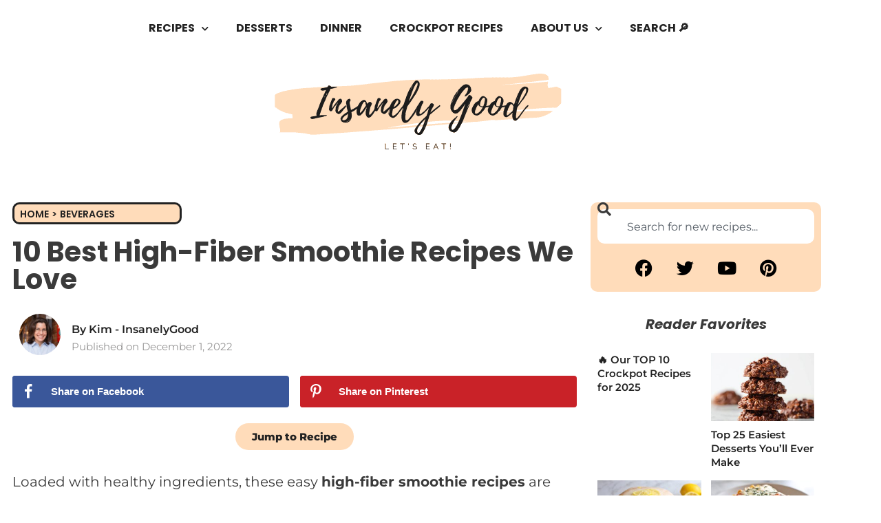

--- FILE ---
content_type: text/html; charset=UTF-8
request_url: https://insanelygoodrecipes.com/high-fiber-smoothie-recipes/
body_size: 77548
content:
<!DOCTYPE html>
<html lang="en-US">
<head>
	<meta charset="UTF-8">
	<meta name="viewport" content="width=device-width, initial-scale=1.0, viewport-fit=cover" />		<meta name='robots' content='index, follow, max-image-preview:large, max-snippet:-1, max-video-preview:-1' />

	<!-- This site is optimized with the Yoast SEO Premium plugin v26.6 (Yoast SEO v26.6) - https://yoast.com/wordpress/plugins/seo/ -->
	<title>10 Best High-Fiber Smoothie Recipes We Love - Insanely Good</title><link rel="preload" href="https://insanelygoodrecipes.com/wp-content/uploads/2020/06/Insanely_Good_Logo-e1593101092471.png" as="image" imagesrcset="https://insanelygoodrecipes.com/wp-content/uploads/2020/06/Insanely_Good_Logo-e1593101092471.png 496w, https://insanelygoodrecipes.com/wp-content/uploads/2020/06/Insanely_Good_Logo-e1593101092471-300x94.png 300w" imagesizes="(max-width: 496px) 100vw, 496px" fetchpriority="high"><link rel="preload" href="https://insanelygoodrecipes.com/wp-content/uploads/2022/11/Refreshing-High-Fiber-Berry-Smoothie-with-Blueberries-683x1024.jpg" as="image" imagesrcset="https://insanelygoodrecipes.com/wp-content/uploads/2022/11/Refreshing-High-Fiber-Berry-Smoothie-with-Blueberries-683x1024.jpg 683w, https://insanelygoodrecipes.com/wp-content/uploads/2022/11/Refreshing-High-Fiber-Berry-Smoothie-with-Blueberries-200x300.jpg 200w, https://insanelygoodrecipes.com/wp-content/uploads/2022/11/Refreshing-High-Fiber-Berry-Smoothie-with-Blueberries-768x1152.jpg 768w, https://insanelygoodrecipes.com/wp-content/uploads/2022/11/Refreshing-High-Fiber-Berry-Smoothie-with-Blueberries-750x1125.jpg 750w, https://insanelygoodrecipes.com/wp-content/uploads/2022/11/Refreshing-High-Fiber-Berry-Smoothie-with-Blueberries.jpg 1000w" imagesizes="(max-width: 683px) 100vw, 683px" fetchpriority="high"><link rel="preload" href="https://insanelygoodrecipes.com/wp-content/uploads/elementor/google-fonts/fonts/montserrat-jtusjig1_i6t8kchkm459wlhyw.woff2" as="font" type="font/woff2" crossorigin fetchpriority="high"><link rel="preload" href="https://insanelygoodrecipes.com/wp-content/uploads/elementor/google-fonts/fonts/poppins-pxibyp8kv8jhgfvrlej6z1xlfq.woff2" as="font" type="font/woff2" crossorigin fetchpriority="high"><link rel="preload" href="https://insanelygoodrecipes.com/wp-content/plugins/elementor/assets/lib/eicons/fonts/eicons.woff2?5.44.0" as="font" crossorigin fetchpriority="high"><link rel="preload" href="https://insanelygoodrecipes.com/wp-content/uploads/elementor/google-fonts/fonts/poppins-pxibyp8kv8jhgfvrlcz7z1xlfq.woff2" as="font" type="font/woff2" crossorigin fetchpriority="high"><link rel="preload" href="https://insanelygoodrecipes.com/wp-content/uploads/elementor/google-fonts/fonts/opensans-memvyags126mizpba-uvwbx2vvnxbbobj2ovts-muw.woff2" as="font" type="font/woff2" crossorigin fetchpriority="high"><link rel="preload" href="https://insanelygoodrecipes.com/wp-content/uploads/elementor/google-fonts/fonts/poppins-pxidyp8kv8jhgfvrjjlmy15vf9eo.woff2" as="font" type="font/woff2" crossorigin fetchpriority="high"><link rel="preload" href="https://insanelygoodrecipes.com/wp-content/plugins/elementor/assets/lib/font-awesome/webfonts/fa-brands-400.woff2" as="font" type="font/woff2" crossorigin fetchpriority="high"><link rel="preload" href="https://insanelygoodrecipes.com/wp-content/uploads/elementor/google-fonts/fonts/montserrat-jtuqjig1_i6t8kchkm459wxrys7m.woff2" as="font" type="font/woff2" crossorigin fetchpriority="high"><link rel="preload" href="https://insanelygoodrecipes.com/wp-content/plugins/recipe-card-blocks-by-wpzoom-pro/dist/assets/webfonts/Foodicons.woff" as="font" type="font/woff" crossorigin fetchpriority="high"><link rel="preload" href="https://insanelygoodrecipes.com/wp-content/plugins/recipe-card-blocks-by-wpzoom-pro/dist/assets/webfonts/Oldicon.woff?v=5.0.0" as="font" crossorigin fetchpriority="high"><link rel="preload" href="https://insanelygoodrecipes.com/wp-content/plugins/elementor/assets/lib/font-awesome/webfonts/fa-regular-400.woff2" as="font" type="font/woff2" crossorigin fetchpriority="high"><link rel="preload" href="https://insanelygoodrecipes.com/wp-content/plugins/elementor/assets/lib/font-awesome/webfonts/fa-solid-900.woff2" as="font" type="font/woff2" crossorigin fetchpriority="high"><link rel="preload" href="https://insanelygoodrecipes.com/wp-content/uploads/elementor/google-fonts/fonts/poppins-pxibyp8kv8jhgfvrlbt5z1xlfq.woff2" as="font" type="font/woff2" crossorigin fetchpriority="high"><style id="perfmatters-used-css">:root{--wp-admin-theme-color:#007cba;--wp-admin-theme-color-darker-10:#006ba1;--wp-admin-theme-color-darker-20:#005a87;}html[amp] *,html[amp] *:before,html[amp] *:after{-webkit-box-sizing:border-box;box-sizing:border-box;}:root{--wp-admin-theme-color:#007cba;--wp-admin-theme-color-darker-10:#006ba1;--wp-admin-theme-color-darker-20:#005a87;}html[amp] *,html[amp] *:before,html[amp] *:after{-webkit-box-sizing:border-box;box-sizing:border-box;}:root{--wp-admin-theme-color:#007cba;--wp-admin-theme-color-darker-10:#006ba1;--wp-admin-theme-color-darker-20:#005a87;}html[amp] *,html[amp] *:before,html[amp] *:after{-webkit-box-sizing:border-box;box-sizing:border-box;}:root{--wp-admin-theme-color:#007cba;--wp-admin-theme-color-darker-10:#006ba1;--wp-admin-theme-color-darker-20:#005a87;}html[amp] *,html[amp] *:before,html[amp] *:after{-webkit-box-sizing:border-box;box-sizing:border-box;}:root{--wp-admin-theme-color:#007cba;--wp-admin-theme-color-darker-10:#006ba1;--wp-admin-theme-color-darker-20:#005a87;}html[amp] *,html[amp] *:before,html[amp] *:after{-webkit-box-sizing:border-box;box-sizing:border-box;}@-webkit-keyframes spin{0%{-webkit-transform:translate(-50%,-50%) rotate(0deg);transform:translate(-50%,-50%) rotate(0deg);}100%{-webkit-transform:translate(-50%,-50%) rotate(360deg);transform:translate(-50%,-50%) rotate(360deg);}}@keyframes spin{0%{-webkit-transform:translate(-50%,-50%) rotate(0deg);transform:translate(-50%,-50%) rotate(0deg);}100%{-webkit-transform:translate(-50%,-50%) rotate(360deg);transform:translate(-50%,-50%) rotate(360deg);}}@keyframes spin{0%{-webkit-transform:rotate(0deg);transform:rotate(0deg);}100%{-webkit-transform:rotate(360deg);transform:rotate(360deg);}}@keyframes spin{0%{-webkit-transform:rotate(0deg);transform:rotate(0deg);}100%{-webkit-transform:rotate(360deg);transform:rotate(360deg);}}:root{--wp-admin-theme-color:#007cba;--wp-admin-theme-color-darker-10:#006ba1;--wp-admin-theme-color-darker-20:#005a87;}html[amp] *,html[amp] *:before,html[amp] *:after{-webkit-box-sizing:border-box;box-sizing:border-box;}:root{--wp-admin-theme-color:#007cba;--wp-admin-theme-color-darker-10:#006ba1;--wp-admin-theme-color-darker-20:#005a87;}html[amp] *,html[amp] *:before,html[amp] *:after{-webkit-box-sizing:border-box;box-sizing:border-box;}html{scroll-behavior:smooth;}.wp-block-wpzoom-recipe-card-block-recipe-card{max-width:800px;}.wp-block-wpzoom-recipe-card-block-recipe-card.header-content-align-left .recipe-card-heading{text-align:left;}.wp-block-wpzoom-recipe-card-block-recipe-card.is-style-default.block-alignment-left,.wp-block-wpzoom-recipe-card-block-recipe-card.is-style-newdesign.block-alignment-left,.wp-block-wpzoom-recipe-card-block-recipe-card.is-style-simple.block-alignment-left{margin-right:auto;}.wp-block-wpzoom-recipe-card-block-recipe-card.is-style-default.block-alignment-left .recipe-card-summary,.wp-block-wpzoom-recipe-card-block-recipe-card.is-style-default.block-alignment-left .recipe-card-ingredients,.wp-block-wpzoom-recipe-card-block-recipe-card.is-style-default.block-alignment-left .recipe-card-directions,.wp-block-wpzoom-recipe-card-block-recipe-card.is-style-default.block-alignment-left .recipe-card-video,.wp-block-wpzoom-recipe-card-block-recipe-card.is-style-default.block-alignment-left .recipe-card-notes,.wp-block-wpzoom-recipe-card-block-recipe-card.is-style-newdesign.block-alignment-left .recipe-card-summary,.wp-block-wpzoom-recipe-card-block-recipe-card.is-style-newdesign.block-alignment-left .recipe-card-ingredients,.wp-block-wpzoom-recipe-card-block-recipe-card.is-style-newdesign.block-alignment-left .recipe-card-directions,.wp-block-wpzoom-recipe-card-block-recipe-card.is-style-newdesign.block-alignment-left .recipe-card-video,.wp-block-wpzoom-recipe-card-block-recipe-card.is-style-newdesign.block-alignment-left .recipe-card-notes,.wp-block-wpzoom-recipe-card-block-recipe-card.is-style-simple.block-alignment-left .recipe-card-summary,.wp-block-wpzoom-recipe-card-block-recipe-card.is-style-simple.block-alignment-left .recipe-card-ingredients,.wp-block-wpzoom-recipe-card-block-recipe-card.is-style-simple.block-alignment-left .recipe-card-directions,.wp-block-wpzoom-recipe-card-block-recipe-card.is-style-simple.block-alignment-left .recipe-card-video,.wp-block-wpzoom-recipe-card-block-recipe-card.is-style-simple.block-alignment-left .recipe-card-notes{text-align:left;}.wp-block-wpzoom-recipe-card-block-recipe-card.is-style-default.block-alignment-left .recipe-card-directions .directions-list>li img,.wp-block-wpzoom-recipe-card-block-recipe-card.is-style-newdesign.block-alignment-left .recipe-card-directions .directions-list>li img,.wp-block-wpzoom-recipe-card-block-recipe-card.is-style-simple.block-alignment-left .recipe-card-directions .directions-list>li img{margin-right:auto;}.wp-block-wpzoom-recipe-card-block-recipe-card .recipe-card-heading .recipe-card-title+p{margin-bottom:0;}.wp-block-wpzoom-recipe-card-block-recipe-card .recipe-card-heading .wpzoom-recipe-card-print-link{display:inline-block;vertical-align:middle;float:right;border:1px dashed rgba(0,0,0,.1);padding:5px;}.wp-block-wpzoom-recipe-card-block-recipe-card .recipe-card-heading .wpzoom-recipe-card-print-link .btn-print-link{display:block;font-style:normal;text-decoration:none;font-size:14px;font-weight:600;line-height:1.2;color:#000;border:none;-webkit-box-shadow:none;box-shadow:none;-webkit-transition:.2s ease opacity;-o-transition:.2s ease opacity;transition:.2s ease opacity;}.wp-block-wpzoom-recipe-card-block-recipe-card .recipe-card-heading .wpzoom-recipe-card-print-link .btn-print-link:hover{opacity:.8;}.wp-block-wpzoom-recipe-card-block-recipe-card .recipe-card-heading .wpzoom-recipe-card-print-link .btn-print-link .wpzoom-rcb-icon-print-link{display:inline-block;width:22px;height:22px;vertical-align:middle;fill:#000;}.wp-block-wpzoom-recipe-card-block-recipe-card .recipe-card-heading .wpzoom-recipe-card-print-link .btn-print-link span{display:none;}.wp-block-wpzoom-recipe-card-block-recipe-card .recipe-card-heading::after{content:"";clear:both;display:table;}.wp-block-wpzoom-recipe-card-block-recipe-card .recipe-card-image figure img{width:100%;}.wp-block-wpzoom-recipe-card-block-recipe-card .recipe-card-image figure figcaption{padding:0;margin:0;}.wp-block-wpzoom-recipe-card-block-recipe-card .recipe-card-image .wpzoom-recipe-card-print-link .btn-print-link{margin-top:0;margin-bottom:0;}.wp-block-wpzoom-recipe-card-block-recipe-card .recipe-card-details{margin-bottom:25px;clear:both;}.wp-block-wpzoom-recipe-card-block-recipe-card .recipe-card-details .details-items .detail-item>p:not(.detail-item-label):not(.detail-item-value):not(.detail-item-unit){display:none;}.wp-block-wpzoom-recipe-card-block-recipe-card .recipe-card-details .details-items .detail-item .detail-item-label{margin-bottom:5px;}.wp-block-wpzoom-recipe-card-block-recipe-card .recipe-card-details .details-items .detail-item .detail-item-unit{margin-bottom:0;}.wp-block-wpzoom-recipe-card-block-recipe-card .recipe-card-ingredients{position:relative;}.wp-block-wpzoom-recipe-card-block-recipe-card .recipe-card-ingredients{position:relative;}.wp-block-wpzoom-recipe-card-block-recipe-card .recipe-card-ingredients .ingredients-list{margin:0 !important;padding:0 !important;}.wp-block-wpzoom-recipe-card-block-recipe-card .recipe-card-ingredients .ingredients-list>li{padding-left:0;display:-ms-flexbox;display:flex;-ms-flex-align:center;align-items:center;-ms-flex-wrap:wrap;flex-wrap:wrap;}.wp-block-wpzoom-recipe-card-block-recipe-card .recipe-card-ingredients .ingredients-list .ingredient-item-name{margin:0;max-width:88%;}.wp-block-wpzoom-recipe-card-block-recipe-card .recipe-card-ingredients .ingredients-list .wpzoom-rcb-ingredient-name{font-weight:500;}.wp-block-wpzoom-recipe-card-block-recipe-card .hidden{display:none !important;}.wp-block-wpzoom-recipe-card-block-recipe-card .recipe-card-directions{margin-bottom:30px;}.wp-block-wpzoom-recipe-card-block-recipe-card .recipe-card-directions .directions-list{margin:0 !important;padding:0 !important;}.wp-block-wpzoom-recipe-card-block-recipe-card .direction-step .direction-step-image-popup-link,.wp-block-wpzoom-recipe-card-block-recipe-card .direction-step img{display:block;clear:both;-o-object-fit:cover;object-fit:cover;}.wp-block-wpzoom-recipe-card-block-recipe-card .direction-step img{min-height:100% !important;}.wp-block-wpzoom-recipe-card-block-recipe-card .wpzoom-rating-stars-container{position:relative;float:right;-webkit-transition:opacity .25s linear;-o-transition:opacity .25s linear;transition:opacity .25s linear;display:inline-block;vertical-align:middle;}.wp-block-wpzoom-recipe-card-block-recipe-card .wpzoom-rating-stars-container .wpzoom-rating-stars-tooltip{display:block;opacity:0;visibility:hidden;height:0;}.wp-block-wpzoom-recipe-card-block-recipe-card .wpzoom-rating-stars-container[data-user-can-rate="0"] .wpzoom-rating-stars-tooltip{position:absolute;top:-100%;left:0;background-color:rgba(0,0,0,.85);color:#fff;font-size:13px;font-style:normal;padding:3px 5px;border-radius:3px;line-height:1.4em;height:auto;-webkit-transition:opacity .25s ease-in-out,visibility .25s ease-in-out;-o-transition:opacity .25s ease-in-out,visibility .25s ease-in-out;transition:opacity .25s ease-in-out,visibility .25s ease-in-out;}.wp-block-wpzoom-recipe-card-block-recipe-card .wpzoom-rating-stars-container[data-user-can-rate="0"] .wpzoom-rating-stars>li{pointer-events:none;cursor:none;}.wp-block-wpzoom-recipe-card-block-recipe-card .wpzoom-rating-stars-container[data-user-can-rate="0"] .wpzoom-rating-stars:hover ~ .wpzoom-rating-stars-tooltip{opacity:1;visibility:visible;}.wp-block-wpzoom-recipe-card-block-recipe-card ul.wpzoom-rating-stars{list-style:none !important;margin:0 !important;padding:0 !important;display:inline-block;vertical-align:top;text-align:left;}.wp-block-wpzoom-recipe-card-block-recipe-card ul.wpzoom-rating-stars>li{display:inline-block;vertical-align:top;margin:0;padding:0;width:22px;height:21px;padding-right:4px;cursor:pointer;color:inherit;font-family:"Font Awesome 5 Free" !important;}.wp-block-wpzoom-recipe-card-block-recipe-card ul.wpzoom-rating-stars>li:last-child{padding-right:0;}.wp-block-wpzoom-recipe-card-block-recipe-card ul.wpzoom-rating-stars>li.wpz-star-icon{color:#f2a123;}.wp-block-wpzoom-recipe-card-block-recipe-card ul.wpzoom-rating-stars>li.wpz-star-icon:before{content:"";}.wp-block-wpzoom-recipe-card-block-recipe-card ul.wpzoom-rating-stars>li.wpz-star-icon.wpz-empty-star{font-weight:400;}.wp-block-wpzoom-recipe-card-block-recipe-card ul.wpzoom-rating-stars>li.wpz-star-icon.wpz-full-star{font-weight:900;}.wp-block-wpzoom-recipe-card-block-recipe-card ul.wpzoom-rating-stars>li.wpz-one-half-star,.wp-block-wpzoom-recipe-card-block-recipe-card ul.wpzoom-rating-stars>li.wpz-one-fourth-star,.wp-block-wpzoom-recipe-card-block-recipe-card ul.wpzoom-rating-stars>li.wpz-three-quarters-star{position:relative;width:22px;height:21px;}.wp-block-wpzoom-recipe-card-block-recipe-card ul.wpzoom-rating-stars>li.wpz-one-half-star:before,.wp-block-wpzoom-recipe-card-block-recipe-card ul.wpzoom-rating-stars>li.wpz-one-fourth-star:before,.wp-block-wpzoom-recipe-card-block-recipe-card ul.wpzoom-rating-stars>li.wpz-three-quarters-star:before{content:"";position:absolute;font-weight:900;width:9px;overflow:hidden;top:0px;}.wp-block-wpzoom-recipe-card-block-recipe-card ul.wpzoom-rating-stars>li.wpz-one-half-star:after,.wp-block-wpzoom-recipe-card-block-recipe-card ul.wpzoom-rating-stars>li.wpz-one-fourth-star:after,.wp-block-wpzoom-recipe-card-block-recipe-card ul.wpzoom-rating-stars>li.wpz-three-quarters-star:after{content:"";position:absolute;font-weight:400;top:0px;}.wp-block-wpzoom-recipe-card-block-recipe-card ul.wpzoom-rating-stars:hover>li{color:#f2a123;}.wp-block-wpzoom-recipe-card-block-recipe-card ul.wpzoom-rating-stars:hover>li.wpz-one-half-star.wpz-full-star:before,.wp-block-wpzoom-recipe-card-block-recipe-card ul.wpzoom-rating-stars:hover>li.wpz-one-fourth-star.wpz-full-star:before,.wp-block-wpzoom-recipe-card-block-recipe-card ul.wpzoom-rating-stars:hover>li.wpz-three-quarters-star.wpz-full-star:before{content:"";position:relative;}.wp-block-wpzoom-recipe-card-block-recipe-card ul.wpzoom-rating-stars:hover>li.wpz-one-half-star.wpz-full-star:after,.wp-block-wpzoom-recipe-card-block-recipe-card ul.wpzoom-rating-stars:hover>li.wpz-one-fourth-star.wpz-full-star:after,.wp-block-wpzoom-recipe-card-block-recipe-card ul.wpzoom-rating-stars:hover>li.wpz-three-quarters-star.wpz-full-star:after{content:"";position:relative;}.wp-block-wpzoom-recipe-card-block-recipe-card ul.wpzoom-rating-stars:hover>li.wpz-one-half-star.wpz-empty-star:before,.wp-block-wpzoom-recipe-card-block-recipe-card ul.wpzoom-rating-stars:hover>li.wpz-one-fourth-star.wpz-empty-star:before,.wp-block-wpzoom-recipe-card-block-recipe-card ul.wpzoom-rating-stars:hover>li.wpz-three-quarters-star.wpz-empty-star:before{content:"";position:relative;font-weight:400;}.wp-block-wpzoom-recipe-card-block-recipe-card ul.wpzoom-rating-stars:hover>li.wpz-one-half-star.wpz-empty-star:after,.wp-block-wpzoom-recipe-card-block-recipe-card ul.wpzoom-rating-stars:hover>li.wpz-one-fourth-star.wpz-empty-star:after,.wp-block-wpzoom-recipe-card-block-recipe-card ul.wpzoom-rating-stars:hover>li.wpz-three-quarters-star.wpz-empty-star:after{content:"";position:relative;}.wp-block-wpzoom-recipe-card-block-recipe-card .wpzoom-rating-stars-average{margin-left:10px;}.wp-block-wpzoom-recipe-card-block-recipe-card .wpzoom-rating-stars-average .wpzoom-rating-average,.wp-block-wpzoom-recipe-card-block-recipe-card .wpzoom-rating-stars-average .wpzoom-rating-total-votes{font-weight:500;}.wp-block-wpzoom-recipe-card-block-recipe-card .wpzoom-rating-stars-average small{font-size:13px;margin-right:4px;}@-webkit-keyframes wpzoom-rcb-instacart-spin{0%{-webkit-transform:rotate(0deg);transform:rotate(0deg);}100%{-webkit-transform:rotate(360deg);transform:rotate(360deg);}}@keyframes wpzoom-rcb-instacart-spin{0%{-webkit-transform:rotate(0deg);transform:rotate(0deg);}100%{-webkit-transform:rotate(360deg);transform:rotate(360deg);}}@media (prefers-reduced-motion: reduce){@-webkit-keyframes wpzoom-rcb-instacart-spin{0%{-webkit-transform:rotate(0deg);transform:rotate(0deg);}100%{-webkit-transform:rotate(360deg);transform:rotate(360deg);}}@keyframes wpzoom-rcb-instacart-spin{0%{-webkit-transform:rotate(0deg);transform:rotate(0deg);}100%{-webkit-transform:rotate(360deg);transform:rotate(360deg);}}}.recipe-card-details-top{clear:both;}@media screen and (max-width: 600px){.wp-block-wpzoom-recipe-card-block-recipe-card.is-style-accent-color-header .directions-list>li,.wp-block-wpzoom-recipe-card-block-recipe-card.is-style-simple .directions-list>li,.wp-block-wpzoom-recipe-card-block-recipe-card.is-style-newdesign .directions-list>li,.wp-block-wpzoom-recipe-card-block-recipe-card.is-style-mint .directions-list>li,.wp-block-wpzoom-recipe-card-block-recipe-card.is-style-default .directions-list>li{padding-left:26px !important;}.wp-block-wpzoom-recipe-card-block-recipe-card .wpzoom-rating-stars-container{float:none;}}.wp-block-wpzoom-recipe-card-block-recipe-card.is-style-default{padding:20px 25px 30px;margin-top:50px;margin-bottom:50px;background:#fff;border:1px solid rgba(0,0,0,.1);border-radius:5px 5px 0 0;}.wp-block-wpzoom-recipe-card-block-recipe-card.is-style-default .recipe-card-image{margin-top:-21px;margin-left:-26px;margin-right:-26px;margin-bottom:20px;}.wp-block-wpzoom-recipe-card-block-recipe-card.is-style-default .recipe-card-image figure{position:relative;margin:0;line-height:0;}.wp-block-wpzoom-recipe-card-block-recipe-card.is-style-default .recipe-card-image figure img{max-width:100%;width:100%;height:auto;margin:0;border-radius:5px 5px 0 0;}.wp-block-wpzoom-recipe-card-block-recipe-card.is-style-default .recipe-card-image figure::before{content:"";position:absolute;width:100%;height:100%;top:0;left:0;z-index:1;background:-webkit-linear-gradient(bottom,rgba(0,0,0,.65) 0%,rgba(0,0,0,0) 35%);background:-webkit-gradient(linear,left bottom,left top,from(rgba(0,0,0,.65)),color-stop(35%,rgba(0,0,0,0)));background:-o-linear-gradient(bottom,rgba(0,0,0,.65) 0%,rgba(0,0,0,0) 35%);background:linear-gradient(to top,rgba(0,0,0,.65) 0%,rgba(0,0,0,0) 35%);}.wp-block-wpzoom-recipe-card-block-recipe-card.is-style-default .recipe-card-image figure figcaption{position:absolute;right:20px;left:20px;text-align:right;bottom:0;padding-bottom:15px;z-index:2;line-height:1.8;}.wp-block-wpzoom-recipe-card-block-recipe-card.is-style-default .recipe-card-image .wpzoom-recipe-card-print-link{display:inline-block;vertical-align:middle;}.wp-block-wpzoom-recipe-card-block-recipe-card.is-style-default .recipe-card-image .wpzoom-recipe-card-print-link .btn-print-link{display:block;border-radius:3px;padding:10px;font-style:normal;text-decoration:none;font-size:14px;font-weight:600;line-height:1.2;color:#fff;background-color:#222;border:none;-webkit-box-shadow:none;box-shadow:none;}.wp-block-wpzoom-recipe-card-block-recipe-card.is-style-default .recipe-card-image .wpzoom-recipe-card-print-link .btn-print-link:hover{opacity:.8;}.wp-block-wpzoom-recipe-card-block-recipe-card.is-style-default .recipe-card-image .wpzoom-recipe-card-print-link .btn-print-link .wpzoom-rcb-icon-print-link{display:inline-block;margin-right:8px;width:16px;height:16px;vertical-align:middle;fill:#fff;}.wp-block-wpzoom-recipe-card-block-recipe-card.is-style-default .recipe-card-heading{margin-bottom:15px;}.wp-block-wpzoom-recipe-card-block-recipe-card.is-style-default .recipe-card-heading .recipe-card-title{font-size:30px;font-weight:bold;font-family:-apple-system,BlinkMacSystemFont,Segoe UI,Roboto,Oxygen-Sans,Ubuntu,Cantarell,Helvetica Neue,sans-serif;margin:0 0 10px;}.wp-block-wpzoom-recipe-card-block-recipe-card.is-style-default .recipe-card-heading .recipe-sub-title{display:-ms-flexbox;display:flex;-ms-flex-pack:justify;justify-content:space-between;-ms-flex-wrap:wrap;flex-wrap:wrap;-ms-flex-align:center;align-items:center;width:100%;margin:0 0 10px;padding:0 0 10px;border-bottom:1px dashed rgba(0,0,0,.1);}.wp-block-wpzoom-recipe-card-block-recipe-card.is-style-default .recipe-card-heading .recipe-sub-title .wpzoom-rating-stars-container{margin-bottom:0;}.wp-block-wpzoom-recipe-card-block-recipe-card.is-style-default .recipe-card-heading span:not(.recipe-card-author)+span:not(.recipe-card-author):before{content:" / ";color:#b6babb;margin:0 5px 0 10px;font-style:normal;opacity:.5;}.wp-block-wpzoom-recipe-card-block-recipe-card.is-style-default .details-items{border-left:1px dashed rgba(0,0,0,.1);border-top:1px dashed rgba(0,0,0,.1);text-align:center;display:-ms-flexbox;display:flex;-ms-flex-wrap:wrap;flex-wrap:wrap;}.wp-block-wpzoom-recipe-card-block-recipe-card.is-style-default .details-items .detail-item{-ms-flex:1 0 25%;flex:1 0 25%;padding:10px 1.5%;position:relative;-webkit-box-sizing:border-box;box-sizing:border-box;border-right:1px dashed rgba(0,0,0,.1);border-bottom:1px dashed rgba(0,0,0,.1);}.wp-block-wpzoom-recipe-card-block-recipe-card.is-style-default .details-items .detail-item .detail-item-label{font-weight:bold;}.wp-block-wpzoom-recipe-card-block-recipe-card.is-style-default .details-items .detail-item .detail-item-label,.wp-block-wpzoom-recipe-card-block-recipe-card.is-style-default .details-items .detail-item .detail-item-value,.wp-block-wpzoom-recipe-card-block-recipe-card.is-style-default .details-items .detail-item .detail-item-unit{font-size:14px;}.wp-block-wpzoom-recipe-card-block-recipe-card.is-style-default .details-items .detail-item .detail-item-icon,.wp-block-wpzoom-recipe-card-block-recipe-card.is-style-default .details-items .detail-item .detail-item-label{display:block;}.wp-block-wpzoom-recipe-card-block-recipe-card.is-style-default .details-items .detail-item .detail-item-value{font-weight:500;margin:0 5px 0 0;}.wp-block-wpzoom-recipe-card-block-recipe-card.is-style-default .details-items .detail-item .detail-item-value,.wp-block-wpzoom-recipe-card-block-recipe-card.is-style-default .details-items .detail-item .detail-item-unit{display:inline-block;line-height:1.4;}.wp-block-wpzoom-recipe-card-block-recipe-card.is-style-default .details-items .detail-item .detail-item-icon{opacity:.7;margin:0 auto;height:35px;line-height:35px;font-size:16px;color:#6d767f;}.wp-block-wpzoom-recipe-card-block-recipe-card.is-style-default .details-items .detail-item .detail-item-icon span{color:#6d767f;}.wp-block-wpzoom-recipe-card-block-recipe-card.is-style-default .details-items .detail-item .detail-item-icon span::before{font-size:16px;}.wp-block-wpzoom-recipe-card-block-recipe-card.is-style-default .details-items .detail-item .detail-item-icon svg{fill:#6d767f;}.wp-block-wpzoom-recipe-card-block-recipe-card.is-style-default .recipe-card-summary{margin-bottom:20px !important;font-size:14px;}.wp-block-wpzoom-recipe-card-block-recipe-card.is-style-default .ingredients-title{font-size:22px;font-weight:600;color:#222;text-transform:none;margin:0 0 15px;padding:0;clear:none;background-color:transparent;}.wp-block-wpzoom-recipe-card-block-recipe-card.is-style-default .directions-title{font-size:22px;font-weight:600;color:#222;text-transform:none;margin:0 0 15px;padding:0;clear:none;background-color:transparent;}.wp-block-wpzoom-recipe-card-block-recipe-card.is-style-default .notes-title{font-size:22px;font-weight:600;color:#222;text-transform:none;margin:0 0 15px;padding:0;clear:none;background-color:transparent;}.wp-block-wpzoom-recipe-card-block-recipe-card.is-style-default .recipe-card-ingredients{position:relative;background-color:#fbf9e7;border-radius:3px;margin:0 0 30px;padding:25px 25px 5px;text-align:left;}.wp-block-wpzoom-recipe-card-block-recipe-card.is-style-default .ingredients-list{margin:0;padding:0;list-style:none;}.wp-block-wpzoom-recipe-card-block-recipe-card.is-style-default .ingredients-list>li{list-style:none;padding:0 0 13px;margin:0 0 13px;border-bottom:1px solid #e9e5c9;position:relative;cursor:pointer;line-height:1.7;}.wp-block-wpzoom-recipe-card-block-recipe-card.is-style-default .ingredients-list>li:last-child{border-bottom:none;}.wp-block-wpzoom-recipe-card-block-recipe-card.is-style-default .ingredients-list>li .tick-circle{content:"";width:18px;height:18px;margin-right:10px;border-radius:50%;border:2px solid #dedab6;cursor:pointer;position:relative;}.wp-block-wpzoom-recipe-card-block-recipe-card.is-style-default .directions-list{counter-reset:count;line-height:normal;list-style:none;margin:0;padding:0;}.wp-block-wpzoom-recipe-card-block-recipe-card.is-style-default .directions-list>li{position:relative;line-height:1.8;list-style:none;padding-left:40px;margin:0 0 16px;}.wp-block-wpzoom-recipe-card-block-recipe-card.is-style-default .directions-list>li::before{counter-increment:count;content:counter(count) ". ";display:block;position:absolute;top:0;left:0;font-size:20px;font-weight:600;line-height:1.5;background:none;width:35px;vertical-align:middle;padding:0;margin-right:20px;}.wp-block-wpzoom-recipe-card-block-recipe-card.is-style-default .directions-list>li:last-child{margin:0;}.wp-block-wpzoom-recipe-card-block-recipe-card.is-style-default .direction-step img{margin:10px 0;max-width:100%;height:auto;display:block;}.wp-block-wpzoom-recipe-card-block-recipe-card.is-style-default .recipe-card-notes{margin-top:30px;padding-top:20px;border-top:1px dashed rgba(0,0,0,.1);padding-bottom:30px;}.wp-block-wpzoom-recipe-card-block-recipe-card.is-style-default .recipe-card-notes .recipe-card-notes-list,.wp-block-wpzoom-recipe-card-block-recipe-card.is-style-default .recipe-card-notes>ul{margin:0;padding:0;list-style:none;}.wp-block-wpzoom-recipe-card-block-recipe-card.is-style-default .recipe-card-notes .recipe-card-notes-list>li:empty,.wp-block-wpzoom-recipe-card-block-recipe-card.is-style-default .recipe-card-notes>ul>li:empty{display:none;}.wp-block-wpzoom-recipe-card-block-recipe-card.is-style-default .recipe-card-notes .recipe-card-notes-list>li,.wp-block-wpzoom-recipe-card-block-recipe-card.is-style-default .recipe-card-notes>ul>li{position:relative;background-color:#fbf9e7;margin:0 0 15px;padding:20px 25px 20px 50px;list-style-type:none;font-size:14px;border-radius:5px;}.wp-block-wpzoom-recipe-card-block-recipe-card.is-style-default .recipe-card-notes .recipe-card-notes-list>li::before,.wp-block-wpzoom-recipe-card-block-recipe-card.is-style-default .recipe-card-notes>ul>li::before{content:"i";position:absolute;display:block;color:#222;border-width:2px;border-style:solid;border-radius:50px;width:20px;height:20px;line-height:16px;font-size:12px;text-align:center;font-weight:600;left:14px;top:50%;-webkit-transform:translateY(-50%);-ms-transform:translateY(-50%);transform:translateY(-50%);}@media screen and (max-width: 768px){.wp-block-wpzoom-recipe-card-block-recipe-card.is-style-default{padding:20px 25px 30px;margin-top:50px;margin-bottom:50px;background:#fff;border:1px solid rgba(0,0,0,.1);border-radius:5px 5px 0 0;}}@media screen and (max-width: 700px){.wp-block-wpzoom-recipe-card-block-recipe-card.is-style-default{padding:20px;}.wp-block-wpzoom-recipe-card-block-recipe-card.is-style-default .recipe-card-image{margin-left:-21px;margin-right:-21px;}.wp-block-wpzoom-recipe-card-block-recipe-card.is-style-default .recipe-card-ingredients{padding:30px 20px 5px;}.wp-block-wpzoom-recipe-card-block-recipe-card.is-style-default .recipe-card-notes{padding-bottom:10px;}.wp-block-wpzoom-recipe-card-block-recipe-card.is-style-default .recipe-card-image{margin-bottom:15px;}.wp-block-wpzoom-recipe-card-block-recipe-card.is-style-default .recipe-card-heading .recipe-card-title{font-size:24px;}.wp-block-wpzoom-recipe-card-block-recipe-card.is-style-default .details-items{-ms-flex-wrap:wrap;flex-wrap:wrap;}.wp-block-wpzoom-recipe-card-block-recipe-card.is-style-default .details-items .detail-item{min-width:50%;padding:7px 1.5%;border-bottom:1px dashed rgba(0,0,0,.1);}}@media screen and (max-width: 460px){.wp-block-wpzoom-recipe-card-block-recipe-card.is-style-default .details-items .detail-item .detail-item-icon{display:none;}}button::-moz-focus-inner{padding:0;border:0;}:root{--wp-admin-theme-color:#007cba;--wp-admin-theme-color-darker-10:#006ba1;--wp-admin-theme-color-darker-20:#005a87;}html[amp] *,html[amp] *:before,html[amp] *:after{-webkit-box-sizing:border-box;box-sizing:border-box;}:root{--wp-admin-theme-color:#007cba;--wp-admin-theme-color-darker-10:#006ba1;--wp-admin-theme-color-darker-20:#005a87;}html[amp] *,html[amp] *:before,html[amp] *:after{-webkit-box-sizing:border-box;box-sizing:border-box;}:root{--wp-admin-theme-color:#007cba;--wp-admin-theme-color-darker-10:#006ba1;--wp-admin-theme-color-darker-20:#005a87;}html[amp] *,html[amp] *:before,html[amp] *:after{-webkit-box-sizing:border-box;box-sizing:border-box;}:root{--wp-admin-theme-color:#007cba;--wp-admin-theme-color-darker-10:#006ba1;--wp-admin-theme-color-darker-20:#005a87;}html[amp] *,html[amp] *:before,html[amp] *:after{-webkit-box-sizing:border-box;box-sizing:border-box;}:root{--wp-admin-theme-color:#007cba;--wp-admin-theme-color-darker-10:#006ba1;--wp-admin-theme-color-darker-20:#005a87;}html[amp] *,html[amp] *:before,html[amp] *:after{-webkit-box-sizing:border-box;box-sizing:border-box;}.wpzoom-rating-stars-container{position:relative;-webkit-transition:opacity .25s linear;-o-transition:opacity .25s linear;transition:opacity .25s linear;margin-bottom:25px;display:-ms-flexbox;display:flex;-ms-flex-direction:row;flex-direction:row;}.wpzoom-rating-stars-container .wpzoom-rating-stars-tooltip{display:block;opacity:0;visibility:hidden;height:0;}.wpzoom-rating-stars-container[data-user-can-rate="0"] .wpzoom-rating-stars-tooltip{position:absolute;top:-100%;left:0;background-color:rgba(0,0,0,.85);color:#fff;font-size:13px;font-style:normal;padding:3px 5px;border-radius:3px;line-height:1.4em;height:auto;-webkit-transition:opacity .25s ease-in-out,visibility .25s ease-in-out;-o-transition:opacity .25s ease-in-out,visibility .25s ease-in-out;transition:opacity .25s ease-in-out,visibility .25s ease-in-out;}.wpzoom-rating-stars-container[data-user-can-rate="0"] .wpzoom-rating-stars>li{pointer-events:none;cursor:none;}.wpzoom-rating-stars-container[data-user-can-rate="0"] .wpzoom-rating-stars:hover ~ .wpzoom-rating-stars-tooltip{opacity:1;visibility:visible;}ul.wpzoom-rating-stars{list-style:none !important;margin:0 !important;padding:0 !important;display:inline-block;vertical-align:middle;text-align:left;}ul.wpzoom-rating-stars>li{display:inline-block;vertical-align:top;margin:0;padding:0;width:22px;height:21px;padding-right:4px;padding-right:4px;color:inherit;cursor:pointer;font-family:"Font Awesome 5 Free" !important;}ul.wpzoom-rating-stars>li:last-child{padding-right:0;}ul.wpzoom-rating-stars>li.wpz-star-icon{color:#f2a123;}ul.wpzoom-rating-stars>li.wpz-star-icon:before{content:"";}ul.wpzoom-rating-stars>li.wpz-star-icon.wpz-empty-star{font-weight:400;}ul.wpzoom-rating-stars>li.wpz-star-icon.wpz-full-star{font-weight:900;}ul.wpzoom-rating-stars>li.wpz-one-half-star,ul.wpzoom-rating-stars>li.wpz-one-fourth-star,ul.wpzoom-rating-stars>li.wpz-three-quarters-star{position:relative;width:22px;height:21px;}ul.wpzoom-rating-stars>li.wpz-one-half-star:before,ul.wpzoom-rating-stars>li.wpz-one-fourth-star:before,ul.wpzoom-rating-stars>li.wpz-three-quarters-star:before{content:"";position:absolute;font-weight:900;width:9px;overflow:hidden;top:0px;}ul.wpzoom-rating-stars>li.wpz-one-half-star:after,ul.wpzoom-rating-stars>li.wpz-one-fourth-star:after,ul.wpzoom-rating-stars>li.wpz-three-quarters-star:after{content:"";position:absolute;font-weight:400;top:0px;}ul.wpzoom-rating-stars:hover>li{color:#f2a123;}ul.wpzoom-rating-stars:hover>li.wpz-one-half-star.wpz-full-star:before,ul.wpzoom-rating-stars:hover>li.wpz-one-fourth-star.wpz-full-star:before,ul.wpzoom-rating-stars:hover>li.wpz-three-quarters-star.wpz-full-star:before{content:"";position:relative;}ul.wpzoom-rating-stars:hover>li.wpz-one-half-star.wpz-full-star:after,ul.wpzoom-rating-stars:hover>li.wpz-one-fourth-star.wpz-full-star:after,ul.wpzoom-rating-stars:hover>li.wpz-three-quarters-star.wpz-full-star:after{content:"";position:relative;}ul.wpzoom-rating-stars:hover>li.wpz-one-half-star.wpz-empty-star:before,ul.wpzoom-rating-stars:hover>li.wpz-one-fourth-star.wpz-empty-star:before,ul.wpzoom-rating-stars:hover>li.wpz-three-quarters-star.wpz-empty-star:before{content:"";position:relative;font-weight:400;}ul.wpzoom-rating-stars:hover>li.wpz-one-half-star.wpz-empty-star:after,ul.wpzoom-rating-stars:hover>li.wpz-one-fourth-star.wpz-empty-star:after,ul.wpzoom-rating-stars:hover>li.wpz-three-quarters-star.wpz-empty-star:after{content:"";position:relative;}.wpzoom-rating-stars-average{margin-left:10px;}.wpzoom-rating-stars-average .wpzoom-rating-average,.wpzoom-rating-stars-average .wpzoom-rating-total-votes{font-weight:500;}.wpzoom-rating-stars-average small{font-size:13px;margin-right:4px;}.wpzoom-rcb-comment-rating-form{margin-top:10px;margin-bottom:20px;display:block;}.wpzoom-rcb-comment-rating-form>label{display:block;}.wpzoom-rcb-comment-rating-form fieldset{border-width:0;padding:0;}.wpzoom-rcb-comment-rating-form .hidden{display:none !important;}.wpzoom-rcb-comment-rating-form .wpzoom-rcb-comment-rating-stars label{cursor:pointer;display:inline-block;margin:0;}.wpzoom-rcb-comment-rating-form .wpzoom-rcb-comment-rating-stars label>span{color:inherit;}.wpzoom-rcb-comment-rating-form .wpzoom-rcb-comment-rating-stars label[for="wpzoom-rcb-comment-rating-0"]{display:none;}#respond .wpzoom-rcb-comment-rating-form .wpzoom-rcb-comment-rating-stars label{display:inline-block;}#respond .wpzoom-rcb-comment-rating-form .wpzoom-rcb-comment-rating-stars label[for="wpzoom-rcb-comment-rating-0"]{display:none;}.comment-respond .comment-form .wpzoom-rcb-comment-rating-form>label{display:block;}.comment-respond .comment-form .wpzoom-rcb-comment-rating-form .wpzoom-rcb-comment-rating-stars label{display:inline-block;}.comment-respond .comment-form .wpzoom-rcb-comment-rating-form .wpzoom-rcb-comment-rating-stars label[for="wpzoom-rcb-comment-rating-0"]{display:none;}.wpzoom-rcb-comment-rating{margin-bottom:10px !important;}.wpzoom-rcb-comment-rating .wpzoom-rcb-comment-rating-stars{padding:0;margin:0;}.wpzoom-rcb-comment-rating .wpzoom-rcb-comment-rating-stars>span{font-size:14px;}span.wpz-star-icon{color:#f2a123;font-family:"Font Awesome 5 Free" !important;}span.wpz-star-icon:before{content:"";}span.wpz-star-icon:hover{font-weight:900 !important;}span.wpz-star-icon.wpz-empty-star{font-weight:400;}span.wpz-star-icon.wpz-full-star{font-weight:900;}.wpzoom-rcb-comment-rating-stars>label{display:inline-block;margin:0;padding:0;cursor:pointer;color:inherit;font-family:"Font Awesome 5 Free" !important;}.wpzoom-rcb-comment-rating-stars>label:last-child{padding-right:0;}.wpzoom-rcb-comment-rating-stars>label span.wpz-star-icon{color:#f2a123;}.wpzoom-rcb-comment-rating-stars>label span.wpz-star-icon:before{content:"";}.wpzoom-rcb-comment-rating-stars>label span.wpz-star-icon:hover{font-weight:900 !important;}.wpzoom-rcb-comment-rating-stars>label span.wpz-star-icon.wpz-empty-star{font-weight:400;}.wpzoom-rcb-comment-rating-stars>label span.wpz-star-icon.wpz-full-star{font-weight:900;}@-webkit-keyframes wpzoom-modal-fade-in{from{opacity:0;-webkit-transform:scale(.95) translateY(-10px);transform:scale(.95) translateY(-10px);}to{opacity:1;-webkit-transform:scale(1) translateY(0);transform:scale(1) translateY(0);}}@keyframes wpzoom-modal-fade-in{from{opacity:0;-webkit-transform:scale(.95) translateY(-10px);transform:scale(.95) translateY(-10px);}to{opacity:1;-webkit-transform:scale(1) translateY(0);transform:scale(1) translateY(0);}}@-webkit-keyframes wpzoom-spinner{0%{-webkit-transform:rotate(0deg);transform:rotate(0deg);}100%{-webkit-transform:rotate(360deg);transform:rotate(360deg);}}@keyframes wpzoom-spinner{0%{-webkit-transform:rotate(0deg);transform:rotate(0deg);}100%{-webkit-transform:rotate(360deg);transform:rotate(360deg);}}:root{--wp-admin-theme-color:#007cba;--wp-admin-theme-color-darker-10:#006ba1;--wp-admin-theme-color-darker-20:#005a87;}html[amp] *,html[amp] *:before,html[amp] *:after{-webkit-box-sizing:border-box;box-sizing:border-box;}.fa,.fad,.fal,.far,.fas{display:inline-block;font-variant:normal;-moz-osx-font-smoothing:grayscale;-webkit-font-smoothing:antialiased;font-style:normal;text-rendering:auto;line-height:1;}@-webkit-keyframes fa-spin{0%{transform:rotate(0);}to{transform:rotate(1turn);}}@keyframes fa-spin{0%{transform:rotate(0);}to{transform:rotate(1turn);}}.fa-facebook:before{content:"";}.fa-pinterest:before{content:"";}.fa-search:before{content:"";}.fa-twitter:before{content:"";}.fa-youtube:before{content:"";}@font-face{font-family:"Font Awesome 5 Free";src:url("https://insanelygoodrecipes.com/wp-content/plugins/recipe-card-blocks-by-wpzoom-pro/dist/assets/css/../webfonts/fa-regular-400.woff2") format("woff2");font-style:normal;font-weight:400;font-display:block;}@font-face{font-family:"Font Awesome 5 Free";src:url("https://insanelygoodrecipes.com/wp-content/plugins/recipe-card-blocks-by-wpzoom-pro/dist/assets/css/../webfonts/fa-solid-900.woff2") format("woff2");font-style:normal;font-weight:900;font-display:block;}.fa,.far,.fas{font-family:"Font Awesome 5 Free";}.fa,.fas{font-weight:900;}@font-face{font-family:FoodIcons;src:url("https://insanelygoodrecipes.com/wp-content/plugins/recipe-card-blocks-by-wpzoom-pro/dist/assets/css/../webfonts/Foodicons.woff") format("woff");font-weight:400;font-style:normal;font-display:block;}[class*=" foodicons-"]:after,[class*=" foodicons-"]:before,[class^=foodicons-]:after,[class^=foodicons-]:before{font-family:FoodIcons;font-size:20px;font-style:normal;}.foodicons-chef-with-hat:before,.oldicon-clock:before{content:"";}.foodicons-cooking-food-in-a-hot-casserole:before{content:"";}.foodicons-fire-flames:before{font-family:Oldicon;content:"";}@font-face{font-family:Oldicon;src:url("https://insanelygoodrecipes.com/wp-content/plugins/recipe-card-blocks-by-wpzoom-pro/dist/assets/css/../webfonts/Oldicon.woff?v=5.0.0") format("woff");font-weight:400;font-style:normal;font-display:block;}[class*=" oldicon-"]:after,[class*=" oldicon-"]:before,[class^=oldicon-]:after,[class^=oldicon-]:before{font-family:Oldicon;font-size:20px;font-style:normal;}.oldicon-food:before{content:"";}@font-face{font-family:slick;font-weight:400;font-style:normal;src:url("https://insanelygoodrecipes.com/wp-content/plugins/getwid/vendors/slick/slick/fonts/slick.eot");src:url("https://insanelygoodrecipes.com/wp-content/plugins/getwid/vendors/slick/slick/fonts/slick.eot?#iefix") format("embedded-opentype"),url("https://insanelygoodrecipes.com/wp-content/plugins/getwid/vendors/slick/slick/fonts/slick.woff") format("woff"),url("https://insanelygoodrecipes.com/wp-content/plugins/getwid/vendors/slick/slick/fonts/slick.ttf") format("truetype"),url("https://insanelygoodrecipes.com/wp-content/plugins/getwid/vendors/slick/slick/fonts/slick.svg#slick") format("svg");}@keyframes slideInDownShort{0%{transform:translate3d(0,-100px,0);visibility:visible;}to{transform:translateZ(0);}}@keyframes slideInLeftShort{0%{transform:translate3d(-100px,0,0);visibility:visible;}to{transform:translateZ(0);}}@keyframes slideInRightShort{0%{transform:translate3d(100px,0,0);visibility:visible;}to{transform:translateZ(0);}}@keyframes slideInUpShort{0%{transform:translate3d(0,100px,0);visibility:visible;}to{transform:translateZ(0);}}@keyframes bounceInDownShort{0%,60%,75%,90%,to{animation-timing-function:cubic-bezier(.215,.61,.355,1);}0%{opacity:0;transform:translate3d(0,-100px,0);}60%{opacity:1;transform:translate3d(0,25px,0);}75%{transform:translate3d(0,-10px,0);}90%{transform:translate3d(0,5px,0);}to{transform:translateZ(0);}}@keyframes bounceInLeftShort{0%,60%,75%,90%,to{animation-timing-function:cubic-bezier(.215,.61,.355,1);}0%{opacity:0;transform:translate3d(-100px,0,0);}60%{opacity:1;transform:translate3d(25px,0,0);}75%{transform:translate3d(-10px,0,0);}90%{transform:translate3d(5px,0,0);}to{transform:translateZ(0);}}@keyframes bounceInRightShort{0%,60%,75%,90%,to{animation-timing-function:cubic-bezier(.215,.61,.355,1);}0%{opacity:0;transform:translate3d(100px,0,0);}60%{opacity:1;transform:translate3d(-25px,0,0);}75%{transform:translate3d(10px,0,0);}90%{transform:translate3d(-5px,0,0);}to{transform:translateZ(0);}}@keyframes bounceInUpShort{0%,60%,75%,90%,to{animation-timing-function:cubic-bezier(.215,.61,.355,1);}0%{opacity:0;transform:translate3d(0,100px,0);}60%{opacity:1;transform:translate3d(0,-20px,0);}75%{transform:translate3d(0,10px,0);}90%{transform:translate3d(0,-5px,0);}to{transform:translateZ(0);}}@keyframes fadeInDownShort{0%{opacity:0;transform:translate3d(0,-100px,0);}to{opacity:1;transform:translateZ(0);}}@keyframes fadeInLeftShort{0%{opacity:0;transform:translate3d(-100px,0,0);}to{opacity:1;transform:translateZ(0);}}@keyframes fadeInRightShort{0%{opacity:0;transform:translate3d(100px,0,0);}to{opacity:1;transform:translateZ(0);}}@keyframes fadeInUpShort{0%{opacity:0;transform:translate3d(0,100px,0);}to{opacity:1;transform:translateZ(0);}}@keyframes lightSpeedInShort{0%{transform:translate3d(400px,0,0) skewX(-30deg);opacity:0;}60%{transform:skewX(20deg);opacity:1;}80%{transform:skewX(-5deg);}to{transform:translateZ(0);}}@keyframes getwidPulseAnimation{0%{transform:scale(1);opacity:1;}to{transform:scale(1.5);opacity:0;}}@keyframes getwidTimelinePointBounce{0%{opacity:0;transform:scale(.5);}60%{opacity:1;transform:scale(1.2);}to{transform:scale(1);}}@keyframes getwidFadeIn{0%{opacity:0;}to{opacity:1;}}#altEmail_container,.altEmail_container{position:absolute !important;overflow:hidden !important;display:inline !important;height:1px !important;width:1px !important;z-index:-1000 !important;}:root{--jtoc-z-index:999;--jtoc-border-width:3px;}.wpj-jtoc .wpj-jtoc--toggle-box{transition:transform .15s;font-size:16px;overflow:hidden;background-color:var(--jtoc-toggle-bg-color,transparent);}.wpj-jtoc .wpj-jtoc--toggle{position:relative;width:2em !important;height:2em !important;}.wpj-jtoc .wpj-jtoc--toggle:after,.wpj-jtoc .wpj-jtoc--toggle:before{color:var(--jtoc-toggle-color,var(--jtoc-title-color,#333));background-color:var(--jtoc-toggle-color,var(--jtoc-title-color,#333));}.wpj-jtoc.--jtoc-toggle-1 .wpj-jtoc--toggle{width:1em;}.wpj-jtoc.--jtoc-toggle-1 .wpj-jtoc--toggle:after,.wpj-jtoc.--jtoc-toggle-1 .wpj-jtoc--toggle:before{content:"";display:block;position:absolute;height:2px;width:.625em;top:calc(50% - 2px / 3);transition:transform .15s ease-in-out;}.wpj-jtoc.--jtoc-toggle-1 .wpj-jtoc--toggle:before{right:calc(1em - .09153125em - .70711px + .01094em);transform:rotate(45deg);}.wpj-jtoc.--jtoc-toggle-1 .wpj-jtoc--toggle:after{left:calc(1em - .09153125em - .70711px + .01094em);transform:rotate(-45deg);}.wpj-jtoc.--jtoc-toggle-1.--jtoc-is-unfolded .wpj-jtoc--toggle:before{transform:rotate(-45deg);}.wpj-jtoc.--jtoc-toggle-1.--jtoc-is-unfolded .wpj-jtoc--toggle:after{transform:rotate(45deg);}.wpj-jtoc{margin-top:var(--jtoc-toc-root-margin-top,2rem);margin-bottom:var(--jtoc-toc-root-margin-bottom,2rem);}.wpj-jtoc::-webkit-scrollbar,.wpj-jtoc ::-webkit-scrollbar{width:4px;background-color:rgba(0,0,0,.06);}.wpj-jtoc::-webkit-scrollbar-thumb,.wpj-jtoc ::-webkit-scrollbar-thumb{background:rgba(0,0,0,.16);}.wpj-jtoc.--jtoc-title-align-left .wpj-jtoc--title{text-align:left;}.wpj-jtoc.--jtoc-toggle-icon .wpj-jtoc--toggle-wrap{height:var(--jtoc-header-height,initial);width:var(--jtoc-header-height,initial);}.wpj-jtoc.--jtoc-toggle-position-right .wpj-jtoc--header-main{flex-direction:row;}div:not(.wpj-jtoc--widget-floating)>.wpj-jtoc--toc{width:var(--jtoc-width,auto);}.wpj-jtoc--toc{margin:var(--jtoc-toc-margin,0);padding:var(--jtoc-toc-padding,0);overflow:hidden;display:var(--jtoc-display,inline-block);min-width:var(--jtoc-min-width);max-width:var(--jtoc-max-width,100%);z-index:var(--jtoc-z-index);background-color:var(--jtoc-background-color,transparent);font-size:var(--jtoc-font-size);border-radius:var(--jtoc-toc-border-radius);border:var(--jtoc-toc-border);border-color:var(--jtoc-toc-border-color);box-shadow:var(--jtoc-toc-box-shadow);box-sizing:border-box;}.wpj-jtoc--header{height:var(--jtoc-header-height,initial);margin:var(--jtoc-header-margin);padding:var(--jtoc-header-padding);background-color:var(--jtoc-header-background-color,inherit);border-radius:var(--jtoc-header-border-radius);border:var(--jtoc-header-border);-webkit-user-select:none;-moz-user-select:none;user-select:none;cursor:var(--jtoc-header-cursor,initial);color:var(--jtoc-header-color,inherit);}.wpj-jtoc--header-main{display:flex;justify-content:space-between;align-items:center;height:100%;}.wpj-jtoc--header-main .wpj-jtoc--title{color:var(--jtoc-title-wrap-color,var(--jtoc-title-color));flex:1;display:flex;align-items:center;}span.wpj-jtoc--title-label{color:var(--jtoc-title-color,inherit);font-size:var(--jtoc-title-font-size,inherit);font-weight:var(--jtoc-title-label-font-weight,inherit);font-style:var(--jtoc-title-label-font-style);}.wpj-jtoc--toggle-wrap{left:0;top:0;bottom:0;display:flex;justify-content:center;align-items:center;cursor:pointer;height:100%;}.wpj-jtoc--body{margin:var(--jtoc-body-margin,0);padding:var(--jtoc-body-padding,0);max-width:var(--jtoc-max-width,100%);background-color:var(--jtoc-body-background-color,inherit);}.wpj-jtoc--body::-webkit-scrollbar{width:4px;background-color:rgba(0,0,0,.06);}.wpj-jtoc--body::-webkit-scrollbar-thumb{background:rgba(0,0,0,.16);}.wpj-jtoc--body .wpj-jtoc--nav{display:block;position:relative;max-width:var(--jtoc-max-width,100%);}.wpj-jtoc--nav>.wpj-jtoc--items li{margin:0;padding:0;line-height:normal;background-color:var(--jtoc-headings-group-background-color,inherit);}.wpj-jtoc--toc ol.wpj-jtoc--items,.wpj-jtoc--toc ul.wpj-jtoc--items{list-style-type:none;margin:0;padding:0;}.wpj-jtoc--toc ol.wpj-jtoc--items .wpj-jtoc--items,.wpj-jtoc--toc ul.wpj-jtoc--items .wpj-jtoc--items{margin-left:var(--jtoc-hierarchy-offset,16px);}.wpj-jtoc--item .wpj-jtoc--item-content{display:flex;min-width:0;margin:var(--jtoc-headings-margin,0);padding:var(--jtoc-headings-padding,0);line-height:var(--jtoc-headings-line-height);font-size:var(--jtoc-headings-font-size);border-radius:var(--jtoc-headings-border-radius);color:var(--jtoc-headings-color);background-color:var(--jtoc-headings-background-color);}.wpj-jtoc--item .wpj-jtoc--item-content:hover{color:var(--jtoc-headings-color-hover) !important;background-color:var(--jtoc-headings-background-color-hover) !important;}.wpj-jtoc--item .wpj-jtoc--item-content:hover>a{color:var(--jtoc-link-color-hover) !important;background-color:var(--jtoc-link-background-color-hover) !important;}.wpj-jtoc--item .wpj-jtoc--item-content:hover>a:before{color:var(--jtoc-numeration-color-hover) !important;}.wpj-jtoc--item .wpj-jtoc--item-content>a{margin:var(--jtoc-link-margin,0);padding:var(--jtoc-link-padding,0);transition:none !important;text-overflow:inherit;outline:none !important;font-size:var(--jtoc-link-font-size);font-weight:var(--jtoc-link-font-weight);color:var(--jtoc-link-color,var(--jtoc-headings-color));background-color:var(--jtoc-link-background-color);}.wpj-jtoc--item .wpj-jtoc--item-content>a:before{color:var(--jtoc-numeration-color,var(--jtoc-link-color));}.wpj-jtoc--item .wpj-jtoc--item-content>a:visited{color:var(--jtoc-link-color,var(--jtoc-headings-color));background-color:var(--jtoc-link-background-color);}.wpj-jtoc--item .wpj-jtoc--item-content>a:focus,.wpj-jtoc--item .wpj-jtoc--item-content>a:focus-within{background-color:initial !important;}.wpj-jtoc--item .wpj-jtoc--item-content>a:hover{color:var(--jtoc-link-color-hover,var(--jtoc-headings-color-hover));background-color:var(--jtoc-link-background-color-hover);}.jtoc--bullet{display:flex;align-items:center;}.jtoc--bullet .--bullet-inner{width:var(--jtoc-bullet-width,6px);height:var(--jtoc-bullet-height,6px);padding:var(--jtoc-bullet-padding);margin-right:var(--jtoc-bullet-margin-right,10px);margin-top:var(--jtoc-bullet-margin-top,5%);border-radius:var(--jtoc-bullet-border-radius);background-color:var(--jtoc-bullet-background-color,#333);border:var(--jtoc-bullet-border-width) var(--jtoc-bullet-border-style) var(--jtoc-bullet-border-color);background-image:var(--jtoc-bullet-background-image);background-repeat:no-repeat;}.wpj-jtoc.--jtoc-theme-original{--jtoc-background-color:#f6f4f5;--jtoc-body-padding:16px 18px 16px 18px;--jtoc-floating-widget-border-radius:20px;--jtoc-floating-widget-background-color:#39383a;--jtoc-floating-widget-color:#fff;--jtoc-floating-widget-numeration-color:gray;--jtoc-header-height:50px;--jtoc-headings-background-color-active:#39383a;--jtoc-headings-background-color-hover:#c9c9c9;--jtoc-headings-border-radius:1em;--jtoc-headings-font-size:90%;--jtoc-headings-padding:4px 10px;--jtoc-link-color:#39383a;--jtoc-link-color-active:#fff;--jtoc-link-color-hover:#39383a;--jtoc-numeration-color:#aaa;--jtoc-numeration-color-active:#aaa;--jtoc-numeration-color-hover:#aaa;--jtoc-title-font-size:1.1em;--jtoc-title-label-font-weight:500;--jtoc-toc-border-radius:1em;}.wpj-jtoc.--jtoc-theme-original .wpj-jtoc--header{position:relative;}.wpj-jtoc.--jtoc-theme-original .wpj-jtoc--header .wpj-jtoc--header-main .wpj-jtoc--title{margin:0 18px;max-width:100%;}.wpj-jtoc.--jtoc-theme-original .wpj-jtoc--header .wpj-jtoc--header-main .wpj-jtoc--title span.wpj-jtoc--title-label{display:block;width:100%;}.wpj-jtoc.--jtoc-theme-original .wpj-jtoc--header+.wpj-jtoc--body{margin-top:-16px;}.wpj-jtoc.--jtoc-theme-original .wpj-jtoc--items li{display:block;}.wpj-jtoc.--jtoc-theme-original .wpj-jtoc--items li a{max-width:100%;text-decoration:none !important;}.elementor-widget-image{text-align:center;}.elementor-widget-image a{display:inline-block;}.elementor-widget-image a img[src$=".svg"]{width:48px;}.elementor-widget-image img{display:inline-block;vertical-align:middle;}.elementor-widget-breadcrumbs{font-size:.85em;}.elementor-widget-breadcrumbs p{margin-bottom:0;}.elementor-widget-post-info.elementor-align-center .elementor-icon-list-item:after{margin:initial;}.elementor-icon-list-items .elementor-icon-list-item .elementor-icon-list-text{display:inline-block;}.elementor-icon-list-items .elementor-icon-list-item .elementor-icon-list-text a,.elementor-icon-list-items .elementor-icon-list-item .elementor-icon-list-text span{display:inline;}.elementor-widget.elementor-icon-list--layout-inline .elementor-widget-container,.elementor-widget:not(:has(.elementor-widget-container)) .elementor-widget-container{overflow:hidden;}.elementor-widget .elementor-icon-list-items{list-style-type:none;margin:0;padding:0;}.elementor-widget .elementor-icon-list-item{margin:0;padding:0;position:relative;}.elementor-widget .elementor-icon-list-item:after{inset-block-end:0;position:absolute;width:100%;}.elementor-widget .elementor-icon-list-item,.elementor-widget .elementor-icon-list-item a{align-items:var(--icon-vertical-align,center);display:flex;font-size:inherit;}.elementor-widget.elementor-align-center .elementor-icon-list-item,.elementor-widget.elementor-align-center .elementor-icon-list-item a{justify-content:center;}.elementor-widget.elementor-align-center .elementor-icon-list-item:after{margin:auto;}.elementor-widget.elementor-align-left .elementor-icon-list-item,.elementor-widget.elementor-align-left .elementor-icon-list-item a{justify-content:flex-start;text-align:left;}.elementor-widget:not(.elementor-align-right) .elementor-icon-list-item:after{inset-inline-start:0;}.elementor-widget:not(.elementor-align-left) .elementor-icon-list-item:after{inset-inline-end:0;}@media (min-width:-1){.elementor-widget:not(.elementor-widescreen-align-right) .elementor-icon-list-item:after{inset-inline-start:0;}.elementor-widget:not(.elementor-widescreen-align-left) .elementor-icon-list-item:after{inset-inline-end:0;}}@media (max-width:-1){.elementor-widget:not(.elementor-laptop-align-right) .elementor-icon-list-item:after{inset-inline-start:0;}.elementor-widget:not(.elementor-laptop-align-left) .elementor-icon-list-item:after{inset-inline-end:0;}.elementor-widget:not(.elementor-tablet_extra-align-right) .elementor-icon-list-item:after{inset-inline-start:0;}.elementor-widget:not(.elementor-tablet_extra-align-left) .elementor-icon-list-item:after{inset-inline-end:0;}}@media (max-width:1024px){.elementor-widget:not(.elementor-tablet-align-right) .elementor-icon-list-item:after{inset-inline-start:0;}.elementor-widget:not(.elementor-tablet-align-left) .elementor-icon-list-item:after{inset-inline-end:0;}}@media (max-width:-1){.elementor-widget:not(.elementor-mobile_extra-align-right) .elementor-icon-list-item:after{inset-inline-start:0;}.elementor-widget:not(.elementor-mobile_extra-align-left) .elementor-icon-list-item:after{inset-inline-end:0;}}@media (max-width:767px){.elementor-widget:not(.elementor-mobile-align-right) .elementor-icon-list-item:after{inset-inline-start:0;}.elementor-widget:not(.elementor-mobile-align-left) .elementor-icon-list-item:after{inset-inline-end:0;}}#left-area ul.elementor-icon-list-items,.elementor .elementor-element ul.elementor-icon-list-items,.elementor-edit-area .elementor-element ul.elementor-icon-list-items{padding:0;}.elementor-widget-search{--e-search-white:#fff;--e-search-light-grey:#cdcdcd;--e-search-medium-grey:#515962;--e-search-dark-grey:#2d2d2d;--e-search-black:#000;--e-search-dark-red:#c36;--e-search-dark-purple:#336;--e-search-input-color:var(--e-search-medium-grey);--e-search-input-border-color:var(--e-search-light-grey);--e-search-input-border-radius:0;--e-search-input-gap:4px;--e-search-input-padding:16px;--e-search-input-padding-inline-start:16px;--e-search-input-padding-inline-end:16px;--e-search-input-padding-block-start:16px;--e-search-input-padding-block-end:16px;--e-search-input-transition:.3s;--e-search-placeholder-color:var(--e-search-medium-grey);--e-search-icon-label-color:var(--e-search-medium-grey);--e-search-icon-label-size:24px;--e-search-icon-label-absolute-width:initial;--e-search-icon-clear-color:var(--e-search-light-grey);--e-search-icon-clear-size:12px;--e-search-icon-clear-absolute-width:initial;--e-search-icon-clear-transition:.3s;--e-search-submit-color:var(--e-search-white);--e-search-submit-background-color:var(--e-search-dark-grey);--e-search-submit-border-color:none;--e-search-submit-border-type:none;--e-search-submit-border-radius:0;--e-search-submit-border-width:0px;--e-search-submit-padding:24px;--e-search-submit-margin-inline-start:8px;--e-search-submit-button-width:initial;--e-search-submit-button-flex-direction:row;--e-search-submit-hover-transition:.3s;--e-search-pagination-numbers-padding-left:8px;--e-search-pagination-numbers-padding-right:8px;--e-search-icon-submit-color:var(--e-search-white);--e-search-submit-icon-gap:8px;--e-search-submit-icon-margin-inline-start:0px;--e-search-submit-icon-margin-inline-end:var(--e-search-submit-icon-gap);--e-search-icon-submit-size:24px;--e-search-submit-transition:.3s;--e-search-results-background-color:var(--e-search-white);--e-search-results-border-color:var(--e-search-light-grey);--e-search-results-border-type:solid;--e-search-results-border-width:1px;--e-search-results-border-radius:0px;--e-search-results-padding:16px;--e-search-results-width:100%;--e-search-results-columns:1;--e-search-results-max-height:initial;--e-search-input-and-results-gap:8px;--e-search-results-transition:.3s;--e-search-loop-item-equal-height:initial;--e-search-results-grid-auto-rows:initial;--e-search-results-inset-inline-start:initial;--e-search-results-inset-inline-end:initial;--e-search-results-transform:initial;--e-search-results-default-gap:16px;--e-search-results-column-gap:var(--e-search-results-default-gap);--e-search-results-row-gap:var(--e-search-results-default-gap);--e-search-pagination-inset-inline-start:initial;--e-search-pagination-inline-end:initial;--e-search-pagination-transform:initial;--e-search-pagination-border-radius:0px;--e-search-pagination-background-color:var(--e-search-black);--e-search-pagination-text-align:center;--e-search-pagination-justify-content:center;--e-search-pagination-color:var(--e-search-dark-red);--e-search-pagination-hover:var(--e-search-dark-purple);--e-search-pagination-current:var(--e-search-black);--e-search-pagination-page-numbers-gap:10px;--e-search-pagination-block-end-spacing:0px;--e-search-pagination-block-start-spacing:0px;--e-search-pagination-vertical-position:column;--e-search-nothing-found-padding-block-start:0;--e-search-nothing-found-padding-block-end:0;--e-search-nothing-found-results-columns:1;--e-search-nothing-found-message-color:var(--e-search-medium-grey);--e-search-nothing-found-message-alignment:center;--e-search-loader-icon-color:var(--e-search-black);--e-search-loader-icon-size:34px;}.elementor-widget-search .e-search-form{display:flex;}.elementor-widget-search .e-search-label{display:flex;position:relative;z-index:10;}.elementor-widget-search .e-search-label>i,.elementor-widget-search .e-search-label>svg{inset-block-start:50%;inset-inline-start:var(--e-search-input-padding-inline-start);position:absolute;transform:translateY(-50%);transition:width 0s,height 0s;}.elementor-widget-search .e-search-label>i:is(i),.elementor-widget-search .e-search-label>svg:is(i){color:var(--e-search-icon-label-color);font-size:var(--e-search-icon-label-size);}.elementor-widget-search .e-search-label>i:is(svg),.elementor-widget-search .e-search-label>svg:is(svg){fill:var(--e-search-icon-label-color);height:var(--e-search-icon-label-size);width:auto;}.elementor-widget-search .e-search-input-wrapper{display:flex;flex:1;flex-direction:column;position:relative;}.elementor-widget-search .e-search-input-wrapper>i,.elementor-widget-search .e-search-input-wrapper>svg{cursor:pointer;inset-block-start:50%;inset-inline-end:var(--e-search-input-padding-inline-end);position:absolute;transform:translateY(-50%);transition:color var(--e-search-icon-clear-transition),fill var(--e-search-icon-clear-transition),width 0s,height 0s;}.elementor-widget-search .e-search-input-wrapper>i:is(i),.elementor-widget-search .e-search-input-wrapper>svg:is(i){color:var(--e-search-icon-clear-color);font-size:var(--e-search-icon-clear-size);}.elementor-widget-search .e-search-input-wrapper>i:is(svg),.elementor-widget-search .e-search-input-wrapper>svg:is(svg){fill:var(--e-search-icon-clear-color);height:var(--e-search-icon-clear-size);width:auto;}.elementor-widget-search .e-search-input{--e-search-icons-min-height:max(var(--e-search-icon-clear-size),var(--e-search-icon-label-size));border-color:var(--e-search-input-border-color);border-radius:var(--e-search-input-border-radius);color:var(--e-search-input-color);height:100%;min-height:calc(var(--e-search-input-padding-block-end) + var(--e-search-input-padding-block-start) + var(--e-search-icons-min-height));padding-block-end:var(--e-search-input-padding-block-end);padding-block-start:var(--e-search-input-padding-block-start);padding-inline-end:calc(var(--e-search-input-padding-inline-end) + var(--e-search-icon-clear-absolute-width) + var(--e-search-input-gap));padding-inline-start:calc(var(--e-search-input-padding-inline-start) + var(--e-search-icon-label-absolute-width) + var(--e-search-input-gap));transition:padding-inline 0s;}.elementor-widget-search .e-search-input::-moz-placeholder{color:var(--e-search-placeholder-color);}.elementor-widget-search .e-search-input::placeholder{color:var(--e-search-placeholder-color);}.elementor-widget-search .e-search-input:focus{outline:none;transition:var(--e-search-input-transition);}.elementor-widget-search .e-search-input::-ms-clear,.elementor-widget-search .e-search-input::-ms-reveal{display:none;height:0;width:0;}.elementor-widget-search .e-search-input::-webkit-search-cancel-button,.elementor-widget-search .e-search-input::-webkit-search-decoration,.elementor-widget-search .e-search-input::-webkit-search-results-button,.elementor-widget-search .e-search-input::-webkit-search-results-decoration{display:none;}.elementor-widget-search .e-search-results-container{background-color:var(--e-search-results-background-color);border-radius:var(--e-search-results-border-radius);display:flex;height:-moz-fit-content;height:fit-content;inset-block-start:calc(100% + var(--e-search-input-and-results-gap));inset-inline-end:var(--e-search-results-inset-inline-end);inset-inline-start:var(--e-search-results-inset-inline-start);position:absolute;transform:var(--e-search-results-transform);width:var(--e-search-results-width);z-index:2000;}.elementor-widget-search .e-search-results-container>div{border:var(--e-search-results-border-type) var(--e-search-results-border-width) var(--e-search-results-border-color);border-radius:var(--e-search-results-border-radius);max-height:var(--e-search-results-max-height);overflow:auto;padding:var(--e-search-results-padding);width:100%;}.elementor-widget-search .e-search-results-container>div:empty{display:none;}.elementor-widget-search .e-search-results{display:none;}.elementor-widget-search .e-search .e-search-submit{align-items:center;background-color:var(--e-search-submit-background-color);border-color:var(--e-search-submit-border-color);border-radius:var(--e-search-submit-border-radius);border-style:var(--e-search-submit-border-type);border-width:var(--e-search-submit-border-width);color:var(--e-search-submit-color);display:flex;flex-direction:var(--e-search-submit-button-flex-direction);font-size:var(--e-search-form-submit-icon-size);margin-inline-start:var(--e-search-submit-margin-inline-start);padding:var(--e-search-submit-padding);transition:var(--e-search-submit-hover-transition);width:var(--e-search-submit-button-width);}.elementor-widget-search .e-search .e-search-submit:focus{transition:--e-search-submit-transition;}.elementor-widget-search .e-search .e-search-submit:focus:not(:focus-visible){outline:none;}.elementor-widget-search .e-search .e-search-submit>i,.elementor-widget-search .e-search .e-search-submit>svg{margin-inline-end:var(--e-search-submit-icon-margin-inline-end);margin-inline-start:var(--e-search-submit-icon-margin-inline-start);transition:inherit;}.elementor-widget-search .e-search .e-search-submit>i:is(i),.elementor-widget-search .e-search .e-search-submit>svg:is(i){color:var(--e-search-icon-submit-color);font-size:var(--e-search-icon-submit-size);}.elementor-widget-search .e-search .e-search-submit>i:is(svg),.elementor-widget-search .e-search .e-search-submit>svg:is(svg){fill:var(--e-search-icon-submit-color);height:var(--e-search-icon-submit-size);width:auto;}.elementor-widget-search .e-search-input-wrapper,.elementor-widget-search .e-search-label *{transition:var(--e-search-input-transition);}.elementor-widget-search .hidden{opacity:0;visibility:hidden;}.elementor-widget-search .hide-loader .e-search-results{display:flex;flex-direction:var(--e-search-pagination-vertical-position);}@keyframes rotate{0%{transform:rotate(0deg);}to{transform:rotate(1turn);}}.elementor-widget-archive-posts:after,.elementor-widget-posts:after{display:none;}.elementor-post__thumbnail__link{transition:none;}.elementor-posts-container:not(.elementor-posts-masonry){align-items:stretch;}.elementor-posts-container .elementor-post{margin:0;padding:0;}.elementor-posts-container .elementor-post__thumbnail{overflow:hidden;}.elementor-posts-container .elementor-post__thumbnail img{display:block;max-height:none;max-width:none;transition:filter .3s;width:100%;}.elementor-posts-container .elementor-post__thumbnail__link{display:block;position:relative;width:100%;}.elementor-posts-container.elementor-has-item-ratio .elementor-post__thumbnail{inset:0;}.elementor-posts-container.elementor-has-item-ratio .elementor-post__thumbnail img{height:auto;left:calc(50% + 1px);position:absolute;top:calc(50% + 1px);transform:scale(1.01) translate(-50%,-50%);}.elementor-posts-container.elementor-has-item-ratio .elementor-post__thumbnail.elementor-fit-height img{height:100%;width:auto;}.elementor-posts .elementor-post{flex-direction:column;transition-duration:.25s;transition-property:background,border,box-shadow;}.elementor-posts .elementor-post__title{font-size:18px;margin:0;}.elementor-posts .elementor-post__text{display:var(--item-display,block);flex-direction:column;flex-grow:1;}.elementor-posts .elementor-post__thumbnail{position:relative;}.elementor-posts--skin-classic .elementor-post{overflow:hidden;}.elementor-posts--thumbnail-top .elementor-post__thumbnail__link{margin-bottom:20px;}.elementor-posts--thumbnail-top .elementor-post__text{width:100%;}.elementor-posts .elementor-post{display:flex;}.elementor-portfolio.elementor-has-item-ratio{transition:height .5s;}.elementor-portfolio.elementor-has-item-ratio .elementor-post__thumbnail{background-color:rgba(0,0,0,.1);position:absolute;}.elementor-portfolio.elementor-has-item-ratio .elementor-post__thumbnail__link{padding-bottom:56.25%;}@font-face{font-family:swiper-icons;src:url("data:application/font-woff;charset=utf-8;base64, [base64]//wADZ2x5ZgAAAywAAADMAAAD2MHtryVoZWFkAAABbAAAADAAAAA2E2+eoWhoZWEAAAGcAAAAHwAAACQC9gDzaG10eAAAAigAAAAZAAAArgJkABFsb2NhAAAC0AAAAFoAAABaFQAUGG1heHAAAAG8AAAAHwAAACAAcABAbmFtZQAAA/gAAAE5AAACXvFdBwlwb3N0AAAFNAAAAGIAAACE5s74hXjaY2BkYGAAYpf5Hu/j+W2+MnAzMYDAzaX6QjD6/4//Bxj5GA8AuRwMYGkAPywL13jaY2BkYGA88P8Agx4j+/8fQDYfA1AEBWgDAIB2BOoAeNpjYGRgYNBh4GdgYgABEMnIABJzYNADCQAACWgAsQB42mNgYfzCOIGBlYGB0YcxjYGBwR1Kf2WQZGhhYGBiYGVmgAFGBiQQkOaawtDAoMBQxXjg/wEGPcYDDA4wNUA2CCgwsAAAO4EL6gAAeNpj2M0gyAACqxgGNWBkZ2D4/wMA+xkDdgAAAHjaY2BgYGaAYBkGRgYQiAHyGMF8FgYHIM3DwMHABGQrMOgyWDLEM1T9/w8UBfEMgLzE////P/5//f/V/xv+r4eaAAeMbAxwIUYmIMHEgKYAYjUcsDAwsLKxc3BycfPw8jEQA/[base64]/uznmfPFBNODM2K7MTQ45YEAZqGP81AmGGcF3iPqOop0r1SPTaTbVkfUe4HXj97wYE+yNwWYxwWu4v1ugWHgo3S1XdZEVqWM7ET0cfnLGxWfkgR42o2PvWrDMBSFj/IHLaF0zKjRgdiVMwScNRAoWUoH78Y2icB/yIY09An6AH2Bdu/UB+yxopYshQiEvnvu0dURgDt8QeC8PDw7Fpji3fEA4z/PEJ6YOB5hKh4dj3EvXhxPqH/SKUY3rJ7srZ4FZnh1PMAtPhwP6fl2PMJMPDgeQ4rY8YT6Gzao0eAEA409DuggmTnFnOcSCiEiLMgxCiTI6Cq5DZUd3Qmp10vO0LaLTd2cjN4fOumlc7lUYbSQcZFkutRG7g6JKZKy0RmdLY680CDnEJ+UMkpFFe1RN7nxdVpXrC4aTtnaurOnYercZg2YVmLN/d/gczfEimrE/fs/bOuq29Zmn8tloORaXgZgGa78yO9/cnXm2BpaGvq25Dv9S4E9+5SIc9PqupJKhYFSSl47+Qcr1mYNAAAAeNptw0cKwkAAAMDZJA8Q7OUJvkLsPfZ6zFVERPy8qHh2YER+3i/BP83vIBLLySsoKimrqKqpa2hp6+jq6RsYGhmbmJqZSy0sraxtbO3sHRydnEMU4uR6yx7JJXveP7WrDycAAAAAAAH//wACeNpjYGRgYOABYhkgZgJCZgZNBkYGLQZtIJsFLMYAAAw3ALgAeNolizEKgDAQBCchRbC2sFER0YD6qVQiBCv/H9ezGI6Z5XBAw8CBK/m5iQQVauVbXLnOrMZv2oLdKFa8Pjuru2hJzGabmOSLzNMzvutpB3N42mNgZGBg4GKQYzBhYMxJLMlj4GBgAYow/P/PAJJhLM6sSoWKfWCAAwDAjgbRAAB42mNgYGBkAIIbCZo5IPrmUn0hGA0AO8EFTQAA");font-weight:400;font-style:normal;}:root{--swiper-theme-color:#007aff;}:root{--swiper-navigation-size:44px;}@keyframes swiper-preloader-spin{0%{transform:rotate(0deg);}100%{transform:rotate(360deg);}}.elementor-element,.elementor-lightbox{--swiper-theme-color:#000;--swiper-navigation-size:44px;--swiper-pagination-bullet-size:6px;--swiper-pagination-bullet-horizontal-gap:6px;}</style>
	<meta name="description" content="Loaded with healthy ingredients, these easy high-fiber smoothie recipes are the perfect way to start your day. They&#039;re bright, tasty, and super simple." />
	<link rel="canonical" href="https://insanelygoodrecipes.com/high-fiber-smoothie-recipes/" />
	<script type="application/ld+json" class="yoast-schema-graph">{"@context":"https://schema.org","@graph":[{"@type":"Article","@id":"https://insanelygoodrecipes.com/high-fiber-smoothie-recipes/#article","isPartOf":{"@id":"https://insanelygoodrecipes.com/high-fiber-smoothie-recipes/"},"author":{"name":"Kim - InsanelyGood","@id":"https://insanelygoodrecipes.com/#/schema/person/3d3dee5c5dbb80cd7127c24917126aaf"},"headline":"10 Best High-Fiber Smoothie Recipes We Love","datePublished":"2022-12-01T11:00:17+00:00","dateModified":"2022-12-01T11:00:26+00:00","mainEntityOfPage":{"@id":"https://insanelygoodrecipes.com/high-fiber-smoothie-recipes/"},"wordCount":1142,"commentCount":0,"publisher":{"@id":"https://insanelygoodrecipes.com/#organization"},"image":{"@id":"https://insanelygoodrecipes.com/high-fiber-smoothie-recipes/#primaryimage"},"thumbnailUrl":"https://insanelygoodrecipes.com/wp-content/uploads/2022/11/Homemade-Berry-Smoothie-with-Bananas-and-Blueberries.jpg","articleSection":["Beverages","Breakfast","Recipe Roundup"],"inLanguage":"en-US","potentialAction":[{"@type":"CommentAction","name":"Comment","target":["https://insanelygoodrecipes.com/high-fiber-smoothie-recipes/#respond"]}]},{"@type":"WebPage","@id":"https://insanelygoodrecipes.com/high-fiber-smoothie-recipes/","url":"https://insanelygoodrecipes.com/high-fiber-smoothie-recipes/","name":"10 Best High-Fiber Smoothie Recipes We Love - Insanely Good","isPartOf":{"@id":"https://insanelygoodrecipes.com/#website"},"primaryImageOfPage":{"@id":"https://insanelygoodrecipes.com/high-fiber-smoothie-recipes/#primaryimage"},"image":{"@id":"https://insanelygoodrecipes.com/high-fiber-smoothie-recipes/#primaryimage"},"thumbnailUrl":"https://insanelygoodrecipes.com/wp-content/uploads/2022/11/Homemade-Berry-Smoothie-with-Bananas-and-Blueberries.jpg","datePublished":"2022-12-01T11:00:17+00:00","dateModified":"2022-12-01T11:00:26+00:00","description":"Loaded with healthy ingredients, these easy high-fiber smoothie recipes are the perfect way to start your day. They're bright, tasty, and super simple.","breadcrumb":{"@id":"https://insanelygoodrecipes.com/high-fiber-smoothie-recipes/#breadcrumb"},"inLanguage":"en-US","potentialAction":[{"@type":"ReadAction","target":["https://insanelygoodrecipes.com/high-fiber-smoothie-recipes/"]}]},{"@type":"ImageObject","inLanguage":"en-US","@id":"https://insanelygoodrecipes.com/high-fiber-smoothie-recipes/#primaryimage","url":"https://insanelygoodrecipes.com/wp-content/uploads/2022/11/Homemade-Berry-Smoothie-with-Bananas-and-Blueberries.jpg","contentUrl":"https://insanelygoodrecipes.com/wp-content/uploads/2022/11/Homemade-Berry-Smoothie-with-Bananas-and-Blueberries.jpg","width":1200,"height":628,"caption":"Homemade Berry Smoothie with Bananas and Blueberries"},{"@type":"BreadcrumbList","@id":"https://insanelygoodrecipes.com/high-fiber-smoothie-recipes/#breadcrumb","itemListElement":[{"@type":"ListItem","position":1,"name":"Home","item":"https://insanelygoodrecipes.com/"},{"@type":"ListItem","position":2,"name":"Beverages","item":"https://insanelygoodrecipes.com/category/beverages/"},{"@type":"ListItem","position":3,"name":"10 Best High-Fiber Smoothie Recipes We Love"}]},{"@type":"WebSite","@id":"https://insanelygoodrecipes.com/#website","url":"https://insanelygoodrecipes.com/","name":"Insanely Good Recipes","description":"Making Dinner Time Fun, Simple, &amp; Delicious","publisher":{"@id":"https://insanelygoodrecipes.com/#organization"},"potentialAction":[{"@type":"SearchAction","target":{"@type":"EntryPoint","urlTemplate":"https://insanelygoodrecipes.com/?s={search_term_string}"},"query-input":{"@type":"PropertyValueSpecification","valueRequired":true,"valueName":"search_term_string"}}],"inLanguage":"en-US"},{"@type":"Organization","@id":"https://insanelygoodrecipes.com/#organization","name":"Insanely Good Recipes","url":"https://insanelygoodrecipes.com/","logo":{"@type":"ImageObject","inLanguage":"en-US","@id":"https://insanelygoodrecipes.com/#/schema/logo/image/","url":"https://insanelygoodrecipes.com/wp-content/uploads/2020/06/Insanely_Good_Logo-e1593101092471.png","contentUrl":"https://insanelygoodrecipes.com/wp-content/uploads/2020/06/Insanely_Good_Logo-e1593101092471.png","width":496,"height":155,"caption":"Insanely Good Recipes"},"image":{"@id":"https://insanelygoodrecipes.com/#/schema/logo/image/"},"sameAs":["https://www.facebook.com/InsanelyGoodRecipes","https://x.com/insanelydelish","https://www.pinterest.com/insanelygoodrecipes/","https://www.youtube.com/channel/UClGNQUvxqCjL9wICAVwDMhA"]},{"@type":"Person","@id":"https://insanelygoodrecipes.com/#/schema/person/3d3dee5c5dbb80cd7127c24917126aaf","name":"Kim - InsanelyGood","description":"Hey there! I'm Kim. I love running, cooking, and curling up with a good book! I share recipes for people who LOVE good food, but want to keep things simple :)","sameAs":["https://insanelygoodrecipes.com/about/"],"url":"https://insanelygoodrecipes.com/author/insanelygood/"}]}</script>
	<!-- / Yoast SEO Premium plugin. -->


<!-- Hubbub v.2.27.2 https://morehubbub.com/ -->
<meta property="og:locale" content="en_US" />
<meta property="og:type" content="article" />
<meta property="og:title" content="10 Best High-Fiber Smoothie Recipes We Love" />
<meta property="og:description" content="Loaded with healthy ingredients, these easy high-fiber smoothie recipes are the perfect way to start your day. They&#039;re bright, tasty, and super simple." />
<meta property="og:url" content="https://insanelygoodrecipes.com/high-fiber-smoothie-recipes/" />
<meta property="og:site_name" content="Insanely Good Recipes" />
<meta property="og:updated_time" content="2022-12-01T06:00:26+00:00" />
<meta property="article:published_time" content="2022-12-01T06:00:17+00:00" />
<meta property="article:modified_time" content="2022-12-01T06:00:26+00:00" />
<meta name="twitter:card" content="summary_large_image" />
<meta name="twitter:title" content="10 Best High-Fiber Smoothie Recipes We Love" />
<meta name="twitter:description" content="Loaded with healthy ingredients, these easy high-fiber smoothie recipes are the perfect way to start your day. They&#039;re bright, tasty, and super simple." />
<meta class="flipboard-article" content="Loaded with healthy ingredients, these easy high-fiber smoothie recipes are the perfect way to start your day. They&#039;re bright, tasty, and super simple." />
<meta property="og:image" content="https://insanelygoodrecipes.com/wp-content/uploads/2022/11/Homemade-Berry-Smoothie-with-Bananas-and-Blueberries.jpg" />
<meta name="twitter:image" content="https://insanelygoodrecipes.com/wp-content/uploads/2022/11/Homemade-Berry-Smoothie-with-Bananas-and-Blueberries.jpg" />
<meta property="og:image:width" content="1200" />
<meta property="og:image:height" content="628" />
<!-- Hubbub v.2.27.2 https://morehubbub.com/ -->
<link rel='dns-prefetch' href='//assets.pinterest.com' />
<link rel='dns-prefetch' href='//scripts.mediavine.com' />
<link rel="alternate" type="application/rss+xml" title="Insanely Good Recipes &raquo; 10 Best High-Fiber Smoothie Recipes We Love Comments Feed" href="https://insanelygoodrecipes.com/high-fiber-smoothie-recipes/feed/" />
<link rel="alternate" title="oEmbed (JSON)" type="application/json+oembed" href="https://insanelygoodrecipes.com/wp-json/oembed/1.0/embed?url=https%3A%2F%2Finsanelygoodrecipes.com%2Fhigh-fiber-smoothie-recipes%2F" />
<link rel="alternate" title="oEmbed (XML)" type="text/xml+oembed" href="https://insanelygoodrecipes.com/wp-json/oembed/1.0/embed?url=https%3A%2F%2Finsanelygoodrecipes.com%2Fhigh-fiber-smoothie-recipes%2F&#038;format=xml" />
<style id='wp-img-auto-sizes-contain-inline-css' type='text/css'>
img:is([sizes=auto i],[sizes^="auto," i]){contain-intrinsic-size:3000px 1500px}
/*# sourceURL=wp-img-auto-sizes-contain-inline-css */
</style>
<link rel='stylesheet' id='wp-block-library-css' href='https://insanelygoodrecipes.com/wp-includes/css/dist/block-library/style.min.css?ver=6.9' type='text/css' media='all' />
<style id='wpjoli-joli-table-of-contents-style-inline-css' type='text/css'>


/*# sourceURL=https://insanelygoodrecipes.com/wp-content/plugins/joli-table-of-contents/gutenberg/blocks/joli-table-of-contents/style-index.css */
</style>
<link rel="stylesheet" id="wpzoom-rcb-block-style-css-css" type="text/css" media="all" data-pmdelayedstyle="https://insanelygoodrecipes.com/wp-content/plugins/recipe-card-blocks-by-wpzoom-pro/dist/blocks.style.build.css?ver=6.2.2">
<style id='wpzoom-rcb-block-style-css-inline-css' type='text/css'>

                    .wp-block-wpzoom-recipe-card-block-recipe-card ul.wpzoom-rating-stars>li.wpz-star-icon,
                    .wpzoom-rcb-comment-rating-form .wpzoom-rcb-comment-rating-stars label span.wpz-star-icon,
                    .wpzoom-rcb-comment-rating .wpzoom-rcb-comment-rating-stars span.wpz-star-icon,
                    ul.wpzoom-rating-stars > li.wpz-star-icon {
                        color: #F2A123;
                    }
                    .wp-block-wpzoom-recipe-card-block-recipe-card .recipe-card-cta-instagram .cta-text-subtitle {
                        color: #FFFFFF;
                    }
                    .wp-block-wpzoom-recipe-card-block-recipe-card .recipe-card-cta-instagram .cta-brand-icon svg path {
                        fill: #E1306C !important;
                    }
                    .wp-block-wpzoom-recipe-card-block-recipe-card .recipe-card-cta-pinterest .cta-text-subtitle {
                        color: #FFFFFF;
                    }
                    .wp-block-wpzoom-recipe-card-block-recipe-card .recipe-card-cta-pinterest .cta-brand-icon svg {
                        color: #E60023;
                    }
                    .wp-block-wpzoom-recipe-card-block-recipe-card .recipe-card-cta-facebook .cta-text-subtitle {
                        color: #FFFFFF;
                    }
                    .wp-block-wpzoom-recipe-card-block-recipe-card .recipe-card-cta-facebook .cta-brand-icon svg {
                        color: #4267B2;
                    }
                    /* WooCommerce Add to Cart Button Styling */
                    .wp-block-wpzoom-recipe-card-block-recipe-card .ingredient-add-to-cart-wrapper .woocommerce-add-to-cart,
                    .wp-block-wpzoom-recipe-card-block-recipe-card .ingredient-add-to-cart-wrapper .single_add_to_cart_button,
                    .wp-block-wpzoom-recipe-card-block-recipe-card .ingredient-add-to-cart-wrapper .wc-forward,
                    .wp-block-wpzoom-recipe-card-block-recipe-card .ingredient-add-to-cart-wrapper a.button,
                    .wp-block-wpzoom-recipe-card-block-recipe-card .ingredient-add-to-cart-wrapper input[type="submit"],
                    .wp-block-wpzoom-recipe-card-block-recipe-card .ingredients-add-all-to-cart .add-all-to-cart-button {
                        background-color: #289283 !important;
                        border-color: #289283;
                    }

                    .wp-block-wpzoom-recipe-card-block-recipe-card .ingredients-add-all-to-cart .view-cart-button {
                        border-color: #289283;
                        color: #289283;
                    }

                    .wp-block-wpzoom-recipe-card-block-recipe-card .ingredient-add-to-cart-wrapper .woocommerce-ingredient-add-to-cart a.add_to_cart_button.added {
                        background: #fff !important;
                        border-color: #289283;
                        color: #289283;
                    }

                    .wp-block-wpzoom-recipe-card-block-recipe-card .ingredient-product-details .product-details-icon,
                    .wp-block-wpzoom-recipe-card-block-recipe-card .ingredient-add-to-cart-wrapper .woocommerce-ingredient-add-to-cart a.add_to_cart_button.added:hover {
                        color: #289283 !important;
                    }

                    /* Hover states */
                    .wp-block-wpzoom-recipe-card-block-recipe-card .ingredient-add-to-cart-wrapper .woocommerce-add-to-cart:hover,
                    .wp-block-wpzoom-recipe-card-block-recipe-card .ingredient-add-to-cart-wrapper .single_add_to_cart_button:hover,
                    .wp-block-wpzoom-recipe-card-block-recipe-card .ingredient-add-to-cart-wrapper .wc-forward:hover,
                    .wp-block-wpzoom-recipe-card-block-recipe-card .ingredient-add-to-cart-wrapper a.button:hover,
                    .wp-block-wpzoom-recipe-card-block-recipe-card .ingredient-add-to-cart-wrapper input[type="submit"]:hover,
                    .wp-block-wpzoom-recipe-card-block-recipe-card .ingredients-add-all-to-cart .add-all-to-cart-button:hover,
                    .wp-block-wpzoom-recipe-card-block-recipe-card .ingredients-add-all-to-cart .view-cart-button:hover {
                        border-color: #248376 !important;
                    }

                    .wp-block-wpzoom-recipe-card-block-recipe-card .ingredients-add-all-to-cart .view-cart-button:hover {
                        background: #289283;
                    }
/*# sourceURL=wpzoom-rcb-block-style-css-inline-css */
</style>
<link rel="stylesheet" id="wpzoom-rcb-block-icon-fonts-css-css" type="text/css" media="all" data-pmdelayedstyle="https://insanelygoodrecipes.com/wp-content/plugins/recipe-card-blocks-by-wpzoom-pro/dist/assets/css/icon-fonts.build.css?ver=6.2.2">
<link rel="stylesheet" id="slick-css" type="text/css" media="all" data-pmdelayedstyle="https://insanelygoodrecipes.com/wp-content/plugins/getwid/vendors/slick/slick/slick.min.css?ver=1.9.0">
<link rel="stylesheet" id="slick-theme-css" type="text/css" media="all" data-pmdelayedstyle="https://insanelygoodrecipes.com/wp-content/plugins/getwid/vendors/slick/slick/slick-theme.min.css?ver=1.9.0">
<link rel="stylesheet" id="getwid-blocks-css" type="text/css" media="all" data-pmdelayedstyle="https://insanelygoodrecipes.com/wp-content/plugins/getwid/assets/css/blocks.style.css?ver=2.1.3">
<style id='global-styles-inline-css' type='text/css'>
:root{--wp--preset--aspect-ratio--square: 1;--wp--preset--aspect-ratio--4-3: 4/3;--wp--preset--aspect-ratio--3-4: 3/4;--wp--preset--aspect-ratio--3-2: 3/2;--wp--preset--aspect-ratio--2-3: 2/3;--wp--preset--aspect-ratio--16-9: 16/9;--wp--preset--aspect-ratio--9-16: 9/16;--wp--preset--color--black: #000000;--wp--preset--color--cyan-bluish-gray: #abb8c3;--wp--preset--color--white: #ffffff;--wp--preset--color--pale-pink: #f78da7;--wp--preset--color--vivid-red: #cf2e2e;--wp--preset--color--luminous-vivid-orange: #ff6900;--wp--preset--color--luminous-vivid-amber: #fcb900;--wp--preset--color--light-green-cyan: #7bdcb5;--wp--preset--color--vivid-green-cyan: #00d084;--wp--preset--color--pale-cyan-blue: #8ed1fc;--wp--preset--color--vivid-cyan-blue: #0693e3;--wp--preset--color--vivid-purple: #9b51e0;--wp--preset--gradient--vivid-cyan-blue-to-vivid-purple: linear-gradient(135deg,rgb(6,147,227) 0%,rgb(155,81,224) 100%);--wp--preset--gradient--light-green-cyan-to-vivid-green-cyan: linear-gradient(135deg,rgb(122,220,180) 0%,rgb(0,208,130) 100%);--wp--preset--gradient--luminous-vivid-amber-to-luminous-vivid-orange: linear-gradient(135deg,rgb(252,185,0) 0%,rgb(255,105,0) 100%);--wp--preset--gradient--luminous-vivid-orange-to-vivid-red: linear-gradient(135deg,rgb(255,105,0) 0%,rgb(207,46,46) 100%);--wp--preset--gradient--very-light-gray-to-cyan-bluish-gray: linear-gradient(135deg,rgb(238,238,238) 0%,rgb(169,184,195) 100%);--wp--preset--gradient--cool-to-warm-spectrum: linear-gradient(135deg,rgb(74,234,220) 0%,rgb(151,120,209) 20%,rgb(207,42,186) 40%,rgb(238,44,130) 60%,rgb(251,105,98) 80%,rgb(254,248,76) 100%);--wp--preset--gradient--blush-light-purple: linear-gradient(135deg,rgb(255,206,236) 0%,rgb(152,150,240) 100%);--wp--preset--gradient--blush-bordeaux: linear-gradient(135deg,rgb(254,205,165) 0%,rgb(254,45,45) 50%,rgb(107,0,62) 100%);--wp--preset--gradient--luminous-dusk: linear-gradient(135deg,rgb(255,203,112) 0%,rgb(199,81,192) 50%,rgb(65,88,208) 100%);--wp--preset--gradient--pale-ocean: linear-gradient(135deg,rgb(255,245,203) 0%,rgb(182,227,212) 50%,rgb(51,167,181) 100%);--wp--preset--gradient--electric-grass: linear-gradient(135deg,rgb(202,248,128) 0%,rgb(113,206,126) 100%);--wp--preset--gradient--midnight: linear-gradient(135deg,rgb(2,3,129) 0%,rgb(40,116,252) 100%);--wp--preset--font-size--small: 13px;--wp--preset--font-size--medium: 20px;--wp--preset--font-size--large: 36px;--wp--preset--font-size--x-large: 42px;--wp--preset--spacing--20: 0.44rem;--wp--preset--spacing--30: 0.67rem;--wp--preset--spacing--40: 1rem;--wp--preset--spacing--50: 1.5rem;--wp--preset--spacing--60: 2.25rem;--wp--preset--spacing--70: 3.38rem;--wp--preset--spacing--80: 5.06rem;--wp--preset--shadow--natural: 6px 6px 9px rgba(0, 0, 0, 0.2);--wp--preset--shadow--deep: 12px 12px 50px rgba(0, 0, 0, 0.4);--wp--preset--shadow--sharp: 6px 6px 0px rgba(0, 0, 0, 0.2);--wp--preset--shadow--outlined: 6px 6px 0px -3px rgb(255, 255, 255), 6px 6px rgb(0, 0, 0);--wp--preset--shadow--crisp: 6px 6px 0px rgb(0, 0, 0);}:root { --wp--style--global--content-size: 800px;--wp--style--global--wide-size: 1200px; }:where(body) { margin: 0; }.wp-site-blocks > .alignleft { float: left; margin-right: 2em; }.wp-site-blocks > .alignright { float: right; margin-left: 2em; }.wp-site-blocks > .aligncenter { justify-content: center; margin-left: auto; margin-right: auto; }:where(.wp-site-blocks) > * { margin-block-start: 24px; margin-block-end: 0; }:where(.wp-site-blocks) > :first-child { margin-block-start: 0; }:where(.wp-site-blocks) > :last-child { margin-block-end: 0; }:root { --wp--style--block-gap: 24px; }:root :where(.is-layout-flow) > :first-child{margin-block-start: 0;}:root :where(.is-layout-flow) > :last-child{margin-block-end: 0;}:root :where(.is-layout-flow) > *{margin-block-start: 24px;margin-block-end: 0;}:root :where(.is-layout-constrained) > :first-child{margin-block-start: 0;}:root :where(.is-layout-constrained) > :last-child{margin-block-end: 0;}:root :where(.is-layout-constrained) > *{margin-block-start: 24px;margin-block-end: 0;}:root :where(.is-layout-flex){gap: 24px;}:root :where(.is-layout-grid){gap: 24px;}.is-layout-flow > .alignleft{float: left;margin-inline-start: 0;margin-inline-end: 2em;}.is-layout-flow > .alignright{float: right;margin-inline-start: 2em;margin-inline-end: 0;}.is-layout-flow > .aligncenter{margin-left: auto !important;margin-right: auto !important;}.is-layout-constrained > .alignleft{float: left;margin-inline-start: 0;margin-inline-end: 2em;}.is-layout-constrained > .alignright{float: right;margin-inline-start: 2em;margin-inline-end: 0;}.is-layout-constrained > .aligncenter{margin-left: auto !important;margin-right: auto !important;}.is-layout-constrained > :where(:not(.alignleft):not(.alignright):not(.alignfull)){max-width: var(--wp--style--global--content-size);margin-left: auto !important;margin-right: auto !important;}.is-layout-constrained > .alignwide{max-width: var(--wp--style--global--wide-size);}body .is-layout-flex{display: flex;}.is-layout-flex{flex-wrap: wrap;align-items: center;}.is-layout-flex > :is(*, div){margin: 0;}body .is-layout-grid{display: grid;}.is-layout-grid > :is(*, div){margin: 0;}body{padding-top: 0px;padding-right: 0px;padding-bottom: 0px;padding-left: 0px;}a:where(:not(.wp-element-button)){text-decoration: underline;}:root :where(.wp-element-button, .wp-block-button__link){background-color: #32373c;border-width: 0;color: #fff;font-family: inherit;font-size: inherit;font-style: inherit;font-weight: inherit;letter-spacing: inherit;line-height: inherit;padding-top: calc(0.667em + 2px);padding-right: calc(1.333em + 2px);padding-bottom: calc(0.667em + 2px);padding-left: calc(1.333em + 2px);text-decoration: none;text-transform: inherit;}.has-black-color{color: var(--wp--preset--color--black) !important;}.has-cyan-bluish-gray-color{color: var(--wp--preset--color--cyan-bluish-gray) !important;}.has-white-color{color: var(--wp--preset--color--white) !important;}.has-pale-pink-color{color: var(--wp--preset--color--pale-pink) !important;}.has-vivid-red-color{color: var(--wp--preset--color--vivid-red) !important;}.has-luminous-vivid-orange-color{color: var(--wp--preset--color--luminous-vivid-orange) !important;}.has-luminous-vivid-amber-color{color: var(--wp--preset--color--luminous-vivid-amber) !important;}.has-light-green-cyan-color{color: var(--wp--preset--color--light-green-cyan) !important;}.has-vivid-green-cyan-color{color: var(--wp--preset--color--vivid-green-cyan) !important;}.has-pale-cyan-blue-color{color: var(--wp--preset--color--pale-cyan-blue) !important;}.has-vivid-cyan-blue-color{color: var(--wp--preset--color--vivid-cyan-blue) !important;}.has-vivid-purple-color{color: var(--wp--preset--color--vivid-purple) !important;}.has-black-background-color{background-color: var(--wp--preset--color--black) !important;}.has-cyan-bluish-gray-background-color{background-color: var(--wp--preset--color--cyan-bluish-gray) !important;}.has-white-background-color{background-color: var(--wp--preset--color--white) !important;}.has-pale-pink-background-color{background-color: var(--wp--preset--color--pale-pink) !important;}.has-vivid-red-background-color{background-color: var(--wp--preset--color--vivid-red) !important;}.has-luminous-vivid-orange-background-color{background-color: var(--wp--preset--color--luminous-vivid-orange) !important;}.has-luminous-vivid-amber-background-color{background-color: var(--wp--preset--color--luminous-vivid-amber) !important;}.has-light-green-cyan-background-color{background-color: var(--wp--preset--color--light-green-cyan) !important;}.has-vivid-green-cyan-background-color{background-color: var(--wp--preset--color--vivid-green-cyan) !important;}.has-pale-cyan-blue-background-color{background-color: var(--wp--preset--color--pale-cyan-blue) !important;}.has-vivid-cyan-blue-background-color{background-color: var(--wp--preset--color--vivid-cyan-blue) !important;}.has-vivid-purple-background-color{background-color: var(--wp--preset--color--vivid-purple) !important;}.has-black-border-color{border-color: var(--wp--preset--color--black) !important;}.has-cyan-bluish-gray-border-color{border-color: var(--wp--preset--color--cyan-bluish-gray) !important;}.has-white-border-color{border-color: var(--wp--preset--color--white) !important;}.has-pale-pink-border-color{border-color: var(--wp--preset--color--pale-pink) !important;}.has-vivid-red-border-color{border-color: var(--wp--preset--color--vivid-red) !important;}.has-luminous-vivid-orange-border-color{border-color: var(--wp--preset--color--luminous-vivid-orange) !important;}.has-luminous-vivid-amber-border-color{border-color: var(--wp--preset--color--luminous-vivid-amber) !important;}.has-light-green-cyan-border-color{border-color: var(--wp--preset--color--light-green-cyan) !important;}.has-vivid-green-cyan-border-color{border-color: var(--wp--preset--color--vivid-green-cyan) !important;}.has-pale-cyan-blue-border-color{border-color: var(--wp--preset--color--pale-cyan-blue) !important;}.has-vivid-cyan-blue-border-color{border-color: var(--wp--preset--color--vivid-cyan-blue) !important;}.has-vivid-purple-border-color{border-color: var(--wp--preset--color--vivid-purple) !important;}.has-vivid-cyan-blue-to-vivid-purple-gradient-background{background: var(--wp--preset--gradient--vivid-cyan-blue-to-vivid-purple) !important;}.has-light-green-cyan-to-vivid-green-cyan-gradient-background{background: var(--wp--preset--gradient--light-green-cyan-to-vivid-green-cyan) !important;}.has-luminous-vivid-amber-to-luminous-vivid-orange-gradient-background{background: var(--wp--preset--gradient--luminous-vivid-amber-to-luminous-vivid-orange) !important;}.has-luminous-vivid-orange-to-vivid-red-gradient-background{background: var(--wp--preset--gradient--luminous-vivid-orange-to-vivid-red) !important;}.has-very-light-gray-to-cyan-bluish-gray-gradient-background{background: var(--wp--preset--gradient--very-light-gray-to-cyan-bluish-gray) !important;}.has-cool-to-warm-spectrum-gradient-background{background: var(--wp--preset--gradient--cool-to-warm-spectrum) !important;}.has-blush-light-purple-gradient-background{background: var(--wp--preset--gradient--blush-light-purple) !important;}.has-blush-bordeaux-gradient-background{background: var(--wp--preset--gradient--blush-bordeaux) !important;}.has-luminous-dusk-gradient-background{background: var(--wp--preset--gradient--luminous-dusk) !important;}.has-pale-ocean-gradient-background{background: var(--wp--preset--gradient--pale-ocean) !important;}.has-electric-grass-gradient-background{background: var(--wp--preset--gradient--electric-grass) !important;}.has-midnight-gradient-background{background: var(--wp--preset--gradient--midnight) !important;}.has-small-font-size{font-size: var(--wp--preset--font-size--small) !important;}.has-medium-font-size{font-size: var(--wp--preset--font-size--medium) !important;}.has-large-font-size{font-size: var(--wp--preset--font-size--large) !important;}.has-x-large-font-size{font-size: var(--wp--preset--font-size--x-large) !important;}
:root :where(.wp-block-pullquote){font-size: 1.5em;line-height: 1.6;}
/*# sourceURL=global-styles-inline-css */
</style>
<link rel='stylesheet' id='YSFA-css' href='https://insanelygoodrecipes.com/wp-content/plugins/faq-schema-block-to-accordion/assets/css/style.min.css?ver=1.0.5' type='text/css' media='all' />
<link rel="stylesheet" id="wpa-css-css" type="text/css" media="all" data-pmdelayedstyle="https://insanelygoodrecipes.com/wp-content/plugins/honeypot/includes/css/wpa.css?ver=2.3.04">
<link rel="stylesheet" id="pinterest-style-css" type="text/css" media="all" data-pmdelayedstyle="https://insanelygoodrecipes.com/wp-content/plugins/pinterest-shortcode/styles/style.css?ver=6.9">
<link rel="stylesheet" id="sticky-comment-css" type="text/css" media="all" data-pmdelayedstyle="https://insanelygoodrecipes.com/wp-content/plugins/sticky-comment/public/css/sticky-comment-public.css?ver=1.1">
<link rel="stylesheet" id="vscf-styles-css" type="text/css" media="all" data-pmdelayedstyle="https://insanelygoodrecipes.com/wp-content/plugins/very-simple-contact-form/css/vscf-style.min.css?ver=6.9">
<link rel="stylesheet" id="igr-style-css" type="text/css" media="all" data-pmdelayedstyle="https://insanelygoodrecipes.com/wp-content/themes/Insanely-Good-Recipes-2025/style.css?ver=1.0">
<link rel='stylesheet' id='elementor-frontend-css' href='https://insanelygoodrecipes.com/wp-content/plugins/elementor/assets/css/frontend.min.css?ver=3.34.0' type='text/css' media='all' />
<link rel='stylesheet' id='widget-nav-menu-css' href='https://insanelygoodrecipes.com/wp-content/plugins/elementor-pro/assets/css/widget-nav-menu.min.css?ver=3.34.0' type='text/css' media='all' />
<link rel="stylesheet" id="widget-image-css" type="text/css" media="all" data-pmdelayedstyle="https://insanelygoodrecipes.com/wp-content/plugins/elementor/assets/css/widget-image.min.css?ver=3.34.0">
<link rel='stylesheet' id='widget-social-icons-css' href='https://insanelygoodrecipes.com/wp-content/plugins/elementor/assets/css/widget-social-icons.min.css?ver=3.34.0' type='text/css' media='all' />
<link rel="stylesheet" id="e-apple-webkit-css" type="text/css" media="all" data-pmdelayedstyle="https://insanelygoodrecipes.com/wp-content/plugins/elementor/assets/css/conditionals/apple-webkit.min.css?ver=3.34.0">
<link rel='stylesheet' id='widget-heading-css' href='https://insanelygoodrecipes.com/wp-content/plugins/elementor/assets/css/widget-heading.min.css?ver=3.34.0' type='text/css' media='all' />
<link rel="stylesheet" id="widget-breadcrumbs-css" type="text/css" media="all" data-pmdelayedstyle="https://insanelygoodrecipes.com/wp-content/plugins/elementor-pro/assets/css/widget-breadcrumbs.min.css?ver=3.34.0">
<link rel='stylesheet' id='widget-author-box-css' href='https://insanelygoodrecipes.com/wp-content/plugins/elementor-pro/assets/css/widget-author-box.min.css?ver=3.34.0' type='text/css' media='all' />
<link rel="stylesheet" id="widget-post-info-css" type="text/css" media="all" data-pmdelayedstyle="https://insanelygoodrecipes.com/wp-content/plugins/elementor-pro/assets/css/widget-post-info.min.css?ver=3.34.0">
<link rel="stylesheet" id="widget-icon-list-css" type="text/css" media="all" data-pmdelayedstyle="https://insanelygoodrecipes.com/wp-content/plugins/elementor/assets/css/widget-icon-list.min.css?ver=3.34.0">
<link rel='stylesheet' id='elementor-icons-shared-0-css' href='https://insanelygoodrecipes.com/wp-content/plugins/elementor/assets/lib/font-awesome/css/fontawesome.min.css?ver=5.15.3' type='text/css' media='all' />
<link rel='stylesheet' id='elementor-icons-fa-regular-css' href='https://insanelygoodrecipes.com/wp-content/plugins/elementor/assets/lib/font-awesome/css/regular.min.css?ver=5.15.3' type='text/css' media='all' />
<link rel='stylesheet' id='elementor-icons-fa-solid-css' href='https://insanelygoodrecipes.com/wp-content/plugins/elementor/assets/lib/font-awesome/css/solid.min.css?ver=5.15.3' type='text/css' media='all' />
<link rel="stylesheet" id="widget-search-css" type="text/css" media="all" data-pmdelayedstyle="https://insanelygoodrecipes.com/wp-content/plugins/elementor-pro/assets/css/widget-search.min.css?ver=3.34.0">
<link rel="stylesheet" id="widget-posts-css" type="text/css" media="all" data-pmdelayedstyle="https://insanelygoodrecipes.com/wp-content/plugins/elementor-pro/assets/css/widget-posts.min.css?ver=3.34.0">
<link rel="stylesheet" id="swiper-css" type="text/css" media="all" data-pmdelayedstyle="https://insanelygoodrecipes.com/wp-content/plugins/elementor/assets/lib/swiper/v8/css/swiper.min.css?ver=8.4.5">
<link rel="stylesheet" id="e-swiper-css" type="text/css" media="all" data-pmdelayedstyle="https://insanelygoodrecipes.com/wp-content/plugins/elementor/assets/css/conditionals/e-swiper.min.css?ver=3.34.0">
<link rel='stylesheet' id='elementor-icons-css' href='https://insanelygoodrecipes.com/wp-content/plugins/elementor/assets/lib/eicons/css/elementor-icons.min.css?ver=5.45.0' type='text/css' media='all' />
<link rel='stylesheet' id='elementor-post-9334-css' href='https://insanelygoodrecipes.com/wp-content/uploads/elementor/css/post-9334.css?ver=1768519027' type='text/css' media='all' />
<link rel='stylesheet' id='elementor-post-7854540-css' href='https://insanelygoodrecipes.com/wp-content/uploads/elementor/css/post-7854540.css?ver=1768519027' type='text/css' media='all' />
<link rel='stylesheet' id='elementor-post-7246166-css' href='https://insanelygoodrecipes.com/wp-content/uploads/elementor/css/post-7246166.css?ver=1768519027' type='text/css' media='all' />
<link rel='stylesheet' id='elementor-post-7246196-css' href='https://insanelygoodrecipes.com/wp-content/uploads/elementor/css/post-7246196.css?ver=1768519029' type='text/css' media='all' />
<link rel='stylesheet' id='dpsp-frontend-style-pro-css' href='https://insanelygoodrecipes.com/wp-content/plugins/social-pug/assets/dist/style-frontend-pro.css?ver=2.27.2' type='text/css' media='all' />
<style id='dpsp-frontend-style-pro-inline-css' type='text/css'>

				@media screen and ( max-width : 720px ) {
					.dpsp-content-wrapper.dpsp-hide-on-mobile,
					.dpsp-share-text.dpsp-hide-on-mobile {
						display: none;
					}
					.dpsp-has-spacing .dpsp-networks-btns-wrapper li {
						margin:0 2% 10px 0;
					}
					.dpsp-network-btn.dpsp-has-label:not(.dpsp-has-count) {
						max-height: 40px;
						padding: 0;
						justify-content: center;
					}
					.dpsp-content-wrapper.dpsp-size-small .dpsp-network-btn.dpsp-has-label:not(.dpsp-has-count){
						max-height: 32px;
					}
					.dpsp-content-wrapper.dpsp-size-large .dpsp-network-btn.dpsp-has-label:not(.dpsp-has-count){
						max-height: 46px;
					}
				}
			
/*# sourceURL=dpsp-frontend-style-pro-inline-css */
</style>
<link rel='stylesheet' id='elementor-gf-local-montserrat-css' href='https://insanelygoodrecipes.com/wp-content/uploads/elementor/google-fonts/css/montserrat.css?ver=1742297559' type='text/css' media='all' />
<link rel='stylesheet' id='elementor-gf-local-poppins-css' href='https://insanelygoodrecipes.com/wp-content/uploads/elementor/google-fonts/css/poppins.css?ver=1742297560' type='text/css' media='all' />
<link rel='stylesheet' id='elementor-icons-fa-brands-css' href='https://insanelygoodrecipes.com/wp-content/plugins/elementor/assets/lib/font-awesome/css/brands.min.css?ver=5.15.3' type='text/css' media='all' />
<script type="pmdelayedscript" src="https://insanelygoodrecipes.com/wp-content/plugins/shortcode-for-current-date/dist/script.js?ver=6.9" id="shortcode-for-current-date-script-js" data-perfmatters-type="text/javascript" data-cfasync="false" data-no-optimize="1" data-no-defer="1" data-no-minify="1"></script>
<script type="text/javascript" src="https://insanelygoodrecipes.com/wp-includes/js/jquery/jquery.min.js?ver=3.7.1" id="jquery-core-js"></script>
<script type="text/javascript" async="async" fetchpriority="high" data-noptimize="1" data-cfasync="false" src="https://scripts.mediavine.com/tags/insanely-good-recipes.js?ver=6.9" id="mv-script-wrapper-js"></script>
<script type="pmdelayedscript" src="https://insanelygoodrecipes.com/wp-content/plugins/sticky-comment/public/js/sticky-comment-public.js?ver=1.1" id="sticky-comment-js" data-perfmatters-type="text/javascript" data-cfasync="false" data-no-optimize="1" data-no-defer="1" data-no-minify="1"></script>
        <style type="text/css">
            .sfba-form-submit-button#sfba-form3-button {
  display: block;
  width: 100%;

}

a.wp-block-button__link.has-background {
color: #ffffff !important; 
     padding: 10px 25px 10px 25px !important;
    display: block !important;
  margin-left: auto !important;
  margin-right: auto !important;
     width: 50% !important;
    text-align: center !important;

}
  
.link-table {
    font-size:18px !important;
    
}

ul li {
    margin-bottom: 30px;  margin-top: 20px; /* Adjust the value as needed */
}

ul {
    margin-top: 20px; /* Space above the list */
    margin-bottom: 20px; /* Space below the list */
}

ul {
  line-height: 1.5; /* Adjust this value as needed */
}

ol li {
  padding-bottom: 15px; /* Adjust the value as needed */
  padding-top: 15px; /* Adjust the value as needed */
  line-height: 1.5; /* Adjust this value as needed */
}

.wp-block-columns {
      padding-left:10px !important;
    
}

p#breadcrumbs {
  margin-top: 3px;
}


/* Style the button background color */
.wp-block-button.is-style-fill .wp-block-button__link {
    background-color: #ffdcba !important; /* Change to your desired background color */
    color: #000000 !important; /* Change to your desired text color */
    padding: 10px 20px !important; /* Optional: Adjust padding for better button size */
    border-radius: 25px !important; /* Optional: Add rounded corners */
    text-decoration: none !important; /* Remove underline from the link */
    display: inline-block !important; /* Ensure proper button appearance */
    margin-bottom: 40px !important;
    font-size: 16px !important; /* Change to your desired font size */
    font-weight: bold !important; /* Change to your desired font weight (e.g., normal, bold, 100–900) */
}

/* Add hover effect */
.wp-block-button.is-style-fill .wp-block-button__link:hover {
    background-color: #222222 !important; /* Change to your desired hover background color */
    color: #ffffff !important; /* Change to your desired hover text color */
}

/* Style the button background color */
.wp-block-button__link {
	    background-color: #ffdcba !important; /* Change to your desired background color */
    color: #000000 !important; /* Change to your desired text color */
    padding: 10px 20px !important; /* Optional: Adjust padding for better button size */
    border-radius: 25px !important; /* Optional: Add rounded corners */
    text-decoration: none !important; /* Remove underline from the link */
    display: inline-block !important; /* Ensure proper button appearance */
    margin-bottom: 40px !important;
    font-size: 16px !important; /* Change to your desired font size */
    font-weight: bold !important; /* Change to your desired font weight (e.g., normal, bold, 100–900) */
}


.wp-block-button__link:hover {
       background-color: #222222 !important; /* Change to your desired hover background color */
    color: #ffffff !important; /* Change to your desired hover text color */
}
    
    
    

/* YARPP Customizations */
/* Style the overall container for related posts */

.yarpp-thumbnails-horizontal {
  display: flex !important;
  flex-wrap: wrap !important; /* Allows items to wrap onto multiple rows */
  gap: 20px !important; /* Space between items */
  padding: 20px !important;
  justify-content: space-between !important; /* Distributes items evenly */
  align-content: flex-start !important; /* Aligns wrapped rows to the top */
}

/* Style individual related post items */
.yarpp-thumbnail {
  flex: 1 1 calc(33.333% - 15px) !important; /* Adjust the width to three items per row */
  background-color: #fff !important;
  border: 2px solid #000 !important;
  overflow: hidden !important; /* Prevent content overflow */
  text-align: center !important;
  position: relative !important;
  display: flex !important;
  flex-direction: column !important; /* Stack image and title vertically */
  justify-content: flex-start !important;
}


/* Ensure images scale properly without distortion */
.yarpp-thumbnail img {
  width: 100% !important; /* Fill the width of the container */
  height: auto !important; /* Maintain image aspect ratio */
  object-fit: contain !important; /* Ensure the entire image fits within the container */
  display: block !important;
  margin: 0 !important;
}


/* Add a fixed height for the image container */
.yarpp-thumbnail img {
  max-height: 250px !important; /* Adjust to desired image height */
  width: 100% !important;
  object-fit: contain !important; /* Ensures no cropping occurs */
  display: block !important;
  margin: 0 !important;
}

/* Title styling */
.yarpp-thumbnail-title {
  margin: 10px 0 !important; /* Space above the title */
  padding: 10px !important; /* Padding for the title area */
  font-size: 18px !important;
  font-weight: 600 !important;
   color: #333 !important;
  text-align: center !important;
  line-height: 1.4 !important;
  white-space: normal !important; /* Allows multiline titles */
  word-wrap: break-word !important; /* Ensures long words break properly */
  overflow: visible !important; /* Ensures the title is fully visible */
  background-color: rgba(255, 255, 255, 0.9) !important; /* Optional: background for readability */
}


/* Mobile-specific styles */
@media (max-width: 768px) { /* Adjust the max-width as needed for your breakpoint */
  .yarpp-thumbnails-horizontal {
    flex-wrap: nowrap !important; /* Prevent wrapping if needed */
    flex-direction: column !important; /* Stack items vertically */
    gap: 15px !important; /* Adjust spacing for mobile */
    padding: 10px !important; /* Adjust padding for smaller screens */
    justify-content: center !important; /* Center items on the screen */
  }

  .yarpp-thumbnail {
    flex: 1 1 100% !important; /* Make each item take up the full width */
    max-width: 100% !important; /* Ensure items don’t exceed the container width */
  }
}



/* End YARPP Customizations */


/* Star Ratings */


.wpzoom-rating-stars-container {
  display: flex !important;
  flex-direction: column !important;
  align-items: center !important;

}

.wpzoom-rating-stars {
  padding: 0 !important;
  display: flex !important;
  gap: 20px !important;
  margin-bottom: 10px !important;
  order: 1 !important;

}

.wpz-star-icon {
  font-size: 40px !important;
  color: #FFCC36 !important;
}

/* Target all rating text elements */
.wpzoom-rating-stars-average,
.wpzoom-rating-average,
.wpzoom-rating-total-votes,
.wpzoom-rating-stars-tooltip {
  position: relative !important;  /* Reset any absolute positioning */
  order: 2 !important;
  display: inline-block !important;
}

/* Container for the rating text */
.wpzoom-rating-stars-average {
  margin-top: 20px !important;
  width: 100% !important;
  text-align: center !important;
}

/* Remove any positioning that might be causing the overlap */
.wpzoom-rating-stars-tooltip {
  position: static !important;
}

/* Add this to your existing CSS */
.elementor-widget-text-editor .elementor-widget-container {
  margin-bottom: 0 !important;
  padding-bottom: 0 !important;
}

/* Or more specifically using your element's ID */
.elementor-element-ef73d87 .elementor-widget-container {
  margin-bottom: 0 !important;
  padding-bottom: 0 !important;
}

/* And you might want to control the paragraph spacing too */
.elementor-element-ef73d87 p {
  margin-bottom: 0 !important;
  padding-bottom: 0 !important;
}

/* End Star Ratings */





/* Homepage Customizations */

@media only screen and (min-width: 768px) {
     p.has-background {
      padding-left:20px !important;
      padding-right:10px !important;
        
    }}

@media only screen and (max-device-width: 480px) {
    p.has-background {
      padding-left:20px !important;
      padding-right:10px !important;
        
    }}


.browse-recipes {
     padding-left:5px !important;
     padding-right:5px !important;
    
}

.aboutme {
     padding-left:15px !important;
     padding-right:15px !important;
    
}


/* End Homepage Customizations */

.site-main .wp-block-group__inner-container {
padding: 30px 20px 4px 25px !important;
}



.dpsp-network-label {
   color: #ffffff !important;
 }

span.dpsp-network-label { 
    font-size: 15px !important;
}

.dpsp-network-icon-inner>svg {

fill: #000000 !important;

}


.wp-block-wpzoom-recipe-card-block-jump-to-recipe {
     background-color: #000000  !important;
    
}
    
   }

.wp-block-wpzoom-recipe-card-block-print-recipe  {
     background-color: #715CB5  !important;
     display: block !important;
     margin: auto !important;

}


/* Search Box Customizations - Homepage */

input.orig::placeholder { 
  font-size: 15px !important;
  }

input.orig:-ms-input-placeholder {
  font-size: 15px !important;
 }

input.orig::-ms-input-placeholder { 
  font-size: 15px !important;
}

.probox input {
    font-size: 15px !important;
}

/* End Search Box Customizations - Homepage */


/* Search Box Customizations */

.wp-block-search__button {
        background-color: #715CB5  !important;
	color: #ffffff !important;
	}

.wp-block-search__input {
    border: 3px solid #313131 !important;
    border-radius: 0px !important;
}


/* End of Search Box Customizations */

/* Category Page Customizations */

.archive .entry-header  {
    padding-bottom: 0px !important;
   }

body.archive .inside-article .entry-title {
    padding-top: 0px;
    padding-bottom: 0px;
}





/* Category Page Customizations */

.cover-box img:hover {
     opacity: 0.5 !important;
}



.home .top-bar {

}

.navigation-branding img, 
.site-logo.mobile-header-logo img {
    height: 60px;
}







/* This is the styling for the publish date, author, etc.  */

.single-post .entry-header .entry-meta {

font-size:14px; color:#888888; font-weight:500; 
 display: block !important;

}

/* End comment  */


.nf-form-content button {
    
    font-size: 17px;
     
}

p.recipelink {
    border : 0px none rgb(49, 49, 49) !important; 
    padding : 25px 0px 0px !important;
    font-family : Poppins, sans-serif !important; 
    font-size : 28px !important;
    font-style : normal !important;
    font-weight : 700 !important;
    margin-bottom : 20px !important;
    line-height : 30px !important;
    text-transform : none !important;
    color : rgb(49, 49, 49) !important;
    padding-top : 25px !important;
}


.bottom-custom-header-cf {
    position: relative;
    height: 60px;
    background: #f93f23;
    width: 100%;
}


a.cu-popup.button.button-primary.button-large {
    
color: #ffffff !important;
padding: 20px 20px 20px 20px !important;     
    
}

.cu-popup-description {
    
 font-size: 25px;  

}

.cu-popup-field-wrap input {
    
    width: 95%;
    
}

.rmp-social-view .social-icons .rmp-social-icon {
 color: white;   
    
}

.pintext {

font-size: 32px !important;

}




/* Ninja Forms Save Recipe */

.saverecipeform {
  background: #f5f5f5 !important;
   padding: 2rem !important; 
 text-align: center !important;
  margin: 0 auto !important;
    overflow: hidden !important;
}

.saverecipetitle {
  color: #222222 !important;
  font-size: 1.8rem !important;
  margin-bottom: 1rem !important;
  text-transform: uppercase !important;
}

.saverecipedesc {
  font-size: 1.2rem !important;
  margin-bottom: 1.5rem !important;
}

/* Force the form elements to line up horizontally */
.nf-form-content {
  text-align: center !important;
  
}

.nf-form-content .nf-field-container {
  display: inline-block !important;
  vertical-align: top !important;
  margin: 0 !important;
}

/* Make email container wider */
.nf-form-content .email-container {
  width: 70% !important;
  margin-right: 10px !important;
}

/* Set submit container width */
.nf-form-content .submit-container {
  width: auto !important;
}

/* Style the email input */
.nf-field-element input[type="email"] {
  width: 100% !important;
  padding: 0.75rem !important;
   border: 2px solid #000000 !important;
  margin: 0 !important;
    
}

/* Style the submit button */
.nf-field-element input[type="submit"],
.nf-field-element input[type="button"] {
  background: #a93c3c !important;
  color: white !important;
  border: none !important;
  padding: 0.75rem 2rem !important;
  cursor: pointer !important;
  margin: 0 !important;
  white-space: nowrap !important;
}

/* Hide the noscript message */
.ninja-forms-noscript-message {
  display: none !important;
}

/* Clear any floats */
.nf-fields-wrap,
.nf-form-content,
.nf-form-layout {
  text-align: center !important;
  font-size: 0 !important; /* Remove space between inline-block elements */
}

.nf-field-container {
  font-size: 16px !important; /* Restore font size */
}


/* Tablet CSS */
@media (min-width: 481px) and (max-width: 1024px) {
  .saverecipeform {
    padding: 2rem !important;
    margin: 0 auto !important;
    width: 100% !important;
  }

  .nf-form-content .email-container {
    width: calc(100% - 20px) !important;
    margin: 0 10px 10px 10px !important;
  }

  .nf-form-content .submit-container {
    width: calc(100% - 20px) !important;
    margin: 0 10px !important;
  }

  .nf-field-element input[type="submit"] {
    width: 100% !important;
  }
}

/* Mobile CSS */

@media (max-width: 480px) {
  .nf-form-content .email-container,
  .nf-form-content .submit-container {
    width: 100% !important;
    margin: 0 auto 10px !important;
  }

  .nf-field-element input[type="email"],
  .nf-field-element input[type="submit"] {
    width: 100% !important;
  }
    
    .saverecipeform {
   padding: 2rem 2rem .4rem 2rem !important; 
    
    
}
     
      
/* End Ninja Forms Save Recipe */


.largetext {

font-size: 33px !important;

}

.bigtext {
    font-size: 25px !important;
    color: #0000FF !important;
     text-align: center !important;
     display: block !important;
  margin-left: auto !important;
  margin-right: auto !important;
}

body.single .inside-article h2, h3 {
    padding-top: 25px;
   }


.amabox {
 text-align: center;   
  }


.contentupgrade {
 text-align: center;   
    font-size: 20px !important;
    text-decoration: underline !important;
}

.convertboxlink {
 text-align: center !important;  
    font-size: 19px !important;
    text-decoration: underline !important;
}


a.rmp-social-icon {
    color: #ffffff !important;
    
}

@media only screen and (max-width: 768px){
.container.home-featured-boxes{ display: none; }
}

.penci-readmore-btn.penci-btn-make-button a, 
.penci-featured-cat-seemore.penci-btn-make-button a{
    color: #000000 !important;
    background: #ffdcba !important;
    font-size: 14px !important;
  
}

.penci-grid li .item h2 a, .penci-masonry .item-masonry h2 a{ font-size: 23px; }
@media only screen and (max-width: 479px){
   .penci-grid li .item h2 a, .penci-masonry .item-masonry h2 a{ font-size: 20px; } 
}

.wp-block-wpzoom-recipe-card-block-recipe-card .details-items .detail-item {
    line-height: 1.8 !important;
}

.wp-block-wpzoom-recipe-card-block-recipe-card .details-items .detail-item .code-block {
    display: none !important;
}

#masthead{border-bottom: 1px solid #ECECEC;}

#lsi_widget-2 li{ margin:0!important}
.h-feat h3 a{ font-size:20px; font-weight:bold; color:#313131!important; background:#fff; padding:10px 30px; max-width:135px; width:100%; margin:0 auto; position:relative;}
.h-feat h3 a:before{top: -5px; left: -5px; right: -5px; bottom: -5px;content: ""; display: block; background: none; position: absolute; border: 1px solid #fff; z-index:-1;}

/* Homepage Blocks */

.cover-box  {
    background: #000000 !important;
 }

.cover-box:hover img{
    opacity: 0.7;
            
}

/* Homepage Blocks */


.home .inside-article .post-image{ width:45%; float:left; margin:0 20px 20px 0;}
.home .inside-article .post-image img{ object-fit:cover!important; height:246px;}
.home .inside-article .entry-title{ font-size:23px;}
.home .inside-article .entry-title a{ color:#313131;}
.home .inside-article .entry-summary{ margin-top:20px;}
.home .site-main article{ border-bottom:1px solid #dedede;}
.inner-arrow{background-color: #715cb5; font-size: 18px;color: #fff; border-radius: 0 0 12px; padding-left: 25px; padding-right: 25px; display: inline-block; padding-top: 0; padding-bottom: 0;line-height: 34px; text-transform:uppercase; font-weight:bold; position:relative; margin-bottom:0px;}
.inner-arrow:before{content: ''; display: inline-block; position: absolute; top: 0; left: 0; width: 0; height: 0; z-index: 1; border-top: 20px solid #fff; border-right: 15px solid transparent;}
.inner-arrow:after { border-right: none; border-top: none; border-bottom: 20px solid rgba(0,0,0,.3); border-left: 15px solid transparent; box-shadow: 2px 2px 2px rgb(0 0 0 / 5%); content: ''; display: inline-block; position: absolute; top: 0;left: 0; width: 0;height: 0;z-index: 1;}
.nav-links a,.nav-links .current{ border:1px solid #dedede; padding:5px 10px!important; color:#888; font-weight:bold; font-size:14px;}
.nav-links .current{background:#715cb5; border:1px solid #715cb5!important; color:#fff!important}
#right-sidebar .widget-title span{ text-transform:uppercase; background:#715cb5; color:#fff; font-weight:bold; display:inline-block; padding:5px 12px; font-size:14px; border:2px solid #000; position:relative; border-bottom:0!important}
#right-sidebar .widget-title{border-bottom:2px solid #000;}
#text-2 img{ border-radius:50%; margin:0 auto; width:80%;}
#text-2 h3{ text-align:center; font-weight:bold; font-size:18px; position:relative; padding-bottom:20px; padding-top:0!important;}
#text-2 h3:after{content: ""; display: inline-block; width: 60px; position: absolute; margin-left: -30px; left: 50%; bottom: 0; border-bottom:1px solid #e63946;}
#text-2 p{ text-align:center; font-size:20px; line-height:1.8;}
#right-sidebar .lsi-social-icons li a{ border:1px solid #e0e0e0;}
.h-feature{ margin-top:50px;}
#wpsp-229172 .wp-show-posts-image{ width:30%; float:left; margin:0 20px 20px 0;}
#wpsp-229172 .wp-show-posts-entry-title{ font-size:14px; padding-top:25px;}

#wpsp-229172 .wp-show-posts-entry-title a{ color:#313131;}
#wpsp-229172 article{ border-bottom:0!important;}
#wpsp-229172 .wp-show-posts-image img{ object-fit:cover!important; height:80px;}
.ft-social{ text-align:center; font-size:13px;}
.ft-social div{ display:inline-block; vertical-align:middle; margin:0 20px;}
.ft-social div a{ font-weight:bold; color:#cecece;}
.ft-social div a:hover{color:#715cb5!important;}
#text-3{ border-bottom:1px solid #212121; padding-bottom:30px;}
#text-4 p{ font-size:13px; text-align:center;}
#text-4 a{color:#715cb5!important;}
#text-4 a:hover{ text-decoration:underline;}
footer.site-info{ display:none!important}



.p-auth{border-top:1px solid #e0e0e0; border-bottom:1px solid #e0e0e0; padding-top:20px;}
.auth-img{ float:left; margin:0 20px 20px 0; width:15%;}
.auth-img img{ border-radius:50%;}
.p-auth h3{ font-weight:bold; font-size:16px;}
.p-auth h3 a{ color:#000;}
.p-auth h3 a:hover{ color:red;}
.home .site-main .generate-columns-container article{ width:100%!important;}
.home .site-main .inside-article { padding: 30px 0 10px;}

#nav-below{ margin-top:20px;}



.single .site-main li{ line-height:1.7; margin-bottom:6px;}
.recipe-card-title{ margin-top:30px!important; font-weight:bold !important;}
p {  line-height: 1.8 !important; }

.home .site-main .generate-columns-container p{ margin-bottom:15px;}

.archive .generate-columns{ padding-left:30px !important;}
.archive .taxonomy-description{ margin-bottom:25px;}
.archive .inside-article .post-image img{ object-fit:cover; height:246px;}

.button{ padding:6px 15px;}
.wpacw__cat a{color:#313131;}
.wpacw__cat a:hover{ text-decoration:underline;color:#e63946;}
.wpacw__cat a h4{ font-size:20px; font-weight:bold;}
#wpacw_widget-4{ display:none}
.home #wpacw_widget-4{ display:block!important;}
.grid-70{ width:68%;}
.grid-30{ width:32%;}
.rmp-social-widget .rmp-icon--social{ width:34px!important;}


#comments{ padding-bottom:30px;}




/* Comments Section */



/* End Comments Section */




.wpzoom-rcb-icon-print-link{ display:none!important;}
.nf-form-hp{ visibility:hidden; display:none}
#nf-field-29,#nf-field-29_1{ padding:5px 15px;}
#nf-form-4-cont .nf-row,#nf-form-4_1-cont .nf-row{ display:inline-block; margin-right:20px;}
#nf-field-29-container,#nf-field-29_1-container{ width:100%;}
#nf-form-4-cont,#nf-form-4_1-cont{ margin-bottom:20px; display:block!important}



/*responsive*/
@media screen and (max-width:768px){
	.menu-toggle{ text-align:left!important;}
	.h-feat{ display:none;}
	.home .inside-article .post-image{ float:none; width:100%; margin:0 auto 10px;}
	.home .inside-article .post-image img{ height:auto;}
	.auth-img{ width:35%;}
	.site-content{ padding:10px!important;}
	.archive .generate-columns{ padding-left:0;}
	#primary-menu{ background:#fff; position:relative; z-index:99;}
	.grid-70{ width:100%;}
.grid-30{ width:100%;}
	
}
@media screen and (max-width:420px){
	
	.menu-toggle{ height:60px;}
	.site-content{ padding-left:10px!important; padding-right:10px!important}
}		
.ai-viewports                 {--ai: 1;}
.ai-viewport-3                { display: none !important;}
.ai-viewport-2                { display: none !important;}
.ai-viewport-1                { display: inherit !important;}
.ai-viewport-0                { display: none !important;}
@media (min-width: 768px) and (max-width: 979px) {
.ai-viewport-1                { display: none !important;}
.ai-viewport-2                { display: inherit !important;}
}
@media (max-width: 767px) {
.ai-viewport-1                { display: none !important;}
.ai-viewport-3                { display: inherit !important;}
}
 

@media only screen and (min-width: 1023px){
.penci-sidebar-content{ width: 340px; }
.penci-single-style-10 .penci-single-s10-content, .container.penci_sidebar #main {
    width: calc(100% - 340px);
}
}
@media only screen and (max-width: 1022px){
    .penci-sidebar-content {
        position: static !important;
        margin-left: 0 !important;
        top: auto !important;
        float: none !important;
        width: 100% !important;
    }
    .container.penci_sidebar #main {
        width: 100%;
        margin: 0 0 60px;
        padding: 0 !important;
        float: none !important;
    }
}


@media only screen and (max-width: 479px){
.post-entry {
    padding-left: 20px !important;
    padding-right: 20px !important;
}
}

@media only screen and (max-width: 479px){
.container-single .single-post-title {
    padding-left: 10px !important;
    padding-right: 10px !important;
}
}


/* Mediavine CSS Adjustment */
@media only screen and (max-width: 424px) {
.recipe-card-directions {
clear: both !important;
}
}
@media (max-width: 399px) {
.wp-block-wpzoom-recipe-card-block-recipe-card.is-style-default .recipe-card-image {
margin-right: 0px !important;
margin-left: 0px !important;
}
#wpzoom-premium-recipe-card {
padding-left: 10px !important;
padding-right: 10px !important;
}
}
@media only screen and (max-width: 359px) {
#content{
padding-left: 0px !important;
padding-right: 0px !important;
}
#wpzoom-premium-recipe-card {
padding-left: 0 !important;
padding-right: 0 !important;
border: none !important;
}
.recipe-card-image{
margin-left: 0px !important;
margin-right: 0px !important;
}
}


@media only screen and (max-width: 480px) {
.single-post .featured-image.page-header-image-single img {
   max-width:100%;
   max-height: 400px;
    object-fit: cover;
}}

@media(min-width:480px) {
.single-post .featured-image.page-header-image-single img {
  display: none;
}}


@media(max-width: 1024px) {
    .site-content {
        flex-direction: column;
    }
    #primary,
    #right-sidebar {
        width: 100%;
    }
    site-main .site-main  {
        margin-right: 0
    }
}        </style>
        <!-- Google Tag Manager -->
<script>(function(w,d,s,l,i){w[l]=w[l]||[];w[l].push({'gtm.start':
new Date().getTime(),event:'gtm.js'});var f=d.getElementsByTagName(s)[0],
j=d.createElement(s),dl=l!='dataLayer'?'&l='+l:'';j.async=true;j.src=
'https://www.googletagmanager.com/gtm.js?id='+i+dl;f.parentNode.insertBefore(j,f);
})(window,document,'script','dataLayer','GTM-5WC2QGG');</script>
<!-- End Google Tag Manager -->

<!-- Global site tag (gtag.js) - Google Analytics -->
<script async src="https://www.googletagmanager.com/gtag/js?id=UA-144498818-1"></script>
<script>
  window.dataLayer = window.dataLayer || [];
  function gtag(){dataLayer.push(arguments);}
  gtag('js', new Date());

  gtag('config', 'UA-144498818-1');
</script>

<meta name="msvalidate.01" content="F6663CF10978CB8360D72DB06D5E6B95" />
<meta name="google-site-verification" content="loHQ-7x0LhCL8DgHgvWk1tuMTBk4AIJhY9tQMsNSFJA" />


<script type="text/javascript">
!function(){"use strict";function e(e){var t=!(arguments.length>1&&void 0!==arguments[1])||arguments[1],c=document.createElement("script");c.src=e,t?c.type="module":(c.async=!0,c.type="text/javascript",c.setAttribute("nomodule",""));var n=document.getElementsByTagName("script")[0];n.parentNode.insertBefore(c,n)}!function(t,c){!function(t,c,n){var a,o,r;n.accountId=c,null!==(a=t.marfeel)&&void 0!==a||(t.marfeel={}),null!==(o=(r=t.marfeel).cmd)&&void 0!==o||(r.cmd=[]),t.marfeel.config=n;var i="https://sdk.mrf.io/statics";e("".concat(i,"/marfeel-sdk.js?id=").concat(c),!0),e("".concat(i,"/marfeel-sdk.es5.js?id=").concat(c),!1)}(t,c,arguments.length>2&&void 0!==arguments[2]?arguments[2]:{})}(window,7561,{} /* Config */)}();
</script>

<!-- Facebook Pixel Code -->
<script type="pmdelayedscript" data-cfasync="false" data-no-optimize="1" data-no-defer="1" data-no-minify="1">
  !function(f,b,e,v,n,t,s)
  {if(f.fbq)return;n=f.fbq=function(){n.callMethod?
  n.callMethod.apply(n,arguments):n.queue.push(arguments)};
  if(!f._fbq)f._fbq=n;n.push=n;n.loaded=!0;n.version='2.0';
  n.queue=[];t=b.createElement(e);t.async=!0;
  t.src=v;s=b.getElementsByTagName(e)[0];
  s.parentNode.insertBefore(t,s)}(window, document,'script',
  'https://connect.facebook.net/en_US/fbevents.js');
  fbq('init', '729588634147624');
  fbq('track', 'PageView');
</script>
<noscript><img height="1" width="1" style="display:none"
  src="https://www.facebook.com/tr?id=729588634147624&ev=PageView&noscript=1"
/></noscript>
<!-- End Facebook Pixel Code -->

<!-- Pinterest Tag -->
<script type="pmdelayedscript" data-cfasync="false" data-no-optimize="1" data-no-defer="1" data-no-minify="1">
!function(e){if(!window.pintrk){window.pintrk = function () {
window.pintrk.queue.push(Array.prototype.slice.call(arguments))};var
  n=window.pintrk;n.queue=[],n.version="3.0";var
  t=document.createElement("script");t.async=!0,t.src=e;var
  r=document.getElementsByTagName("script")[0];
  r.parentNode.insertBefore(t,r)}}("https://s.pinimg.com/ct/core.js");
pintrk('load', '2612382022994', {em: '<user_email_address>'});
pintrk('page');
</script>
<noscript>
<img height="1" width="1" style="display:none;" alt=""
  src="https://ct.pinterest.com/v3/?event=init&tid=2612382022994&pd[em]=<hashed_email_address>&noscript=1" />
</noscript>
<!-- end Pinterest Tag -->


<!-- Privacy-friendly analytics by Plausible -->
<script async src="https://plausible.io/js/pa--5BFWKKTNVui6KsIbqVwj.js"></script>
<script>
  window.plausible=window.plausible||function(){(plausible.q=plausible.q||[]).push(arguments)},plausible.init=plausible.init||function(i){plausible.o=i||{}};
  plausible.init()
</script>


<script>
  (function (s, t, a, y, twenty, two) {
    s.Stay22 = s.Stay22 || {};
    s.Stay22.params = { lmaID: '68e6f11f698144db435d8a04' };
    twenty = t.createElement(a);
    two = t.getElementsByTagName(a)[0];
    twenty.async = 1;
    twenty.src = y;
    two.parentNode.insertBefore(twenty, two);
  })(window, document, 'script', 'https://scripts.stay22.com/letmeallez.js');
</script>


<meta name="p:domain_verify" content="c1f9057f436f21f82faac858cb4c97be"/>


<meta name="hubbub-info" description="Hubbub Pro 2.27.2"><link rel="icon" href="https://insanelygoodrecipes.com/wp-content/uploads/2020/06/IG-Favicon-150x150.png" sizes="32x32" />
<link rel="icon" href="https://insanelygoodrecipes.com/wp-content/uploads/2020/06/IG-Favicon.png" sizes="192x192" />
<link rel="apple-touch-icon" href="https://insanelygoodrecipes.com/wp-content/uploads/2020/06/IG-Favicon.png" />
<meta name="msapplication-TileImage" content="https://insanelygoodrecipes.com/wp-content/uploads/2020/06/IG-Favicon.png" />
<style>
</style>
<noscript><style>.perfmatters-lazy[data-src]{display:none !important;}</style></noscript><style>.perfmatters-lazy-youtube{position:relative;width:100%;max-width:100%;height:0;padding-bottom:56.23%;overflow:hidden}.perfmatters-lazy-youtube img{position:absolute;top:0;right:0;bottom:0;left:0;display:block;width:100%;max-width:100%;height:auto;margin:auto;border:none;cursor:pointer;transition:.5s all;-webkit-transition:.5s all;-moz-transition:.5s all}.perfmatters-lazy-youtube img:hover{-webkit-filter:brightness(75%)}.perfmatters-lazy-youtube .play{position:absolute;top:50%;left:50%;right:auto;width:68px;height:48px;margin-left:-34px;margin-top:-24px;background:url(https://insanelygoodrecipes.com/wp-content/plugins/perfmatters/img/youtube.svg) no-repeat;background-position:center;background-size:cover;pointer-events:none;filter:grayscale(1)}.perfmatters-lazy-youtube:hover .play{filter:grayscale(0)}.perfmatters-lazy-youtube iframe{position:absolute;top:0;left:0;width:100%;height:100%;z-index:99}</style></head>
<body class="wp-singular post-template-default single single-post postid-2758605 single-format-standard wp-custom-logo wp-theme-Insanely-Good-Recipes-2025 elementor-default elementor-template-full-width elementor-kit-9334 elementor-page-7246196">
<!-- Google Tag Manager (noscript) -->
<noscript><iframe src="https://www.googletagmanager.com/ns.html?id=GTM-5WC2QGG"
height="0" width="0" style="display:none;visibility:hidden"></iframe></noscript>
<!-- End Google Tag Manager (noscript) -->
		<header data-elementor-type="header" data-elementor-id="7854540" class="elementor elementor-7854540 elementor-location-header" data-elementor-post-type="elementor_library">
					<section class="elementor-section elementor-top-section elementor-element elementor-element-48c96a2d elementor-section-boxed elementor-section-height-default elementor-section-height-default" data-id="48c96a2d" data-element_type="section">
						<div class="elementor-container elementor-column-gap-default">
					<div class="elementor-column elementor-col-100 elementor-top-column elementor-element elementor-element-6b6b942" data-id="6b6b942" data-element_type="column">
			<div class="elementor-widget-wrap elementor-element-populated">
						<div class="elementor-element elementor-element-766e0a94 elementor-nav-menu__align-center elementor-nav-menu--stretch elementor-nav-menu--dropdown-tablet elementor-nav-menu__text-align-aside elementor-nav-menu--toggle elementor-nav-menu--burger elementor-widget elementor-widget-nav-menu" data-id="766e0a94" data-element_type="widget" data-settings="{&quot;full_width&quot;:&quot;stretch&quot;,&quot;submenu_icon&quot;:{&quot;value&quot;:&quot;&lt;i class=\&quot;fas fa-chevron-down\&quot; aria-hidden=\&quot;true\&quot;&gt;&lt;\/i&gt;&quot;,&quot;library&quot;:&quot;fa-solid&quot;},&quot;layout&quot;:&quot;horizontal&quot;,&quot;toggle&quot;:&quot;burger&quot;}" data-widget_type="nav-menu.default">
								<nav aria-label="Menu" class="elementor-nav-menu--main elementor-nav-menu__container elementor-nav-menu--layout-horizontal e--pointer-underline e--animation-none">
				<ul id="menu-1-766e0a94" class="elementor-nav-menu"><li class="menu-item menu-item-type-taxonomy menu-item-object-category menu-item-has-children menu-item-6192"><a href="https://insanelygoodrecipes.com/category/recipes/" class="elementor-item">Recipes</a>
<ul class="sub-menu elementor-nav-menu--dropdown">
	<li class="menu-item menu-item-type-taxonomy menu-item-object-category menu-item-109862"><a href="https://insanelygoodrecipes.com/category/appetizers/" class="elementor-sub-item">Appetizers</a></li>
	<li class="menu-item menu-item-type-taxonomy menu-item-object-category current-post-ancestor current-menu-parent current-post-parent menu-item-109863"><a href="https://insanelygoodrecipes.com/category/beverages/" class="elementor-sub-item">Beverages</a></li>
	<li class="menu-item menu-item-type-taxonomy menu-item-object-category current-post-ancestor current-menu-parent current-post-parent menu-item-109864"><a href="https://insanelygoodrecipes.com/category/breakfast/" class="elementor-sub-item">Breakfast</a></li>
	<li class="menu-item menu-item-type-taxonomy menu-item-object-category menu-item-109866"><a href="https://insanelygoodrecipes.com/category/casseroles/" class="elementor-sub-item">Casseroles</a></li>
	<li class="menu-item menu-item-type-taxonomy menu-item-object-category menu-item-109867"><a href="https://insanelygoodrecipes.com/category/copycat-recipes/" class="elementor-sub-item">Copycat Recipes</a></li>
	<li class="menu-item menu-item-type-taxonomy menu-item-object-category menu-item-109873"><a href="https://insanelygoodrecipes.com/category/desserts/cookies/" class="elementor-sub-item">Cookies</a></li>
	<li class="menu-item menu-item-type-taxonomy menu-item-object-category menu-item-109868"><a href="https://insanelygoodrecipes.com/category/seafood/" class="elementor-sub-item">Seafood</a></li>
	<li class="menu-item menu-item-type-taxonomy menu-item-object-category menu-item-109869"><a href="https://insanelygoodrecipes.com/category/side-dishes/" class="elementor-sub-item">Side Dish</a></li>
	<li class="menu-item menu-item-type-taxonomy menu-item-object-category menu-item-109870"><a href="https://insanelygoodrecipes.com/category/soup/" class="elementor-sub-item">Soup</a></li>
</ul>
</li>
<li class="menu-item menu-item-type-taxonomy menu-item-object-category menu-item-6194"><a href="https://insanelygoodrecipes.com/category/desserts/" class="elementor-item">Desserts</a></li>
<li class="menu-item menu-item-type-taxonomy menu-item-object-category menu-item-6195"><a href="https://insanelygoodrecipes.com/category/dinner/" class="elementor-item">Dinner</a></li>
<li class="menu-item menu-item-type-custom menu-item-object-custom menu-item-1137230"><a href="https://insanelygoodrecipes.com/crockpot-recipes/" class="elementor-item">Crockpot Recipes</a></li>
<li class="menu-item menu-item-type-post_type menu-item-object-page menu-item-has-children menu-item-6382"><a href="https://insanelygoodrecipes.com/about/" class="elementor-item">About Us</a>
<ul class="sub-menu elementor-nav-menu--dropdown">
	<li class="menu-item menu-item-type-post_type menu-item-object-page menu-item-10660"><a href="https://insanelygoodrecipes.com/privacy_policy/" class="elementor-sub-item">Privacy Policy</a></li>
	<li class="menu-item menu-item-type-post_type menu-item-object-page menu-item-10659"><a href="https://insanelygoodrecipes.com/terms/" class="elementor-sub-item">Terms and Conditions</a></li>
	<li class="menu-item menu-item-type-post_type menu-item-object-page menu-item-10661"><a href="https://insanelygoodrecipes.com/contact-us/" class="elementor-sub-item">Contact Us</a></li>
</ul>
</li>
<li class="menu-item menu-item-type-custom menu-item-object-custom menu-item-4953393"><a href="https://insanelygoodrecipes.com/search-page/" class="elementor-item">Search 🔎</a></li>
</ul>			</nav>
					<div class="elementor-menu-toggle" role="button" tabindex="0" aria-label="Menu Toggle" aria-expanded="false">
			<i aria-hidden="true" role="presentation" class="elementor-menu-toggle__icon--open eicon-menu-bar"></i><i aria-hidden="true" role="presentation" class="elementor-menu-toggle__icon--close eicon-close"></i>		</div>
					<nav class="elementor-nav-menu--dropdown elementor-nav-menu__container" aria-hidden="true">
				<ul id="menu-2-766e0a94" class="elementor-nav-menu"><li class="menu-item menu-item-type-taxonomy menu-item-object-category menu-item-has-children menu-item-6192"><a href="https://insanelygoodrecipes.com/category/recipes/" class="elementor-item" tabindex="-1">Recipes</a>
<ul class="sub-menu elementor-nav-menu--dropdown">
	<li class="menu-item menu-item-type-taxonomy menu-item-object-category menu-item-109862"><a href="https://insanelygoodrecipes.com/category/appetizers/" class="elementor-sub-item" tabindex="-1">Appetizers</a></li>
	<li class="menu-item menu-item-type-taxonomy menu-item-object-category current-post-ancestor current-menu-parent current-post-parent menu-item-109863"><a href="https://insanelygoodrecipes.com/category/beverages/" class="elementor-sub-item" tabindex="-1">Beverages</a></li>
	<li class="menu-item menu-item-type-taxonomy menu-item-object-category current-post-ancestor current-menu-parent current-post-parent menu-item-109864"><a href="https://insanelygoodrecipes.com/category/breakfast/" class="elementor-sub-item" tabindex="-1">Breakfast</a></li>
	<li class="menu-item menu-item-type-taxonomy menu-item-object-category menu-item-109866"><a href="https://insanelygoodrecipes.com/category/casseroles/" class="elementor-sub-item" tabindex="-1">Casseroles</a></li>
	<li class="menu-item menu-item-type-taxonomy menu-item-object-category menu-item-109867"><a href="https://insanelygoodrecipes.com/category/copycat-recipes/" class="elementor-sub-item" tabindex="-1">Copycat Recipes</a></li>
	<li class="menu-item menu-item-type-taxonomy menu-item-object-category menu-item-109873"><a href="https://insanelygoodrecipes.com/category/desserts/cookies/" class="elementor-sub-item" tabindex="-1">Cookies</a></li>
	<li class="menu-item menu-item-type-taxonomy menu-item-object-category menu-item-109868"><a href="https://insanelygoodrecipes.com/category/seafood/" class="elementor-sub-item" tabindex="-1">Seafood</a></li>
	<li class="menu-item menu-item-type-taxonomy menu-item-object-category menu-item-109869"><a href="https://insanelygoodrecipes.com/category/side-dishes/" class="elementor-sub-item" tabindex="-1">Side Dish</a></li>
	<li class="menu-item menu-item-type-taxonomy menu-item-object-category menu-item-109870"><a href="https://insanelygoodrecipes.com/category/soup/" class="elementor-sub-item" tabindex="-1">Soup</a></li>
</ul>
</li>
<li class="menu-item menu-item-type-taxonomy menu-item-object-category menu-item-6194"><a href="https://insanelygoodrecipes.com/category/desserts/" class="elementor-item" tabindex="-1">Desserts</a></li>
<li class="menu-item menu-item-type-taxonomy menu-item-object-category menu-item-6195"><a href="https://insanelygoodrecipes.com/category/dinner/" class="elementor-item" tabindex="-1">Dinner</a></li>
<li class="menu-item menu-item-type-custom menu-item-object-custom menu-item-1137230"><a href="https://insanelygoodrecipes.com/crockpot-recipes/" class="elementor-item" tabindex="-1">Crockpot Recipes</a></li>
<li class="menu-item menu-item-type-post_type menu-item-object-page menu-item-has-children menu-item-6382"><a href="https://insanelygoodrecipes.com/about/" class="elementor-item" tabindex="-1">About Us</a>
<ul class="sub-menu elementor-nav-menu--dropdown">
	<li class="menu-item menu-item-type-post_type menu-item-object-page menu-item-10660"><a href="https://insanelygoodrecipes.com/privacy_policy/" class="elementor-sub-item" tabindex="-1">Privacy Policy</a></li>
	<li class="menu-item menu-item-type-post_type menu-item-object-page menu-item-10659"><a href="https://insanelygoodrecipes.com/terms/" class="elementor-sub-item" tabindex="-1">Terms and Conditions</a></li>
	<li class="menu-item menu-item-type-post_type menu-item-object-page menu-item-10661"><a href="https://insanelygoodrecipes.com/contact-us/" class="elementor-sub-item" tabindex="-1">Contact Us</a></li>
</ul>
</li>
<li class="menu-item menu-item-type-custom menu-item-object-custom menu-item-4953393"><a href="https://insanelygoodrecipes.com/search-page/" class="elementor-item" tabindex="-1">Search 🔎</a></li>
</ul>			</nav>
						</div>
				<div class="elementor-element elementor-element-16d75016 elementor-widget elementor-widget-theme-site-logo elementor-widget-image" data-id="16d75016" data-element_type="widget" data-widget_type="theme-site-logo.default">
											<a href="https://insanelygoodrecipes.com">
			<img data-perfmatters-preload width="496" height="155" src="https://insanelygoodrecipes.com/wp-content/uploads/2020/06/Insanely_Good_Logo-e1593101092471.png" class="attachment-full size-full wp-image-9432" alt="Insanely Good Logo E" srcset="https://insanelygoodrecipes.com/wp-content/uploads/2020/06/Insanely_Good_Logo-e1593101092471.png 496w, https://insanelygoodrecipes.com/wp-content/uploads/2020/06/Insanely_Good_Logo-e1593101092471-300x94.png 300w" sizes="(max-width: 496px) 100vw, 496px" fetchpriority="high">				</a>
											</div>
				<div class="elementor-element elementor-element-11d05cd1 elementor-hidden-desktop elementor-hidden-tablet elementor-widget elementor-widget-theme-post-featured-image elementor-widget-image" data-id="11d05cd1" data-element_type="widget" data-widget_type="theme-post-featured-image.default">
															<img width="480" height="270" src="data:image/svg+xml,%3Csvg%20xmlns=&#039;http://www.w3.org/2000/svg&#039;%20width=&#039;480&#039;%20height=&#039;270&#039;%20viewBox=&#039;0%200%20480%20270&#039;%3E%3C/svg%3E" class="attachment-wpzoom-rcb-structured-data-16_9 size-wpzoom-rcb-structured-data-16_9 wp-image-2766711 perfmatters-lazy" alt="Homemade Berry Smoothie with Bananas and Blueberries" data-src="https://insanelygoodrecipes.com/wp-content/uploads/2022/11/Homemade-Berry-Smoothie-with-Bananas-and-Blueberries-480x270.jpg" /><noscript><img width="480" height="270" src="https://insanelygoodrecipes.com/wp-content/uploads/2022/11/Homemade-Berry-Smoothie-with-Bananas-and-Blueberries-480x270.jpg" class="attachment-wpzoom-rcb-structured-data-16_9 size-wpzoom-rcb-structured-data-16_9 wp-image-2766711" alt="Homemade Berry Smoothie with Bananas and Blueberries" /></noscript>															</div>
					</div>
		</div>
					</div>
		</section>
				</header>
				<div data-elementor-type="single-post" data-elementor-id="7246196" class="elementor elementor-7246196 elementor-location-single post-2758605 post type-post status-publish format-standard has-post-thumbnail hentry category-beverages category-breakfast category-recipe-roundup mv-content-wrapper grow-content-body" data-elementor-post-type="elementor_library">
					<section class="elementor-section elementor-top-section elementor-element elementor-element-739b897d elementor-section-boxed elementor-section-height-default elementor-section-height-default" data-id="739b897d" data-element_type="section">
						<div class="elementor-container elementor-column-gap-default">
					<div class="elementor-column elementor-col-33 elementor-top-column elementor-element elementor-element-49864fb9" data-id="49864fb9" data-element_type="column">
			<div class="elementor-widget-wrap elementor-element-populated">
						<section class="elementor-section elementor-inner-section elementor-element elementor-element-674de073 elementor-section-boxed elementor-section-height-default elementor-section-height-default" data-id="674de073" data-element_type="section">
						<div class="elementor-container elementor-column-gap-no">
					<div class="elementor-column elementor-col-50 elementor-inner-column elementor-element elementor-element-1684ba27" data-id="1684ba27" data-element_type="column" data-settings="{&quot;background_background&quot;:&quot;classic&quot;}">
			<div class="elementor-widget-wrap elementor-element-populated">
						<div class="elementor-element elementor-element-26183586 elementor-widget-mobile__width-initial elementor-widget elementor-widget-breadcrumbs" data-id="26183586" data-element_type="widget" data-widget_type="breadcrumbs.default">
					<p id="breadcrumbs"><span><span><a href="https://insanelygoodrecipes.com/">Home</a></span> &gt; <span><a href="https://insanelygoodrecipes.com/category/beverages/">Beverages</a></span></span></p>				</div>
					</div>
		</div>
				<div class="elementor-column elementor-col-50 elementor-inner-column elementor-element elementor-element-135f5fd4" data-id="135f5fd4" data-element_type="column">
			<div class="elementor-widget-wrap">
							</div>
		</div>
					</div>
		</section>
				<div class="elementor-element elementor-element-5e4675a1 elementor-widget elementor-widget-theme-post-title elementor-page-title elementor-widget-heading" data-id="5e4675a1" data-element_type="widget" data-widget_type="theme-post-title.default">
					<h1 class="elementor-heading-title elementor-size-default">10 Best High-Fiber Smoothie Recipes We Love</h1>				</div>
				<section class="elementor-section elementor-inner-section elementor-element elementor-element-426acbda elementor-section-boxed elementor-section-height-default elementor-section-height-default" data-id="426acbda" data-element_type="section">
						<div class="elementor-container elementor-column-gap-default">
					<div class="elementor-column elementor-col-50 elementor-inner-column elementor-element elementor-element-594ef935" data-id="594ef935" data-element_type="column">
			<div class="elementor-widget-wrap elementor-element-populated">
						<div class="elementor-element elementor-element-4727b031 elementor-widget-mobile__width-initial elementor-author-box--avatar-yes elementor-author-box--link-no elementor-widget elementor-widget-author-box" data-id="4727b031" data-element_type="widget" data-widget_type="author-box.default">
							<div class="elementor-author-box">
							<div  class="elementor-author-box__avatar">
					<img width="150" height="150" src="data:image/svg+xml,%3Csvg%20xmlns=&#039;http://www.w3.org/2000/svg&#039;%20width=&#039;150&#039;%20height=&#039;150&#039;%20viewBox=&#039;0%200%20150%20150&#039;%3E%3C/svg%3E" alt="Picture of Kim - InsanelyGood" class="perfmatters-lazy" data-src="https://insanelygoodrecipes.com/wp-content/uploads/2025/09/Kim-Roach-Photo-150x150.jpg" /><noscript><img width="150" height="150" src="https://insanelygoodrecipes.com/wp-content/uploads/2025/09/Kim-Roach-Photo-150x150.jpg" alt="Picture of Kim - InsanelyGood" loading="lazy"></noscript>
				</div>
			
			<div class="elementor-author-box__text">
				
				
							</div>
		</div>
						</div>
					</div>
		</div>
				<div class="elementor-column elementor-col-50 elementor-inner-column elementor-element elementor-element-91d3be9" data-id="91d3be9" data-element_type="column">
			<div class="elementor-widget-wrap elementor-element-populated">
						<div class="elementor-element elementor-element-3b313a74 elementor-align-left elementor-widget elementor-widget-post-info" data-id="3b313a74" data-element_type="widget" data-widget_type="post-info.default">
							<ul class="elementor-icon-list-items elementor-post-info">
								<li class="elementor-icon-list-item elementor-repeater-item-735fe07" itemprop="author">
						<a href="https://insanelygoodrecipes.com/author/insanelygood/">
														<span class="elementor-icon-list-text elementor-post-info__item elementor-post-info__item--type-author">
							<span class="elementor-post-info__item-prefix">By</span>
										Kim - InsanelyGood					</span>
									</a>
				</li>
				</ul>
						</div>
				<div class="elementor-element elementor-element-28db1e6 elementor-widget elementor-widget-text-editor" data-id="28db1e6" data-element_type="widget" data-widget_type="text-editor.default">
									Published on December 1, 2022								</div>
					</div>
		</div>
					</div>
		</section>
				<div class="elementor-element elementor-element-484948ce elementor-widget elementor-widget-shortcode" data-id="484948ce" data-element_type="widget" data-widget_type="shortcode.default">
							<div class="elementor-shortcode"><div  class="dpsp-shortcode-wrapper dpsp-shape-rounded dpsp-size-large dpsp-column-2 dpsp-has-spacing dpsp-no-labels-mobile dpsp-show-on-mobile dpsp-button-style-1"><ul class="dpsp-networks-btns-wrapper dpsp-networks-btns-share dpsp-networks-btns-content dpsp-column-2 " style="padding:0;margin:0;list-style-type:none">
<li class="dpsp-network-list-item dpsp-network-list-item-facebook" style="float:left">
	<a rel="nofollow noopener" href="https://www.facebook.com/sharer/sharer.php?u=https%3A%2F%2Finsanelygoodrecipes.com%2Fhigh-fiber-smoothie-recipes%2F&#038;t=10%20Best%20High-Fiber%20Smoothie%20Recipes%20We%20Love" class="dpsp-network-btn dpsp-facebook dpsp-first dpsp-has-label dpsp-has-label-mobile" target="_blank" aria-label="Share on Facebook" title="Share on Facebook" style="font-size:14px;padding:0rem;max-height:46px" >	<span class="dpsp-network-icon "><span class="dpsp-network-icon-inner" ><svg version="1.1" xmlns="http://www.w3.org/2000/svg" width="32" height="32" viewBox="0 0 18 32"><path d="M17.12 0.224v4.704h-2.784q-1.536 0-2.080 0.64t-0.544 1.92v3.392h5.248l-0.704 5.28h-4.544v13.568h-5.472v-13.568h-4.544v-5.28h4.544v-3.904q0-3.328 1.856-5.152t4.96-1.824q2.624 0 4.064 0.224z"></path></svg></span></span>
	<span class="dpsp-network-label dpsp-network-hide-label-mobile">Share on Facebook</span></a></li>

<li class="dpsp-network-list-item dpsp-network-list-item-pinterest" style="float:left">
	<button rel="nofollow noopener" data-href="#" class="dpsp-network-btn dpsp-pinterest dpsp-last dpsp-has-label dpsp-has-label-mobile" target="_blank" aria-label="Save to Pinterest" title="Save to Pinterest" style="font-size:14px;padding:0rem;max-height:46px" >	<span class="dpsp-network-icon "><span class="dpsp-network-icon-inner" ><svg version="1.1" xmlns="http://www.w3.org/2000/svg" width="32" height="32" viewBox="0 0 23 32"><path d="M0 10.656q0-1.92 0.672-3.616t1.856-2.976 2.72-2.208 3.296-1.408 3.616-0.448q2.816 0 5.248 1.184t3.936 3.456 1.504 5.12q0 1.728-0.32 3.36t-1.088 3.168-1.792 2.656-2.56 1.856-3.392 0.672q-1.216 0-2.4-0.576t-1.728-1.568q-0.16 0.704-0.48 2.016t-0.448 1.696-0.352 1.28-0.48 1.248-0.544 1.12-0.832 1.408-1.12 1.536l-0.224 0.096-0.16-0.192q-0.288-2.816-0.288-3.36 0-1.632 0.384-3.68t1.184-5.152 0.928-3.616q-0.576-1.152-0.576-3.008 0-1.504 0.928-2.784t2.368-1.312q1.088 0 1.696 0.736t0.608 1.824q0 1.184-0.768 3.392t-0.8 3.36q0 1.12 0.8 1.856t1.952 0.736q0.992 0 1.824-0.448t1.408-1.216 0.992-1.696 0.672-1.952 0.352-1.984 0.128-1.792q0-3.072-1.952-4.8t-5.12-1.728q-3.552 0-5.952 2.304t-2.4 5.856q0 0.8 0.224 1.536t0.48 1.152 0.48 0.832 0.224 0.544q0 0.48-0.256 1.28t-0.672 0.8q-0.032 0-0.288-0.032-0.928-0.288-1.632-0.992t-1.088-1.696-0.576-1.92-0.192-1.92z"></path></svg></span></span>
	<span class="dpsp-network-label dpsp-network-hide-label-mobile">Share on Pinterest</span></button></li>
</ul></div></div>
						</div>
				<div class="elementor-element elementor-element-3b8f83ee elementor-align-center elementor-widget elementor-widget-button" data-id="3b8f83ee" data-element_type="widget" data-widget_type="button.default">
										<a class="elementor-button elementor-button-link elementor-size-sm" href="#hubbub">
						<span class="elementor-button-content-wrapper">
									<span class="elementor-button-text">Jump to Recipe</span>
					</span>
					</a>
								</div>
				<div class="elementor-element elementor-element-8c112dc elementor-widget elementor-widget-theme-post-content" data-id="8c112dc" data-element_type="widget" data-widget_type="theme-post-content.default">
					<div class="dpsp-post-pinterest-image-hidden" style="display: none;"><img width="150" height="150" src="data:image/svg+xml,%3Csvg%20xmlns=&#039;http://www.w3.org/2000/svg&#039;%20width=&#039;150&#039;%20height=&#039;150&#039;%20viewBox=&#039;0%200%20150%20150&#039;%3E%3C/svg%3E" data-pin-media="https://insanelygoodrecipes.com/wp-content/uploads/2022/11/High-Fiber-Smoothie-Recipes-1.jpg" data-pin-title="10 Best High-Fiber Smoothie Recipes We Love" data-pin-description="Loaded with healthy ingredients, these easy high-fiber smoothie recipes are the perfect way to start your day. They&#039;re bright, tasty, and super simple." alt="High-Fiber Smoothie Recipes" class="dpsp-post-pinterest-image-hidden-inner perfmatters-lazy" data-src="https://insanelygoodrecipes.com/wp-content/uploads/2022/11/High-Fiber-Smoothie-Recipes-1-150x150.jpg" /><noscript><img width="150" height="150" src="https://insanelygoodrecipes.com/wp-content/uploads/2022/11/High-Fiber-Smoothie-Recipes-1-150x150.jpg" data-pin-media="https://insanelygoodrecipes.com/wp-content/uploads/2022/11/High-Fiber-Smoothie-Recipes-1.jpg" data-pin-title="10 Best High-Fiber Smoothie Recipes We Love" data-pin-description="Loaded with healthy ingredients, these easy high-fiber smoothie recipes are the perfect way to start your day. They&#039;re bright, tasty, and super simple."  alt="High-Fiber Smoothie Recipes" class="dpsp-post-pinterest-image-hidden-inner" loading="lazy" /></noscript></div><div class="dpsp-post-pinterest-image-hidden" style="display: none;"><img width="150" height="150" src="data:image/svg+xml,%3Csvg%20xmlns=&#039;http://www.w3.org/2000/svg&#039;%20width=&#039;150&#039;%20height=&#039;150&#039;%20viewBox=&#039;0%200%20150%20150&#039;%3E%3C/svg%3E" data-pin-media="https://insanelygoodrecipes.com/wp-content/uploads/2022/11/High-Fiber-Smoothie-Recipes-2.jpg" data-pin-title="10 Best High-Fiber Smoothie Recipes We Love" data-pin-description="Loaded with healthy ingredients, these easy high-fiber smoothie recipes are the perfect way to start your day. They&#039;re bright, tasty, and super simple." alt="High-Fiber Smoothie Recipes" class="dpsp-post-pinterest-image-hidden-inner perfmatters-lazy" data-src="https://insanelygoodrecipes.com/wp-content/uploads/2022/11/High-Fiber-Smoothie-Recipes-2-150x150.jpg" /><noscript><img width="150" height="150" src="https://insanelygoodrecipes.com/wp-content/uploads/2022/11/High-Fiber-Smoothie-Recipes-2-150x150.jpg" data-pin-media="https://insanelygoodrecipes.com/wp-content/uploads/2022/11/High-Fiber-Smoothie-Recipes-2.jpg" data-pin-title="10 Best High-Fiber Smoothie Recipes We Love" data-pin-description="Loaded with healthy ingredients, these easy high-fiber smoothie recipes are the perfect way to start your day. They&#039;re bright, tasty, and super simple."  alt="High-Fiber Smoothie Recipes" class="dpsp-post-pinterest-image-hidden-inner" loading="lazy" /></noscript></div><div class="dpsp-post-pinterest-image-hidden" style="display: none;"><img width="150" height="150" src="data:image/svg+xml,%3Csvg%20xmlns=&#039;http://www.w3.org/2000/svg&#039;%20width=&#039;150&#039;%20height=&#039;150&#039;%20viewBox=&#039;0%200%20150%20150&#039;%3E%3C/svg%3E" data-pin-media="https://insanelygoodrecipes.com/wp-content/uploads/2022/11/High-Fiber-Smoothie-Recipes-2.jpg" data-pin-title="10 Best High-Fiber Smoothie Recipes We Love" data-pin-description="Loaded with healthy ingredients, these easy high-fiber smoothie recipes are the perfect way to start your day. They&#039;re bright, tasty, and super simple." alt="High-Fiber Smoothie Recipes" class="dpsp-post-pinterest-image-hidden-inner  dpsp-post-pinterest-image-hidden-single perfmatters-lazy" data-src="https://insanelygoodrecipes.com/wp-content/uploads/2022/11/High-Fiber-Smoothie-Recipes-2-150x150.jpg" /><noscript><img width="150" height="150" src="https://insanelygoodrecipes.com/wp-content/uploads/2022/11/High-Fiber-Smoothie-Recipes-2-150x150.jpg" data-pin-media="https://insanelygoodrecipes.com/wp-content/uploads/2022/11/High-Fiber-Smoothie-Recipes-2.jpg" data-pin-title="10 Best High-Fiber Smoothie Recipes We Love" data-pin-description="Loaded with healthy ingredients, these easy high-fiber smoothie recipes are the perfect way to start your day. They&#039;re bright, tasty, and super simple."  alt="High-Fiber Smoothie Recipes" class="dpsp-post-pinterest-image-hidden-inner  dpsp-post-pinterest-image-hidden-single" loading="lazy" /></noscript></div><span id="dpsp-post-content-markup" data-image-pin-it="true"></span>
<p>Loaded with healthy ingredients, these easy <strong>high-fiber smoothie recipes</strong> are the perfect way to start your day.</p>



<p>They're bright, tasty, and super simple.</p>



<figure class="wp-block-image size-large"><img data-perfmatters-preload decoding="async" width="683" height="1024" src="https://insanelygoodrecipes.com/wp-content/uploads/2022/11/Refreshing-High-Fiber-Berry-Smoothie-with-Blueberries-683x1024.jpg" alt="Refreshing High-Fiber Berry Smoothie with Blueberries" class="wp-image-2766704" srcset="https://insanelygoodrecipes.com/wp-content/uploads/2022/11/Refreshing-High-Fiber-Berry-Smoothie-with-Blueberries-683x1024.jpg 683w, https://insanelygoodrecipes.com/wp-content/uploads/2022/11/Refreshing-High-Fiber-Berry-Smoothie-with-Blueberries-200x300.jpg 200w, https://insanelygoodrecipes.com/wp-content/uploads/2022/11/Refreshing-High-Fiber-Berry-Smoothie-with-Blueberries-768x1152.jpg 768w, https://insanelygoodrecipes.com/wp-content/uploads/2022/11/Refreshing-High-Fiber-Berry-Smoothie-with-Blueberries-750x1125.jpg 750w, https://insanelygoodrecipes.com/wp-content/uploads/2022/11/Refreshing-High-Fiber-Berry-Smoothie-with-Blueberries.jpg 1000w" sizes="(max-width: 683px) 100vw, 683px" fetchpriority="high"></figure><div class='code-block code-block-1' style='margin: 8px 0; clear: both;'>
<div id="hubbub2"><style type="text/css">.hubbub-save-this-heading { font-size: 30px !important; line-height: 1.5 !important; font-weight: bold !important; } .hubbub-block-save-this-submit-button { font-size: 15px !important; font-weight: bold !important; margin-top: 10px !important; } .hubbub-block-save-this-text-control { border: 2px solid black !important;</style>    <div class="dpsp-email-save-this-tool dpsp-email-save-this-shortcode" style="background-color: #f5f5f5;">        <div class="hubbub-save-this-form-wrapper">            <h3 class="hubbub-save-this-heading">WANT TO SAVE THIS RECIPE?</h3>            <div class="hubbub-save-this-message"><p>Enter your email below &amp; we'll send it straight to your inbox.</p></div>            <div class="hubbub-save-this-form-only-wrapper">                <form name="hubbub-save-this-form" method="post" action="">                    <input type="text" name="hubbub-save-this-snare" class="hubbub-save-this-snare hubbub-block-save-this-snare" /><p class="hubbub-save-this-emailaddress-paragraph-wrapper"><input aria-label="Email Address" type="email" placeholder="Email Address" name="hubbub-save-this-emailaddress" value="" class="hubbub-block-save-this-text-control hubbub-save-this-emailaddress" required /></p><p class="hubbub-save-this-submit-button-paragraph-wrapper"><input type="submit" style="background-color:#715cb5;color:#ffffff;" value="Save This Recipe" class="hubbub-block-save-this-submit-button" name="hubbub-block-save-this-submit-button" /></p>                    <input type="hidden" name="hubbub-save-this-postid" class="hubbub-save-this-postid" value="2758605" />                    <input type="hidden" name="hubbub-save-this-posturl" class="hubbub-save-this-posturl" value="https://insanelygoodrecipes.com/high-fiber-smoothie-recipes/" />                    <input type="hidden" name="hubbub-save-this-posttitle" class="hubbub-save-this-posttitle" value="10 Best High-Fiber Smoothie Recipes We Love" /><input type="hidden" name="hubbub-save-this-is-shortcode" class="hubbub-save-this-is-shortcode" value="true" /></form>            </div></div>    </div></div></div>




<p>Is there anything better than a cold, <a href="https://insanelygoodrecipes.com/superfood-smoothies/" class="ek-link">sweet smoothie</a> on a hot day? It's just what you need to cool down and refuel on the go.&nbsp;</p>



<p>And if you pack it with high-fiber ingredients &#8211; like berries, nuts, and seeds &#8211; it'll help to regulate your sugars, keeping you fuller for longer.</p>



<p>Made with fresh fruits and vegetables, these high-fiber smoothie recipes get you your daily dose of nutrients, and they taste great to boot!</p>



<h2 class="wp-block-heading">10 Healthy High-Fiber Smoothies for Breakfast</h2>


<div class="pinterest-pin"><a data-pin-do="embedPin" data-pin-width="large" href="https://www.pinterest.com/pin/583849539210613635" data-pin-terse="false" target="_blank" rel="noopener noreferrer nofollow"></a></div>



<h2 class="wp-block-heading">1. <a href="https://confessionsofanover-workedmom.com/high-fiber-smoothie/" class="ek-link" target="_blank" rel="noopener noreferrer nofollow">Avocado Pineapple High-Fiber Smoothie</a></h2>



<p>Blend up this delicious avocado and <a href="https://insanelygoodrecipes.com/pineapple-smoothie-recipes/" class="ek-link">pineapple smoothie</a> for a quick, easy, and tasty way to get more fiber into your diet!&nbsp;</p>



<p>With all the rich foods we're about to eat this holiday season, it's not uncommon to feel a little backed up. But I promise you're not alone. </p>



<p>In fact, according to the National Institutes of Health, nearly 3 million Americans experience constipation every year.&nbsp;</p>



<p>And while there are several possible causes, the most common culprit is simply a lack of fiber. </p>



<p>Fortunately, there's an easy fix: just add this smoothie to your diet.&nbsp;</p>



<p>Avocados are a terrific source of dietary fiber, as well as healthy fats, vitamins, and minerals like potassium and magnesium.&nbsp;</p>



<p>Pineapples are also high in fiber, along with enzymes that can help with digestion. </p>



<p>With this double dose of gut-healthy ingredients, you'll be feeling yourself again in no time.</p>



<div class="wp-block-buttons is-layout-flex wp-block-buttons-is-layout-flex">
<div class="wp-block-button"><a class="wp-block-button__link" href="https://confessionsofanover-workedmom.com/high-fiber-smoothie/" target="_blank" rel="noopener noreferrer nofollow">Go to Recipe</a></div>
</div>


<div class="pinterest-pin"><a data-pin-do="embedPin" data-pin-width="large" href="https://www.pinterest.com/pin/583849539210613654" data-pin-terse="false" target="_blank" rel="noopener noreferrer nofollow"></a></div>



<h2 class="wp-block-heading">2. <a href="https://mindovermunch.com/recipes/high-fiber-smoothie-recipes/" class="ek-link" target="_blank" rel="noopener noreferrer nofollow">Peaches & Cream Oatmeal Smoothie</a></h2>



<p>High in fiber, plenty sweet, and wonderfully thick, this peaches and cream oatmeal smoothie will keep you satisfied well into the day.</p>



<p>And only requires five ingredients.&nbsp;</p>



<p>Just combine peaches, oatmeal, yogurt, prune juice, and cinnamon in a blender, and you're good to go.</p>



<p>If the smoothie is too thick, add more prune juice or water until it reaches the desired consistency. </p>



<p>The best part is that you can enjoy this delicious smoothie guilt-free, knowing you're nourishing your body with nutritious ingredients.</p>



<p>So, treat yourself to a peaches and cream oatmeal smoothie &#8211; you deserve it.</p>



<div class="wp-block-buttons is-layout-flex wp-block-buttons-is-layout-flex">
<div class="wp-block-button"><a class="wp-block-button__link" href="https://mindovermunch.com/recipes/high-fiber-smoothie-recipes/" target="_blank" rel="noopener noreferrer nofollow">Go to Recipe</a></div>
</div>


<div class="pinterest-pin"><a data-pin-do="embedPin" data-pin-width="large" href="https://www.pinterest.com/pin/583849539210613671" data-pin-terse="false" target="_blank" rel="noopener noreferrer nofollow"></a></div>



<h2 class="wp-block-heading">3. <a href="https://ourplantbasedworld.com/best-high-fiber-smoothie-constipation-bloating/" class="ek-link" target="_blank" rel="noopener noreferrer nofollow">Best High-Fiber Smoothie for Constipation and Bloating</a></h2>



<p>Let's step away from the super sweet recipes for a second. </p>



<p>This blend of cabbage leaves, carrots, and apples might not be sugary, but it'll soothe your digestive system in no time.&nbsp;</p>



<p>We've all been there: you wake up feeling bloated and gassy, and you just know it's going to be a long day. </p>



<p>While it can be uncomfortable, there is no need to feel embarrassed &#8211; it is a <em>very</em> common condition.&nbsp;</p>



<p>The good news is, this easy and <a href="https://insanelygoodrecipes.com/protein-smoothies/" class="ek-link">delicious smoothie</a> will relieve constipation and ease bloating almost immediately!</p>



<div class="wp-block-buttons is-layout-flex wp-block-buttons-is-layout-flex">
<div class="wp-block-button"><a class="wp-block-button__link" href="https://ourplantbasedworld.com/best-high-fiber-smoothie-constipation-bloating/" target="_blank" rel="noopener noreferrer nofollow">Go to Recipe</a></div>
</div>


<div class="pinterest-pin"><a data-pin-do="embedPin" data-pin-width="large" href="https://www.pinterest.com/pin/583849539210613682" data-pin-terse="false" target="_blank" rel="noopener noreferrer nofollow"></a></div>



<h2 class="wp-block-heading">4. <a href="https://allnutribulletrecipes.com/high-fiber-detox-smoothie/" class="ek-link" target="_blank" rel="noopener noreferrer nofollow">High-Fiber Detox Smoothie</a></h2>



<p>If you're looking for a high-fiber <a href="https://insanelygoodrecipes.com/detox-smoothie-recipes/" class="ek-link">detox smoothie</a> that will leave you refreshed and rejuvenated, this recipe is for you! </p>



<p>Spinach, almond milk, oats, apples, raspberries, blackberries, <em>and</em> flax seeds create a drink packed with nutrients, antioxidants, and flavor.</p>



<p>The natural sweetness of the apples and berries helps offset the bitterness of the spinach.</p>



<p>Best of all, it's ready in minutes. Simply blend all of the ingredients and enjoy.</p>



<div class="wp-block-buttons is-layout-flex wp-block-buttons-is-layout-flex">
<div class="wp-block-button"><a class="wp-block-button__link" href="https://allnutribulletrecipes.com/high-fiber-detox-smoothie/" target="_blank" rel="noopener noreferrer nofollow">Go to Recipe</a></div>
</div>


<div class="pinterest-pin"><a data-pin-do="embedPin" data-pin-width="large" href="https://www.pinterest.com/pin/583849539210613700" data-pin-terse="false" target="_blank" rel="noopener noreferrer nofollow"></a></div>



<h2 class="wp-block-heading">5. <a href="https://anaffairfromtheheart.com/fiber-smoothie/" class="ek-link" target="_blank" rel="noopener noreferrer nofollow">High-Fiber Smoothie for Gut Health</a></h2>



<p>Here's another tasty smoothie recipe that'll give you your daily dose of fiber.&nbsp;&nbsp;</p>



<p>Made with banana, kiwi, <a href="https://insanelygoodrecipes.com/raspberry-smoothie-recipes/" class="ek-link">raspberries</a>, and chia seeds, this one is nutritious, thick, and oh-so-delicious.&nbsp;</p>



<p>The fruits and berries ensure it's sweet, while the chia seeds add a little texture.</p>



<p>It’s rich in fiber and pretty in pink. What more could you ask for?</p>



<div class="wp-block-buttons is-layout-flex wp-block-buttons-is-layout-flex">
<div class="wp-block-button"><a class="wp-block-button__link" href="https://anaffairfromtheheart.com/fiber-smoothie/" target="_blank" rel="noopener noreferrer nofollow">Go to Recipe</a></div>
</div>


<div class="pinterest-pin"><a data-pin-do="embedPin" data-pin-width="large" href="https://www.pinterest.com/pin/583849539210613708" data-pin-terse="false" target="_blank" rel="noopener noreferrer nofollow"></a></div>



<h2 class="wp-block-heading">6. <a href="https://smoothiesncookies.com/jackfruit-smoothie/" class="ek-link" target="_blank" rel="noopener noreferrer nofollow">Jackfruit Smoothie</a></h2>



<p>This one may be odd if you've only ever had jackfruit smothered in BBQ as faux-pulled pork.</p>



<p>But stay with me!</p>



<p>The blend of jackfruit, spinach, dates, your milk of choice, and lime juice is surprisingly sweet and refreshing. </p>



<p>Jackfruit is a good source of several vitamins and minerals, including vitamin C, potassium, and magnesium.&nbsp;</p>



<p>It's also a low-calorie fruit, making it a fantastic choice for anyone watching their weight. </p>



<p>When blended, jackfruit gives the drink a thick, creamy consistency and a sweetness that helps to offset the taste of the greens.</p>



<div class="wp-block-buttons is-layout-flex wp-block-buttons-is-layout-flex">
<div class="wp-block-button"><a class="wp-block-button__link" href="https://smoothiesncookies.com/jackfruit-smoothie/" target="_blank" rel="noopener noreferrer nofollow">Go to Recipe</a></div>
</div>


<div class="pinterest-pin"><a data-pin-do="embedPin" data-pin-width="large" href="https://www.pinterest.com/pin/583849539210614010" data-pin-terse="false" target="_blank" rel="noopener noreferrer nofollow"></a></div>



<h2 class="wp-block-heading">7. <a href="https://healthygirlkitchen.com/recipes/high-fiber-vegan-smoothie/" class="ek-link" target="_blank" rel="noopener noreferrer nofollow">High-Fiber Vegan Smoothie</a></h2>



<p>Need a high-fiber <a href="https://insanelygoodrecipes.com/vegan-smoothies/" class="ek-link">vegan smoothie</a> to start your day or to refuel after a workout?</p>



<p>It doesn't get much better than this blend of bananas, raspberries, pineapple, mango, and <a href="https://insanelygoodrecipes.com/maca-powder-recipes/" class="ek-link">maca powder</a>; a dietary supplement believed to improve energy levels, boost fertility, and reduce stress levels.</p>



<p>Not only is this smoothie delectable, but it’s also packed with fiber, vitamins, and minerals. </p>



<p>It’s filling, satisfying, and will leave you energized and refreshed until lunch.&nbsp;</p>



<p>Mix in some hemp seeds and almond milk to make it even more nutritious. </p>



<div class="wp-block-buttons is-layout-flex wp-block-buttons-is-layout-flex">
<div class="wp-block-button"><a class="wp-block-button__link" href="https://healthygirlkitchen.com/recipes/high-fiber-vegan-smoothie/" target="_blank" rel="noopener noreferrer nofollow">Go to Recipe</a></div>
</div>


<div class="pinterest-pin"><a data-pin-do="embedPin" data-pin-width="large" href="https://www.pinterest.com/pin/583849539210614057" data-pin-terse="false" target="_blank" rel="noopener noreferrer nofollow"></a></div>



<h2 class="wp-block-heading">8. <a href="https://theherbeevore.com/pear-smoothie-recipe-high-fiber-dairy-free-vegan/" class="ek-link" target="_blank" rel="noopener noreferrer nofollow">Pear Smoothie</a></h2>



<p>Pears are a wonderful source of fiber, making this pear smoothie an excellent way to get your daily dose.&nbsp;</p>



<p>You'll blitz pears, oranges, and bananas with kale, flax seeds, and protein powder to create a creamy and nutritious smoothie.&nbsp;</p>



<p>Almond milk adds creaminess and sweetness, while the orange provides a tart and tangy flavor.</p>



<p>This smoothie is perfect for breakfast or a post-workout snack.&nbsp;</p>



<div class="wp-block-buttons is-layout-flex wp-block-buttons-is-layout-flex">
<div class="wp-block-button"><a class="wp-block-button__link" href="https://theherbeevore.com/pear-smoothie-recipe-high-fiber-dairy-free-vegan/" target="_blank" rel="noopener noreferrer nofollow">Go to Recipe</a></div>
</div>


<div class="pinterest-pin"><a data-pin-do="embedPin" data-pin-width="large" href="https://www.pinterest.com/pin/430375308149942604/" data-pin-terse="false" target="_blank" rel="noopener noreferrer nofollow"></a></div>



<h2 class="wp-block-heading">9. <a href="https://foodaciously.com/recipe/high-fibre-smoothie" class="ek-link" target="_blank" rel="noopener noreferrer nofollow">High-Fiber Smoothie with Beetroot</a></h2>



<p>Fall is the perfect time to start adding warm ingredients to your smoothies. </p>



<p>And this high-fiber beetroot smoothie is a vibrant, fiber-rich fall breakfast you'll love.</p>



<p>Raspberries, bananas, and beets are blended with almond butter, chia seeds, oats, and almond milk to create a nutrient-rich drink.</p>



<p>It's super sweet and creamy with a pleasant earthy taste to offset the sugar just right.</p>



<p>Plus, that color is incredible!</p>



<p>The chia seeds further thicken the smoothie and provide an extra boost of fiber. Meanwhile, the oats give it a heartiness that will stick with you until lunch.</p>



<div class="wp-block-buttons is-layout-flex wp-block-buttons-is-layout-flex">
<div class="wp-block-button"><a class="wp-block-button__link" href="https://foodaciously.com/recipe/high-fibre-smoothie" target="_blank" rel="noopener noreferrer nofollow">Go to Recipe</a></div>
</div>


<div class="pinterest-pin"><a data-pin-do="embedPin" data-pin-width="large" href="https://www.pinterest.com/pin/583849539210614123" data-pin-terse="false" target="_blank" rel="noopener noreferrer nofollow"></a></div>



<h2 class="wp-block-heading">10. <a href="https://detoxinista.com/flax-seed-smoothie/" class="ek-link" target="_blank" rel="noopener noreferrer nofollow">Easy Flax Seed Smoothie</a></h2>



<p>If you're adding flax seeds to your smoothies, you're really missing out on a ton of fiber and healthy omega-3 fatty acids.&nbsp;</p>



<p>Plus, they thicken the mix, making it ultra-creamy.</p>



<p>I love this blend of banana, mango, baby spinach, orange juice, flax seeds, and ginger.&nbsp;</p>



<p>It's bright, fresh, and zippy to the max. </p>



<div class="wp-block-buttons is-layout-flex wp-block-buttons-is-layout-flex">
<div class="wp-block-button"><a class="wp-block-button__link" href="https://detoxinista.com/flax-seed-smoothie/" target="_blank" rel="noopener noreferrer nofollow">Go to Recipe</a></div>
</div>


<div id="wpzoom-premium-recipe-card" class="wp-block-wpzoom-recipe-card-block-recipe-card header-content-align-left block-alignment-left is-style-default">
			<div class="recipe-card-image">
			<figure>
				<img decoding="async" width="800" height="530" src="data:image/svg+xml,%3Csvg%20xmlns=&#039;http://www.w3.org/2000/svg&#039;%20width=&#039;800&#039;%20height=&#039;530&#039;%20viewBox=&#039;0%200%20800%20530&#039;%3E%3C/svg%3E" class="wpzoom-recipe-card-image perfmatters-lazy" alt="10 Best High-Fiber Smoothie Recipes We Love" id="2766711" data-pin-media="https://insanelygoodrecipes.com/wp-content/uploads/2022/11/Homemade-Berry-Smoothie-with-Bananas-and-Blueberries-800x530.jpg" data-pin-description="Loaded with healthy ingredients, these easy high-fiber smoothie recipes are the perfect way to start your day. They&#039;re bright, tasty, and super simple." data-src="https://insanelygoodrecipes.com/wp-content/uploads/2022/11/Homemade-Berry-Smoothie-with-Bananas-and-Blueberries-800x530.jpg" /><noscript><img decoding="async" width="800" height="530" src="https://insanelygoodrecipes.com/wp-content/uploads/2022/11/Homemade-Berry-Smoothie-with-Bananas-and-Blueberries-800x530.jpg" class="wpzoom-recipe-card-image" alt="10 Best High-Fiber Smoothie Recipes We Love" id="2766711" data-pin-media="https://insanelygoodrecipes.com/wp-content/uploads/2022/11/Homemade-Berry-Smoothie-with-Bananas-and-Blueberries-800x530.jpg" data-pin-description="Loaded with healthy ingredients, these easy high-fiber smoothie recipes are the perfect way to start your day. They&#039;re bright, tasty, and super simple." /></noscript>				<figcaption>
										<div class="wpzoom-recipe-card-print-link">
	            <a class="btn-print-link no-print" href="#wpzoom-premium-recipe-card" title="Print directions" data-recipe-id="2758605">
	            	<svg class="wpzoom-rcb-icon-print-link" width="32" height="32" viewBox="0 0 19 18" fill="none" xmlns="http://www.w3.org/2000/svg">
                        <path d="M5 7.2C4.822 7.2 4.64799 7.25278 4.49999 7.35168C4.35198 7.45057 4.23663 7.59113 4.16851 7.75558C4.10039 7.92004 4.08257 8.101 4.11729 8.27558C4.15202 8.45016 4.23774 8.61053 4.3636 8.7364C4.48947 8.86226 4.64984 8.94798 4.82442 8.98271C4.999 9.01743 5.17996 8.99961 5.34441 8.93149C5.50887 8.86337 5.64943 8.74802 5.74832 8.60001C5.84722 8.45201 5.9 8.278 5.9 8.1C5.9 7.8613 5.80518 7.63239 5.6364 7.4636C5.46761 7.29482 5.23869 7.2 5 7.2ZM15.8 3.6H14.9V0.9C14.9 0.661305 14.8052 0.432387 14.6364 0.263604C14.4676 0.0948211 14.2387 0 14 0H5C4.76131 0 4.53239 0.0948211 4.3636 0.263604C4.19482 0.432387 4.1 0.661305 4.1 0.9V3.6H3.2C2.48392 3.6 1.79716 3.88446 1.29081 4.39081C0.784464 4.89716 0.5 5.58392 0.5 6.3V11.7C0.5 12.4161 0.784464 13.1028 1.29081 13.6092C1.79716 14.1155 2.48392 14.4 3.2 14.4H4.1V17.1C4.1 17.3387 4.19482 17.5676 4.3636 17.7364C4.53239 17.9052 4.76131 18 5 18H14C14.2387 18 14.4676 17.9052 14.6364 17.7364C14.8052 17.5676 14.9 17.3387 14.9 17.1V14.4H15.8C16.5161 14.4 17.2028 14.1155 17.7092 13.6092C18.2155 13.1028 18.5 12.4161 18.5 11.7V6.3C18.5 5.58392 18.2155 4.89716 17.7092 4.39081C17.2028 3.88446 16.5161 3.6 15.8 3.6ZM5.9 1.8H13.1V3.6H5.9V1.8ZM13.1 16.2H5.9V12.6H13.1V16.2ZM16.7 11.7C16.7 11.9387 16.6052 12.1676 16.4364 12.3364C16.2676 12.5052 16.0387 12.6 15.8 12.6H14.9V11.7C14.9 11.4613 14.8052 11.2324 14.6364 11.0636C14.4676 10.8948 14.2387 10.8 14 10.8H5C4.76131 10.8 4.53239 10.8948 4.3636 11.0636C4.19482 11.2324 4.1 11.4613 4.1 11.7V12.6H3.2C2.9613 12.6 2.73239 12.5052 2.5636 12.3364C2.39482 12.1676 2.3 11.9387 2.3 11.7V6.3C2.3 6.0613 2.39482 5.83239 2.5636 5.6636C2.73239 5.49482 2.9613 5.4 3.2 5.4H15.8C16.0387 5.4 16.2676 5.49482 16.4364 5.6636C16.6052 5.83239 16.7 6.0613 16.7 6.3V11.7Z"/>
                        </svg>
	                <span>Print</span>
	            </a>
	        </div>				</figcaption>
			</figure>
		</div><!-- /.recipe-card-image -->
				<div class="recipe-card-heading">
	
		
				<h2 class="recipe-card-title">10 Best High-Fiber Smoothie Recipes We Love</h2>
						<div class="recipe-sub-title">
            
            <div class="wpzoom-rating-stars-container" data-rating="5.0" data-rating-total="1" data-recipe-id="2758605" data-user-can-rate="1">
				<ul class="wpzoom-rating-stars"><li class="wpz-full-star wpz-star-icon"></li><li class="wpz-full-star wpz-star-icon"></li><li class="wpz-full-star wpz-star-icon"></li><li class="wpz-full-star wpz-star-icon"></li><li class="wpz-full-star wpz-star-icon"></li></ul><span class="wpzoom-rating-stars-average"><small class="wpzoom-rating-average">5.0</small> <small>from</small> <small class="wpzoom-rating-total-votes">1</small> <small>vote</small></span>
				<em class="wpzoom-rating-stars-tooltip"></em>
			</div>        </div>
		<div class="recipe-card-details-top">
                    </div>
	</div><!-- /.recipe-card-heading -->

	
		
	
	
			<p class="recipe-card-summary no-print">Loaded with healthy ingredients, these easy high-fiber smoothie recipes are the perfect way to start your day. They're bright, tasty, and super simple.</p>
	
    
		
			<div class="recipe-card-ingredients">
            			
			<h3 class="ingredients-title">Ingredients</h3>
            			<ul class="ingredients-list layout-1-column"><li id="wpzoom-rcb-ingredient-item-63875e682ac10" class="ingredient-item"><span class="tick-circle"></span><p class="ingredient-item-name is-strikethrough-active">    <span class="wpzoom-rcb-ingredient-name"><a rel="" aria-label="" href="https://confessionsofanover-workedmom.com/high-fiber-smoothie/" target="_self">Avocado Pineapple High-Fiber Smoothie</a></span>  </p></li><li id="wpzoom-rcb-ingredient-item-63875e682ac11" class="ingredient-item"><span class="tick-circle"></span><p class="ingredient-item-name is-strikethrough-active">    <span class="wpzoom-rcb-ingredient-name"><a rel="" aria-label="" href="https://mindovermunch.com/recipes/high-fiber-smoothie-recipes/" target="_self">Peaches & Cream Oatmeal Smoothie</a></span>  </p></li><li id="wpzoom-rcb-ingredient-item-63875e682ac12" class="ingredient-item"><span class="tick-circle"></span><p class="ingredient-item-name is-strikethrough-active">    <span class="wpzoom-rcb-ingredient-name"><a rel="" aria-label="" href="https://ourplantbasedworld.com/best-high-fiber-smoothie-constipation-bloating/" target="_self">Best High-Fiber Smoothie for Constipation and Bloating</a></span>  </p></li><li id="wpzoom-rcb-ingredient-item-63875e682ac13" class="ingredient-item"><span class="tick-circle"></span><p class="ingredient-item-name is-strikethrough-active">    <span class="wpzoom-rcb-ingredient-name"><a rel="" aria-label="" href="https://allnutribulletrecipes.com/high-fiber-detox-smoothie/" target="_self">High-Fiber Detox Smoothie</a></span>  </p></li><li id="wpzoom-rcb-ingredient-item-152" class="ingredient-item"><span class="tick-circle"></span><p class="ingredient-item-name is-strikethrough-active">    <span class="wpzoom-rcb-ingredient-name"><a rel="" aria-label="" href="https://anaffairfromtheheart.com/fiber-smoothie/" target="_self">High-Fiber Smoothie for Gut Health</a></span>  </p></li><li id="wpzoom-rcb-ingredient-item-187" class="ingredient-item"><span class="tick-circle"></span><p class="ingredient-item-name is-strikethrough-active">    <span class="wpzoom-rcb-ingredient-name"><a rel="" aria-label="" href="https://smoothiesncookies.com/jackfruit-smoothie/" target="_self">Jackfruit Smoothie</a></span>  </p></li><li id="wpzoom-rcb-ingredient-item-206" class="ingredient-item"><span class="tick-circle"></span><p class="ingredient-item-name is-strikethrough-active">    <span class="wpzoom-rcb-ingredient-name"><a rel="" aria-label="" href="https://healthygirlkitchen.com/recipes/high-fiber-vegan-smoothie/" target="_self">High-Fiber Vegan Smoothie</a></span>  </p></li><li id="wpzoom-rcb-ingredient-item-232" class="ingredient-item"><span class="tick-circle"></span><p class="ingredient-item-name is-strikethrough-active">    <span class="wpzoom-rcb-ingredient-name"><a rel="" aria-label="" href="https://theherbeevore.com/pear-smoothie-recipe-high-fiber-dairy-free-vegan/" target="_self">Pear Smoothie</a></span>  </p></li><li id="wpzoom-rcb-ingredient-item-246" class="ingredient-item"><span class="tick-circle"></span><p class="ingredient-item-name is-strikethrough-active">    <span class="wpzoom-rcb-ingredient-name"><a rel="" aria-label="" href="https://foodaciously.com/recipe/high-fibre-smoothie" target="_self">High-Fiber Smoothie with Beet Root</a></span>  </p></li><li id="wpzoom-rcb-ingredient-item-281" class="ingredient-item"><span class="tick-circle"></span><p class="ingredient-item-name is-strikethrough-active">    <span class="wpzoom-rcb-ingredient-name"><a rel="" aria-label="" href="https://detoxinista.com/flax-seed-smoothie/" target="_self">Easy Flax Seed Smoothie</a></span>  </p></li></ul>
					</div>
				
			
			<div class="recipe-card-directions">
			<h3 class="directions-title">Instructions</h3>
			<ul class="directions-list"><li id="wpzoom-rcb-direction-step-63875e682ac14" class="direction-step"> Select your favorite recipe.</li><li id="wpzoom-rcb-direction-step-63875e682ac15" class="direction-step"> Organize all the required ingredients.</li><li id="wpzoom-rcb-direction-step-63875e682ac16" class="direction-step"> Prep a delicious high-fiber smoothie recipe in 30 minutes or less!</li></ul>
		</div>
	
			
	
	
	
	
	
	
	
			
		
				
    	
			<script type="application/ld+json">{"@context":"https:\/\/schema.org","@type":"Recipe","name":"10 Best High-Fiber Smoothie Recipes We Love","image":["https:\/\/insanelygoodrecipes.com\/wp-content\/uploads\/2022\/11\/Homemade-Berry-Smoothie-with-Bananas-and-Blueberries.jpg","https:\/\/insanelygoodrecipes.com\/wp-content\/uploads\/2022\/11\/Homemade-Berry-Smoothie-with-Bananas-and-Blueberries-500x500.jpg","https:\/\/insanelygoodrecipes.com\/wp-content\/uploads\/2022\/11\/Homemade-Berry-Smoothie-with-Bananas-and-Blueberries-500x375.jpg","https:\/\/insanelygoodrecipes.com\/wp-content\/uploads\/2022\/11\/Homemade-Berry-Smoothie-with-Bananas-and-Blueberries-480x270.jpg"],"description":"Loaded with healthy ingredients, these easy high-fiber smoothie recipes are the perfect way to start your day. They're bright, tasty, and super simple.","keywords":"high-fiber smoothie recipes, high-fiber smoothies, smoothies with fiber, high-fiber smoothie recipe ideas","author":{"@type":"Person","name":"Kim - InsanelyGood"},"datePublished":"2022-12-01T06:00:17-05:00","prepTime":"","cookTime":"","totalTime":"","recipeCategory":["Beverages","Breakfast","Recipe Roundup"],"recipeCuisine":[],"recipeYield":"","nutrition":{"@type":"NutritionInformation"},"recipeIngredient":["Avocado Pineapple High-Fiber Smoothie","Peaches u0026amp; Cream Oatmeal Smoothie","Best High-Fiber Smoothie for Constipation and Bloating","High-Fiber Detox Smoothie","High-Fiber Smoothie for Gut Health","Jackfruit Smoothie","High-Fiber Vegan Smoothie","Pear Smoothie","High-Fiber Smoothie with Beet Root","Easy Flax Seed Smoothie"],"recipeInstructions":[{"@type":"HowToStep","name":"Select your favorite recipe.","text":"Select your favorite recipe.","url":"https:\/\/insanelygoodrecipes.com\/high-fiber-smoothie-recipes\/#wpzoom-rcb-direction-step-63875e682ac14","image":""},{"@type":"HowToStep","name":"Organize all the required ingredients.","text":"Organize all the required ingredients.","url":"https:\/\/insanelygoodrecipes.com\/high-fiber-smoothie-recipes\/#wpzoom-rcb-direction-step-63875e682ac15","image":""},{"@type":"HowToStep","name":"Prep a delicious high-fiber smoothie recipe in 30 minutes or less!","text":"Prep a delicious high-fiber smoothie recipe in 30 minutes or less!","url":"https:\/\/insanelygoodrecipes.com\/high-fiber-smoothie-recipes\/#wpzoom-rcb-direction-step-63875e682ac16","image":""}],"aggregateRating":{"@type":"AggregateRating","ratingValue":"5.0","ratingCount":1}}</script>
	</div><!-- /.wp-block-wpzoom-recipe-card-block-recipe-card -->

<style id="wpzoom-rcb-block-template-default-inline-css" type="text/css">
	.wp-block-wpzoom-recipe-card-block-recipe-card.is-style-default .recipe-card-image .wpzoom-recipe-card-print-link .btn-print-link {
                background-color: #222222;
            }
.wp-block-wpzoom-recipe-card-block-recipe-card.is-style-default .details-items .detail-item .detail-item-icon {
                color: #222222;
            }
.wp-block-wpzoom-recipe-card-block-recipe-card.is-style-default .recipe-card-ingredients {
                background-color: #FBF9E7;
            }
.wp-block-wpzoom-recipe-card-block-recipe-card.is-style-default .recipe-card-notes .recipe-card-notes-list > li {
                background-color: #FBF9E7;
            }
</style>


<figure class="wp-block-image size-large"><img decoding="async" width="683" height="1024" src="data:image/svg+xml,%3Csvg%20xmlns=&#039;http://www.w3.org/2000/svg&#039;%20width=&#039;683&#039;%20height=&#039;1024&#039;%20viewBox=&#039;0%200%20683%201024&#039;%3E%3C/svg%3E" alt="High-Fiber Smoothie Recipes" class="wp-image-2766723 perfmatters-lazy" data-src="https://insanelygoodrecipes.com/wp-content/uploads/2022/11/High-Fiber-Smoothie-Recipes-2-683x1024.jpg" data-srcset="https://insanelygoodrecipes.com/wp-content/uploads/2022/11/High-Fiber-Smoothie-Recipes-2-683x1024.jpg 683w, https://insanelygoodrecipes.com/wp-content/uploads/2022/11/High-Fiber-Smoothie-Recipes-2-200x300.jpg 200w, https://insanelygoodrecipes.com/wp-content/uploads/2022/11/High-Fiber-Smoothie-Recipes-2-768x1152.jpg 768w, https://insanelygoodrecipes.com/wp-content/uploads/2022/11/High-Fiber-Smoothie-Recipes-2-750x1125.jpg 750w, https://insanelygoodrecipes.com/wp-content/uploads/2022/11/High-Fiber-Smoothie-Recipes-2.jpg 1000w" data-sizes="(max-width: 683px) 100vw, 683px" /><noscript><img decoding="async" width="683" height="1024" src="https://insanelygoodrecipes.com/wp-content/uploads/2022/11/High-Fiber-Smoothie-Recipes-2-683x1024.jpg" alt="High-Fiber Smoothie Recipes" class="wp-image-2766723" srcset="https://insanelygoodrecipes.com/wp-content/uploads/2022/11/High-Fiber-Smoothie-Recipes-2-683x1024.jpg 683w, https://insanelygoodrecipes.com/wp-content/uploads/2022/11/High-Fiber-Smoothie-Recipes-2-200x300.jpg 200w, https://insanelygoodrecipes.com/wp-content/uploads/2022/11/High-Fiber-Smoothie-Recipes-2-768x1152.jpg 768w, https://insanelygoodrecipes.com/wp-content/uploads/2022/11/High-Fiber-Smoothie-Recipes-2-750x1125.jpg 750w, https://insanelygoodrecipes.com/wp-content/uploads/2022/11/High-Fiber-Smoothie-Recipes-2.jpg 1000w" sizes="(max-width: 683px) 100vw, 683px" /></noscript></figure>
<div id="dpsp-content-bottom" class="dpsp-content-wrapper dpsp-shape-rounded dpsp-size-large dpsp-has-spacing dpsp-no-labels-mobile dpsp-show-on-mobile dpsp-button-style-1" style="min-height:46px;position:relative">
	<ul class="dpsp-networks-btns-wrapper dpsp-networks-btns-share dpsp-networks-btns-content dpsp-column-2 " style="padding:0;margin:0;list-style-type:none">
<li class="dpsp-network-list-item dpsp-network-list-item-facebook" style="float:left">
	<a rel="nofollow noopener" href="https://www.facebook.com/sharer/sharer.php?u=https%3A%2F%2Finsanelygoodrecipes.com%2Fhigh-fiber-smoothie-recipes%2F&#038;t=10%20Best%20High-Fiber%20Smoothie%20Recipes%20We%20Love" class="dpsp-network-btn dpsp-facebook dpsp-first dpsp-has-label dpsp-has-label-mobile" target="_blank" aria-label="Share on Facebook" title="Share on Facebook" style="font-size:14px;padding:0rem;max-height:46px" >	<span class="dpsp-network-icon "><span class="dpsp-network-icon-inner" ><svg version="1.1" xmlns="http://www.w3.org/2000/svg" width="32" height="32" viewBox="0 0 18 32"><path d="M17.12 0.224v4.704h-2.784q-1.536 0-2.080 0.64t-0.544 1.92v3.392h5.248l-0.704 5.28h-4.544v13.568h-5.472v-13.568h-4.544v-5.28h4.544v-3.904q0-3.328 1.856-5.152t4.96-1.824q2.624 0 4.064 0.224z"></path></svg></span></span>
	<span class="dpsp-network-label dpsp-network-hide-label-mobile">Share on Facebook</span></a></li>

<li class="dpsp-network-list-item dpsp-network-list-item-pinterest" style="float:left">
	<button rel="nofollow noopener" data-href="#" class="dpsp-network-btn dpsp-pinterest dpsp-last dpsp-has-label dpsp-has-label-mobile" target="_blank" aria-label="Save to Pinterest" title="Save to Pinterest" style="font-size:14px;padding:0rem;max-height:46px" >	<span class="dpsp-network-icon "><span class="dpsp-network-icon-inner" ><svg version="1.1" xmlns="http://www.w3.org/2000/svg" width="32" height="32" viewBox="0 0 23 32"><path d="M0 10.656q0-1.92 0.672-3.616t1.856-2.976 2.72-2.208 3.296-1.408 3.616-0.448q2.816 0 5.248 1.184t3.936 3.456 1.504 5.12q0 1.728-0.32 3.36t-1.088 3.168-1.792 2.656-2.56 1.856-3.392 0.672q-1.216 0-2.4-0.576t-1.728-1.568q-0.16 0.704-0.48 2.016t-0.448 1.696-0.352 1.28-0.48 1.248-0.544 1.12-0.832 1.408-1.12 1.536l-0.224 0.096-0.16-0.192q-0.288-2.816-0.288-3.36 0-1.632 0.384-3.68t1.184-5.152 0.928-3.616q-0.576-1.152-0.576-3.008 0-1.504 0.928-2.784t2.368-1.312q1.088 0 1.696 0.736t0.608 1.824q0 1.184-0.768 3.392t-0.8 3.36q0 1.12 0.8 1.856t1.952 0.736q0.992 0 1.824-0.448t1.408-1.216 0.992-1.696 0.672-1.952 0.352-1.984 0.128-1.792q0-3.072-1.952-4.8t-5.12-1.728q-3.552 0-5.952 2.304t-2.4 5.856q0 0.8 0.224 1.536t0.48 1.152 0.48 0.832 0.224 0.544q0 0.48-0.256 1.28t-0.672 0.8q-0.032 0-0.288-0.032-0.928-0.288-1.632-0.992t-1.088-1.696-0.576-1.92-0.192-1.92z"></path></svg></span></span>
	<span class="dpsp-network-label dpsp-network-hide-label-mobile">Share on Pinterest</span></button></li>
</ul></div>
<!-- CONTENT END 1 -->
				</div>
				<div class="elementor-element elementor-element-ef73d87 elementor-widget elementor-widget-text-editor" data-id="ef73d87" data-element_type="widget" data-widget_type="text-editor.default">
									<p style="text-align: center; font-size: 22px;">Did you like the recipe?<br />Click on a star to rate it!</p>								</div>
				<div class="elementor-element elementor-element-d283677 elementor-widget elementor-widget-wpzoom-elementor-recipe-rating-widget" data-id="d283677" data-element_type="widget" data-widget_type="wpzoom-elementor-recipe-rating-widget.default">
				<div class="elementor-widget-container">
					<div class="wpzoom-rating-stars-container" data-rating="5.0" data-rating-total="1" data-recipe-id="2758605" data-user-can-rate="1">
				<ul class="wpzoom-rating-stars"><li class="wpz-full-star wpz-star-icon"></li><li class="wpz-full-star wpz-star-icon"></li><li class="wpz-full-star wpz-star-icon"></li><li class="wpz-full-star wpz-star-icon"></li><li class="wpz-full-star wpz-star-icon"></li></ul><span class="wpzoom-rating-stars-average"><small class="wpzoom-rating-average">5.0</small> <small>from</small> <small class="wpzoom-rating-total-votes">1</small> <small>vote</small></span>
				<em class="wpzoom-rating-stars-tooltip"></em>
			</div>				</div>
				</div>
				<div class="elementor-element elementor-element-7096c109 elementor-widget elementor-widget-post-comments" data-id="7096c109" data-element_type="widget" data-widget_type="post-comments.theme_comments">
					
<div id="comments" class="comments-area">
    	<div id="respond" class="comment-respond">
		<h3 id="reply-title" class="comment-reply-title">Leave a Comment <small><a rel="nofollow" id="cancel-comment-reply-link" href="/high-fiber-smoothie-recipes/#respond" style="display:none;">Cancel reply</a></small></h3><form action="https://insanelygoodrecipes.com/wp-comments-post.php" method="post" id="commentform" class="comment-form"><p class="comment-notes">Your email address will not be published. Required fields are marked *</p>			<div class="wpzoom-rcb-comment-rating-form">
			<label>Recipe Rating</label>
			<fieldset class="wpzoom-rcb-comment-rating-stars">
				<label for="wpzoom-rcb-comment-rating-0">
					<input id="wpzoom-rcb-comment-rating-0" class="hidden" type="radio" name="wpzoom-rcb-comment-rating" value="0" checked="checked" />
					<span class="wpz-empty-star wpz-star-icon" title="Don&#039;t rate this recipe"></span>
				</label>
									<label for="wpzoom-rcb-comment-rating-1">
						<input id="wpzoom-rcb-comment-rating-1" class="hidden" type="radio" name="wpzoom-rcb-comment-rating" value="1" />
						<span class="wpz-empty-star wpz-star-icon" title="Not at all useful"></span>
					</label>
									<label for="wpzoom-rcb-comment-rating-2">
						<input id="wpzoom-rcb-comment-rating-2" class="hidden" type="radio" name="wpzoom-rcb-comment-rating" value="2" />
						<span class="wpz-empty-star wpz-star-icon" title="Poor quality"></span>
					</label>
									<label for="wpzoom-rcb-comment-rating-3">
						<input id="wpzoom-rcb-comment-rating-3" class="hidden" type="radio" name="wpzoom-rcb-comment-rating" value="3" />
						<span class="wpz-empty-star wpz-star-icon" title="Average"></span>
					</label>
									<label for="wpzoom-rcb-comment-rating-4">
						<input id="wpzoom-rcb-comment-rating-4" class="hidden" type="radio" name="wpzoom-rcb-comment-rating" value="4" />
						<span class="wpz-empty-star wpz-star-icon" title="Good"></span>
					</label>
									<label for="wpzoom-rcb-comment-rating-5">
						<input id="wpzoom-rcb-comment-rating-5" class="hidden" type="radio" name="wpzoom-rcb-comment-rating" value="5" />
						<span class="wpz-empty-star wpz-star-icon" title="Excellent!"></span>
					</label>
							</fieldset>
		</div>
	<p class="comment-form-comment"><label for="comment">Comment</label><textarea id="comment" name="comment" cols="45" rows="8" required></textarea></p><p class="comment-form-author"><label for="author">Name <span class="required">*</span></label> <input id="author" name="author" type="text" value="" size="30" maxlength="245" autocomplete="name" required /></p>
<p class="comment-form-email"><label for="email">Email <span class="required">*</span></label> <input id="email" name="email" type="email" value="" size="30" maxlength="100" autocomplete="email" required /></p>
<p class="comment-form-cookies-consent"><input id="wp-comment-cookies-consent" name="wp-comment-cookies-consent" type="checkbox" value="yes" /> <label for="wp-comment-cookies-consent">Save my name, email, and website in this browser for the next time I comment.</label></p>
<p class="form-submit"><input name="submit" type="submit" id="submit" class="submit" value="POST COMMENT" /> <input type='hidden' name='comment_post_ID' value='2758605' id='comment_post_ID' />
<input type='hidden' name='comment_parent' id='comment_parent' value='0' />
</p></form>	</div><!-- #respond -->
	    </div><!-- #comments -->
				</div>
					</div>
		</div>
				<div class="elementor-column elementor-col-66 elementor-top-column elementor-element elementor-element-2dc5c75d" data-id="2dc5c75d" data-element_type="column">
			<div class="elementor-widget-wrap elementor-element-populated">
						<section class="elementor-section elementor-inner-section elementor-element elementor-element-7b0a248e elementor-section-boxed elementor-section-height-default elementor-section-height-default" data-id="7b0a248e" data-element_type="section">
						<div class="elementor-container elementor-column-gap-default">
					<div class="elementor-column elementor-col-100 elementor-inner-column elementor-element elementor-element-47c3ad35" data-id="47c3ad35" data-element_type="column" data-settings="{&quot;background_background&quot;:&quot;classic&quot;}">
			<div class="elementor-widget-wrap elementor-element-populated">
						<div class="elementor-element elementor-element-20c416d4 elementor-widget elementor-widget-search" data-id="20c416d4" data-element_type="widget" data-settings="{&quot;submit_trigger&quot;:&quot;key_enter&quot;,&quot;pagination_type_options&quot;:&quot;none&quot;}" data-widget_type="search.default">
							<search class="e-search hidden" role="search">
			<form class="e-search-form" action="https://insanelygoodrecipes.com" method="get">

				
				<label class="e-search-label" for="search-20c416d4">
					<span class="elementor-screen-only">
						Search					</span>
					<i aria-hidden="true" class="fas fa-search"></i>				</label>

				<div class="e-search-input-wrapper">
					<input id="search-20c416d4" placeholder="&nbsp;Search for new recipes..." class="e-search-input" type="search" name="s" value="" autocomplete="off" role="combobox" aria-autocomplete="list" aria-expanded="false" aria-controls="results-20c416d4" aria-haspopup="listbox">
															<output id="results-20c416d4" class="e-search-results-container hide-loader" aria-live="polite" aria-atomic="true" aria-label="Results for search" tabindex="0">
						<div class="e-search-results"></div>
											</output>
									</div>
				
				
				<button class="e-search-submit elementor-screen-only " type="submit" aria-label="Search">
					
									</button>
				<input type="hidden" name="e_search_props" value="20c416d4-7246196">
			</form>
		</search>
						</div>
				<div class="elementor-element elementor-element-7c14641a elementor-shape-rounded elementor-grid-0 e-grid-align-center elementor-widget elementor-widget-social-icons" data-id="7c14641a" data-element_type="widget" data-widget_type="social-icons.default">
							<div class="elementor-social-icons-wrapper elementor-grid" role="list">
							<span class="elementor-grid-item" role="listitem">
					<a class="elementor-icon elementor-social-icon elementor-social-icon-facebook elementor-repeater-item-4b7bca7" target="_blank">
						<span class="elementor-screen-only">Facebook</span>
						<i aria-hidden="true" class="fab fa-facebook"></i>					</a>
				</span>
							<span class="elementor-grid-item" role="listitem">
					<a class="elementor-icon elementor-social-icon elementor-social-icon-twitter elementor-repeater-item-56abbbf" target="_blank">
						<span class="elementor-screen-only">Twitter</span>
						<i aria-hidden="true" class="fab fa-twitter"></i>					</a>
				</span>
							<span class="elementor-grid-item" role="listitem">
					<a class="elementor-icon elementor-social-icon elementor-social-icon-youtube elementor-repeater-item-9f1c830" target="_blank">
						<span class="elementor-screen-only">Youtube</span>
						<i aria-hidden="true" class="fab fa-youtube"></i>					</a>
				</span>
							<span class="elementor-grid-item" role="listitem">
					<a class="elementor-icon elementor-social-icon elementor-social-icon-pinterest elementor-repeater-item-766e308" target="_blank">
						<span class="elementor-screen-only">Pinterest</span>
						<i aria-hidden="true" class="fab fa-pinterest"></i>					</a>
				</span>
					</div>
						</div>
					</div>
		</div>
					</div>
		</section>
				<section class="elementor-section elementor-inner-section elementor-element elementor-element-35534816 elementor-section-boxed elementor-section-height-default elementor-section-height-default" data-id="35534816" data-element_type="section">
						<div class="elementor-container elementor-column-gap-default">
					<div class="elementor-column elementor-col-100 elementor-inner-column elementor-element elementor-element-32c71953" data-id="32c71953" data-element_type="column">
			<div class="elementor-widget-wrap elementor-element-populated">
						<div class="elementor-element elementor-element-5a44d080 elementor-hidden-mobile elementor-widget elementor-widget-text-editor" data-id="5a44d080" data-element_type="widget" data-widget_type="text-editor.default">
									<p>Reader Favorites</p>								</div>
				<div class="elementor-element elementor-element-449c586e elementor-grid-2 elementor-hidden-mobile elementor-grid-tablet-2 elementor-grid-mobile-1 elementor-posts--thumbnail-top elementor-widget elementor-widget-posts" data-id="449c586e" data-element_type="widget" data-settings="{&quot;classic_columns&quot;:&quot;2&quot;,&quot;classic_row_gap&quot;:{&quot;unit&quot;:&quot;px&quot;,&quot;size&quot;:0,&quot;sizes&quot;:[]},&quot;classic_columns_tablet&quot;:&quot;2&quot;,&quot;classic_columns_mobile&quot;:&quot;1&quot;,&quot;classic_row_gap_tablet&quot;:{&quot;unit&quot;:&quot;px&quot;,&quot;size&quot;:&quot;&quot;,&quot;sizes&quot;:[]},&quot;classic_row_gap_mobile&quot;:{&quot;unit&quot;:&quot;px&quot;,&quot;size&quot;:&quot;&quot;,&quot;sizes&quot;:[]}}" data-widget_type="posts.classic">
				<div class="elementor-widget-container">
							<div class="elementor-posts-container elementor-posts elementor-posts--skin-classic elementor-grid" role="list">
				<article class="elementor-post elementor-grid-item post-9281673 post type-post status-publish format-standard hentry category-recipes category-slow-cooker mv-content-wrapper" role="listitem">
				<div class="elementor-post__text">
				<div class="elementor-post__title">
			<a href="https://insanelygoodrecipes.com/top-10-crockpot-recipes-for-2025/" >
				🔥 Our TOP 10 Crockpot Recipes for 2025			</a>
		</div>
				</div>
				</article>
				<article class="elementor-post elementor-grid-item post-8819123 post type-post status-publish format-standard has-post-thumbnail hentry category-desserts category-recipes mv-content-wrapper" role="listitem">
				<a class="elementor-post__thumbnail__link" href="https://insanelygoodrecipes.com/easiest-desserts/" tabindex="-1" >
			<div class="elementor-post__thumbnail"><img width="300" height="300" src="data:image/svg+xml,%3Csvg%20xmlns=&#039;http://www.w3.org/2000/svg&#039;%20width=&#039;300&#039;%20height=&#039;300&#039;%20viewBox=&#039;0%200%20300%20300&#039;%3E%3C/svg%3E" class="attachment-medium size-medium wp-image-8797353 perfmatters-lazy" alt="No Bake Chocolate Cookies" data-src="https://insanelygoodrecipes.com/wp-content/uploads/2025/07/No-Bake-Chocolate-Oatmeal-Cookies-300x300.jpg" /><noscript><img width="300" height="300" src="https://insanelygoodrecipes.com/wp-content/uploads/2025/07/No-Bake-Chocolate-Oatmeal-Cookies-300x300.jpg" class="attachment-medium size-medium wp-image-8797353" alt="No Bake Chocolate Cookies" /></noscript></div>
		</a>
				<div class="elementor-post__text">
				<div class="elementor-post__title">
			<a href="https://insanelygoodrecipes.com/easiest-desserts/" >
				Top 25 Easiest Desserts You’ll Ever Make			</a>
		</div>
				</div>
				</article>
				<article class="elementor-post elementor-grid-item post-8761529 post type-post status-publish format-standard has-post-thumbnail hentry category-cakes category-desserts category-recipes tag-lemon-cake tag-lemon-olive-oil-cake tag-olive-oil-cake mv-content-wrapper" role="listitem">
				<a class="elementor-post__thumbnail__link" href="https://insanelygoodrecipes.com/lemon-olive-oil-cake/" tabindex="-1" >
			<div class="elementor-post__thumbnail"><img width="300" height="200" src="data:image/svg+xml,%3Csvg%20xmlns=&#039;http://www.w3.org/2000/svg&#039;%20width=&#039;300&#039;%20height=&#039;200&#039;%20viewBox=&#039;0%200%20300%20200&#039;%3E%3C/svg%3E" class="attachment-medium size-medium wp-image-8761598 perfmatters-lazy" alt="Lemon Olive Oil Cake" data-src="https://insanelygoodrecipes.com/wp-content/uploads/2025/07/Lemon-Olive-Oil-Cake-7-300x200.jpg" /><noscript><img width="300" height="200" src="https://insanelygoodrecipes.com/wp-content/uploads/2025/07/Lemon-Olive-Oil-Cake-7-300x200.jpg" class="attachment-medium size-medium wp-image-8761598" alt="Lemon Olive Oil Cake" /></noscript></div>
		</a>
				<div class="elementor-post__text">
				<div class="elementor-post__title">
			<a href="https://insanelygoodrecipes.com/lemon-olive-oil-cake/" >
				Lemon Olive Oil Cake			</a>
		</div>
				</div>
				</article>
				<article class="elementor-post elementor-grid-item post-8761328 post type-post status-publish format-standard has-post-thumbnail hentry category-beef category-dinner category-pasta category-recipes tag-lasagna-roll-ups tag-lasagna-roll-ups-2 mv-content-wrapper" role="listitem">
				<a class="elementor-post__thumbnail__link" href="https://insanelygoodrecipes.com/lasagna-roll-ups/" tabindex="-1" >
			<div class="elementor-post__thumbnail"><img width="300" height="200" src="data:image/svg+xml,%3Csvg%20xmlns=&#039;http://www.w3.org/2000/svg&#039;%20width=&#039;300&#039;%20height=&#039;200&#039;%20viewBox=&#039;0%200%20300%20200&#039;%3E%3C/svg%3E" class="attachment-medium size-medium wp-image-8761394 perfmatters-lazy" alt="Lasagna Roll Ups" data-src="https://insanelygoodrecipes.com/wp-content/uploads/2025/07/Lasagna-Roll-Ups-15-300x200.jpg" /><noscript><img width="300" height="200" src="https://insanelygoodrecipes.com/wp-content/uploads/2025/07/Lasagna-Roll-Ups-15-300x200.jpg" class="attachment-medium size-medium wp-image-8761394" alt="Lasagna Roll Ups" /></noscript></div>
		</a>
				<div class="elementor-post__text">
				<div class="elementor-post__title">
			<a href="https://insanelygoodrecipes.com/lasagna-roll-ups/" >
				Lasagna Roll Ups			</a>
		</div>
				</div>
				</article>
				<article class="elementor-post elementor-grid-item post-8761077 post type-post status-publish format-standard has-post-thumbnail hentry category-cakes category-desserts category-recipes mv-content-wrapper" role="listitem">
				<a class="elementor-post__thumbnail__link" href="https://insanelygoodrecipes.com/bumpy-cake/" tabindex="-1" >
			<div class="elementor-post__thumbnail"><img width="300" height="200" src="data:image/svg+xml,%3Csvg%20xmlns=&#039;http://www.w3.org/2000/svg&#039;%20width=&#039;300&#039;%20height=&#039;200&#039;%20viewBox=&#039;0%200%20300%20200&#039;%3E%3C/svg%3E" class="attachment-medium size-medium wp-image-8761232 perfmatters-lazy" alt="Bumpy Cake" data-src="https://insanelygoodrecipes.com/wp-content/uploads/2025/07/Bumpy-Cake-11-300x200.jpg" /><noscript><img width="300" height="200" src="https://insanelygoodrecipes.com/wp-content/uploads/2025/07/Bumpy-Cake-11-300x200.jpg" class="attachment-medium size-medium wp-image-8761232" alt="Bumpy Cake" /></noscript></div>
		</a>
				<div class="elementor-post__text">
				<div class="elementor-post__title">
			<a href="https://insanelygoodrecipes.com/bumpy-cake/" >
				Bumpy Cake			</a>
		</div>
				</div>
				</article>
				<article class="elementor-post elementor-grid-item post-8760719 post type-post status-publish format-standard has-post-thumbnail hentry category-dinner category-pasta category-recipes mv-content-wrapper" role="listitem">
				<a class="elementor-post__thumbnail__link" href="https://insanelygoodrecipes.com/crock-pot-baked-ziti/" tabindex="-1" >
			<div class="elementor-post__thumbnail"><img width="300" height="200" src="data:image/svg+xml,%3Csvg%20xmlns=&#039;http://www.w3.org/2000/svg&#039;%20width=&#039;300&#039;%20height=&#039;200&#039;%20viewBox=&#039;0%200%20300%20200&#039;%3E%3C/svg%3E" class="attachment-medium size-medium wp-image-8760810 perfmatters-lazy" alt="Crockpot Baked Ziti" data-src="https://insanelygoodrecipes.com/wp-content/uploads/2025/07/Crockpot-Baked-Ziti-17-300x200.jpg" /><noscript><img width="300" height="200" src="https://insanelygoodrecipes.com/wp-content/uploads/2025/07/Crockpot-Baked-Ziti-17-300x200.jpg" class="attachment-medium size-medium wp-image-8760810" alt="Crockpot Baked Ziti" /></noscript></div>
		</a>
				<div class="elementor-post__text">
				<div class="elementor-post__title">
			<a href="https://insanelygoodrecipes.com/crock-pot-baked-ziti/" >
				Crock Pot Baked Ziti			</a>
		</div>
				</div>
				</article>
				</div>
		
						</div>
				</div>
					</div>
		</div>
					</div>
		</section>
					</div>
		</div>
					</div>
		</section>
				<section class="elementor-section elementor-top-section elementor-element elementor-element-6e508073 elementor-section-boxed elementor-section-height-default elementor-section-height-default" data-id="6e508073" data-element_type="section" data-settings="{&quot;background_background&quot;:&quot;classic&quot;}">
						<div class="elementor-container elementor-column-gap-default">
					<div class="elementor-column elementor-col-100 elementor-top-column elementor-element elementor-element-6fa6ec2e" data-id="6fa6ec2e" data-element_type="column">
			<div class="elementor-widget-wrap elementor-element-populated">
						<div class="elementor-element elementor-element-c93dc1a elementor-widget elementor-widget-wp-widget-yarpp_widget" data-id="c93dc1a" data-element_type="widget" data-widget_type="wp-widget-yarpp_widget.default">
				<div class="elementor-widget-container">
					<div class='yarpp yarpp-related yarpp-related-widget yarpp-template-thumbnails'>
<!-- YARPP Thumbnails -->
<h3>You may also like</h3>
<div class="yarpp-thumbnails-horizontal">
<a class='yarpp-thumbnail' rel='norewrite' href='https://insanelygoodrecipes.com/strawberry-banana-smoothie/' title='Strawberry Banana Smoothie (+ Easy Recipe)'>
<img width="800" height="530" src="data:image/svg+xml,%3Csvg%20xmlns=&#039;http://www.w3.org/2000/svg&#039;%20width=&#039;800&#039;%20height=&#039;530&#039;%20viewBox=&#039;0%200%20800%20530&#039;%3E%3C/svg%3E" class="attachment-wpzoom-rcb-block-header size-wpzoom-rcb-block-header wp-post-image perfmatters-lazy" alt="Strawberry banana smoothie with fresh fruits on a white marble table" data-pin-nopin="true" decoding="async" data-src="https://insanelygoodrecipes.com/wp-content/uploads/2024/02/Two-Glasses-of-Homemade-Strawberry-Banana-Smoothie-800x530.jpg" /><noscript><img width="800" height="530" src="https://insanelygoodrecipes.com/wp-content/uploads/2024/02/Two-Glasses-of-Homemade-Strawberry-Banana-Smoothie-800x530.jpg" class="attachment-wpzoom-rcb-block-header size-wpzoom-rcb-block-header wp-post-image" alt="Strawberry banana smoothie with fresh fruits on a white marble table" data-pin-nopin="true" decoding="async" /></noscript><span class="yarpp-thumbnail-title">Strawberry Banana Smoothie (+ Easy Recipe)</span></a>
<a class='yarpp-thumbnail' rel='norewrite' href='https://insanelygoodrecipes.com/strawberry-smoothie/' title='Strawberry Smoothie (Quick and Easy Recipe)'>
<img width="800" height="530" src="data:image/svg+xml,%3Csvg%20xmlns=&#039;http://www.w3.org/2000/svg&#039;%20width=&#039;800&#039;%20height=&#039;530&#039;%20viewBox=&#039;0%200%20800%20530&#039;%3E%3C/svg%3E" class="attachment-wpzoom-rcb-block-header size-wpzoom-rcb-block-header wp-post-image perfmatters-lazy" alt="Homemade Strawberry Smoothie in a Glass Jar" data-pin-nopin="true" decoding="async" data-src="https://insanelygoodrecipes.com/wp-content/uploads/2023/11/Homemade-Strawberry-Smoothie-in-a-Glass-Jar-800x530.jpg" /><noscript><img width="800" height="530" src="https://insanelygoodrecipes.com/wp-content/uploads/2023/11/Homemade-Strawberry-Smoothie-in-a-Glass-Jar-800x530.jpg" class="attachment-wpzoom-rcb-block-header size-wpzoom-rcb-block-header wp-post-image" alt="Homemade Strawberry Smoothie in a Glass Jar" data-pin-nopin="true" decoding="async" /></noscript><span class="yarpp-thumbnail-title">Strawberry Smoothie (Quick and Easy Recipe)</span></a>
<a class='yarpp-thumbnail' rel='norewrite' href='https://insanelygoodrecipes.com/savory-breakfast-ideas/' title='18 Easy Savory Breakfast Ideas'>
<img width="800" height="530" src="data:image/svg+xml,%3Csvg%20xmlns=&#039;http://www.w3.org/2000/svg&#039;%20width=&#039;800&#039;%20height=&#039;530&#039;%20viewBox=&#039;0%200%20800%20530&#039;%3E%3C/svg%3E" class="attachment-wpzoom-rcb-block-header size-wpzoom-rcb-block-header wp-post-image perfmatters-lazy" alt="Savory Breakfast Ideas: Toad in the Hole" data-pin-nopin="true" decoding="async" data-src="https://insanelygoodrecipes.com/wp-content/uploads/2020/08/Savory-Breakfast-Ideas-Toad-In-the-Hole-800x530.png" data-srcset="https://insanelygoodrecipes.com/wp-content/uploads/2020/08/Savory-Breakfast-Ideas-Toad-In-the-Hole-800x530.png 800w, https://insanelygoodrecipes.com/wp-content/uploads/2020/08/Savory-Breakfast-Ideas-Toad-In-the-Hole-780x516.png 780w, https://insanelygoodrecipes.com/wp-content/uploads/2020/08/Savory-Breakfast-Ideas-Toad-In-the-Hole-263x175.png 263w" data-sizes="(max-width: 800px) 100vw, 800px" /><noscript><img width="800" height="530" src="https://insanelygoodrecipes.com/wp-content/uploads/2020/08/Savory-Breakfast-Ideas-Toad-In-the-Hole-800x530.png" class="attachment-wpzoom-rcb-block-header size-wpzoom-rcb-block-header wp-post-image" alt="Savory Breakfast Ideas: Toad in the Hole" data-pin-nopin="true" decoding="async" srcset="https://insanelygoodrecipes.com/wp-content/uploads/2020/08/Savory-Breakfast-Ideas-Toad-In-the-Hole-800x530.png 800w, https://insanelygoodrecipes.com/wp-content/uploads/2020/08/Savory-Breakfast-Ideas-Toad-In-the-Hole-780x516.png 780w, https://insanelygoodrecipes.com/wp-content/uploads/2020/08/Savory-Breakfast-Ideas-Toad-In-the-Hole-263x175.png 263w" sizes="(max-width: 800px) 100vw, 800px" /></noscript><span class="yarpp-thumbnail-title">18 Easy Savory Breakfast Ideas</span></a>
<a class='yarpp-thumbnail' rel='norewrite' href='https://insanelygoodrecipes.com/breakfast-sides/' title='15 Best Breakfast Sides (+ Easy Recipes)'>
<img width="800" height="530" src="data:image/svg+xml,%3Csvg%20xmlns=&#039;http://www.w3.org/2000/svg&#039;%20width=&#039;800&#039;%20height=&#039;530&#039;%20viewBox=&#039;0%200%20800%20530&#039;%3E%3C/svg%3E" class="attachment-wpzoom-rcb-block-header size-wpzoom-rcb-block-header wp-post-image perfmatters-lazy" alt="Breakfast Croissants with Coffee" data-pin-nopin="true" decoding="async" data-src="https://insanelygoodrecipes.com/wp-content/uploads/2020/09/Breakfast-Croissant-With-Coffee-800x530.png" data-srcset="https://insanelygoodrecipes.com/wp-content/uploads/2020/09/Breakfast-Croissant-With-Coffee-800x530.png 800w, https://insanelygoodrecipes.com/wp-content/uploads/2020/09/Breakfast-Croissant-With-Coffee-780x516.png 780w, https://insanelygoodrecipes.com/wp-content/uploads/2020/09/Breakfast-Croissant-With-Coffee-263x175.png 263w" data-sizes="(max-width: 800px) 100vw, 800px" /><noscript><img width="800" height="530" src="https://insanelygoodrecipes.com/wp-content/uploads/2020/09/Breakfast-Croissant-With-Coffee-800x530.png" class="attachment-wpzoom-rcb-block-header size-wpzoom-rcb-block-header wp-post-image" alt="Breakfast Croissants with Coffee" data-pin-nopin="true" decoding="async" srcset="https://insanelygoodrecipes.com/wp-content/uploads/2020/09/Breakfast-Croissant-With-Coffee-800x530.png 800w, https://insanelygoodrecipes.com/wp-content/uploads/2020/09/Breakfast-Croissant-With-Coffee-780x516.png 780w, https://insanelygoodrecipes.com/wp-content/uploads/2020/09/Breakfast-Croissant-With-Coffee-263x175.png 263w" sizes="(max-width: 800px) 100vw, 800px" /></noscript><span class="yarpp-thumbnail-title">15 Best Breakfast Sides (+ Easy Recipes)</span></a>
<a class='yarpp-thumbnail' rel='norewrite' href='https://insanelygoodrecipes.com/all-bran-muffin-recipe/' title='Classic All-Bran Muffin Recipe'>
<img width="800" height="530" src="data:image/svg+xml,%3Csvg%20xmlns=&#039;http://www.w3.org/2000/svg&#039;%20width=&#039;800&#039;%20height=&#039;530&#039;%20viewBox=&#039;0%200%20800%20530&#039;%3E%3C/svg%3E" class="attachment-wpzoom-rcb-block-header size-wpzoom-rcb-block-header wp-post-image perfmatters-lazy" alt="Delicious Homemade All-Bran Muffins with Raisins" data-pin-nopin="true" decoding="async" data-src="https://insanelygoodrecipes.com/wp-content/uploads/2023/02/Delicious-Homemade-All-Bran-Muffins-with-Raisins-800x530.jpg" /><noscript><img width="800" height="530" src="https://insanelygoodrecipes.com/wp-content/uploads/2023/02/Delicious-Homemade-All-Bran-Muffins-with-Raisins-800x530.jpg" class="attachment-wpzoom-rcb-block-header size-wpzoom-rcb-block-header wp-post-image" alt="Delicious Homemade All-Bran Muffins with Raisins" data-pin-nopin="true" decoding="async" /></noscript><span class="yarpp-thumbnail-title">Classic All-Bran Muffin Recipe</span></a>
<a class='yarpp-thumbnail' rel='norewrite' href='https://insanelygoodrecipes.com/what-to-serve-with-pancakes/' title='What to Serve with Pancakes (15 Tasty Side Dishes)'>
<img width="800" height="530" src="data:image/svg+xml,%3Csvg%20xmlns=&#039;http://www.w3.org/2000/svg&#039;%20width=&#039;800&#039;%20height=&#039;530&#039;%20viewBox=&#039;0%200%20800%20530&#039;%3E%3C/svg%3E" class="attachment-wpzoom-rcb-block-header size-wpzoom-rcb-block-header wp-post-image perfmatters-lazy" alt="Homemade Pancakes with Chocolate Chips" data-pin-nopin="true" decoding="async" data-src="https://insanelygoodrecipes.com/wp-content/uploads/2020/09/Homemade_Pancakes_With_Chocolate_Chips-800x530.png" data-srcset="https://insanelygoodrecipes.com/wp-content/uploads/2020/09/Homemade_Pancakes_With_Chocolate_Chips-800x530.png 800w, https://insanelygoodrecipes.com/wp-content/uploads/2020/09/Homemade_Pancakes_With_Chocolate_Chips-780x516.png 780w, https://insanelygoodrecipes.com/wp-content/uploads/2020/09/Homemade_Pancakes_With_Chocolate_Chips-263x175.png 263w" data-sizes="(max-width: 800px) 100vw, 800px" /><noscript><img width="800" height="530" src="https://insanelygoodrecipes.com/wp-content/uploads/2020/09/Homemade_Pancakes_With_Chocolate_Chips-800x530.png" class="attachment-wpzoom-rcb-block-header size-wpzoom-rcb-block-header wp-post-image" alt="Homemade Pancakes with Chocolate Chips" data-pin-nopin="true" decoding="async" srcset="https://insanelygoodrecipes.com/wp-content/uploads/2020/09/Homemade_Pancakes_With_Chocolate_Chips-800x530.png 800w, https://insanelygoodrecipes.com/wp-content/uploads/2020/09/Homemade_Pancakes_With_Chocolate_Chips-780x516.png 780w, https://insanelygoodrecipes.com/wp-content/uploads/2020/09/Homemade_Pancakes_With_Chocolate_Chips-263x175.png 263w" sizes="(max-width: 800px) 100vw, 800px" /></noscript><span class="yarpp-thumbnail-title">What to Serve with Pancakes (15 Tasty Side Dishes)</span></a>
<a class='yarpp-thumbnail' rel='norewrite' href='https://insanelygoodrecipes.com/chinese-drinks/' title='17 Traditional Chinese Drinks'>
<img width="800" height="530" src="data:image/svg+xml,%3Csvg%20xmlns=&#039;http://www.w3.org/2000/svg&#039;%20width=&#039;800&#039;%20height=&#039;530&#039;%20viewBox=&#039;0%200%20800%20530&#039;%3E%3C/svg%3E" class="attachment-wpzoom-rcb-block-header size-wpzoom-rcb-block-header wp-post-image perfmatters-lazy" alt="Homemade Chrysanthemum in a Cup" data-pin-nopin="true" decoding="async" data-src="https://insanelygoodrecipes.com/wp-content/uploads/2023/02/Homemade-Chrysanthemum-in-a-Cup-800x530.jpg" /><noscript><img width="800" height="530" src="https://insanelygoodrecipes.com/wp-content/uploads/2023/02/Homemade-Chrysanthemum-in-a-Cup-800x530.jpg" class="attachment-wpzoom-rcb-block-header size-wpzoom-rcb-block-header wp-post-image" alt="Homemade Chrysanthemum in a Cup" data-pin-nopin="true" decoding="async" /></noscript><span class="yarpp-thumbnail-title">17 Traditional Chinese Drinks</span></a>
<a class='yarpp-thumbnail' rel='norewrite' href='https://insanelygoodrecipes.com/ihop-pancakes/' title='IHOP Pancake Recipe'>
<img width="800" height="530" src="data:image/svg+xml,%3Csvg%20xmlns=&#039;http://www.w3.org/2000/svg&#039;%20width=&#039;800&#039;%20height=&#039;530&#039;%20viewBox=&#039;0%200%20800%20530&#039;%3E%3C/svg%3E" class="attachment-wpzoom-rcb-block-header size-wpzoom-rcb-block-header wp-post-image perfmatters-lazy" alt="Stack of IHOP Pancake Recipe Pancakes with Fresh Fruit, Maple Syrup, and Butter" data-pin-nopin="true" decoding="async" data-src="https://insanelygoodrecipes.com/wp-content/uploads/2019/11/IHOP-Pancake-Recipe-1-800x530.jpg" data-srcset="https://insanelygoodrecipes.com/wp-content/uploads/2019/11/IHOP-Pancake-Recipe-1-800x530.jpg 800w, https://insanelygoodrecipes.com/wp-content/uploads/2019/11/IHOP-Pancake-Recipe-1-300x200.jpg 300w" data-sizes="(max-width: 800px) 100vw, 800px" /><noscript><img width="800" height="530" src="https://insanelygoodrecipes.com/wp-content/uploads/2019/11/IHOP-Pancake-Recipe-1-800x530.jpg" class="attachment-wpzoom-rcb-block-header size-wpzoom-rcb-block-header wp-post-image" alt="Stack of IHOP Pancake Recipe Pancakes with Fresh Fruit, Maple Syrup, and Butter" data-pin-nopin="true" decoding="async" srcset="https://insanelygoodrecipes.com/wp-content/uploads/2019/11/IHOP-Pancake-Recipe-1-800x530.jpg 800w, https://insanelygoodrecipes.com/wp-content/uploads/2019/11/IHOP-Pancake-Recipe-1-300x200.jpg 300w" sizes="(max-width: 800px) 100vw, 800px" /></noscript><span class="yarpp-thumbnail-title">IHOP Pancake Recipe</span></a>
<a class='yarpp-thumbnail' rel='norewrite' href='https://insanelygoodrecipes.com/torani-syrup-flavors/' title='20 Best Torani Syrup Flavors To Try'>
<img width="800" height="530" src="data:image/svg+xml,%3Csvg%20xmlns=&#039;http://www.w3.org/2000/svg&#039;%20width=&#039;800&#039;%20height=&#039;530&#039;%20viewBox=&#039;0%200%20800%20530&#039;%3E%3C/svg%3E" class="attachment-wpzoom-rcb-block-header size-wpzoom-rcb-block-header wp-post-image perfmatters-lazy" alt="Torani Syrup Salted Caramel Flavor" data-pin-nopin="true" decoding="async" data-src="https://insanelygoodrecipes.com/wp-content/uploads/2023/09/Torani-Syrup-Salted-Caramel-Flavor-800x530.jpg" /><noscript><img width="800" height="530" src="https://insanelygoodrecipes.com/wp-content/uploads/2023/09/Torani-Syrup-Salted-Caramel-Flavor-800x530.jpg" class="attachment-wpzoom-rcb-block-header size-wpzoom-rcb-block-header wp-post-image" alt="Torani Syrup Salted Caramel Flavor" data-pin-nopin="true" decoding="async" /></noscript><span class="yarpp-thumbnail-title">20 Best Torani Syrup Flavors To Try</span></a>
</div>
</div>
				</div>
				</div>
					</div>
		</div>
					</div>
		</section>
				</div>
				<footer data-elementor-type="footer" data-elementor-id="7246166" class="elementor elementor-7246166 elementor-location-footer" data-elementor-post-type="elementor_library">
			<div class="elementor-element elementor-element-4324598 e-con-full e-flex e-con e-parent" data-id="4324598" data-element_type="container">
		<div class="elementor-element elementor-element-859af7c e-con-full e-flex e-con e-child" data-id="859af7c" data-element_type="container" data-settings="{&quot;background_background&quot;:&quot;classic&quot;}">
		<div class="elementor-element elementor-element-85c28a4 e-con-full e-flex e-con e-child" data-id="85c28a4" data-element_type="container">
				<div class="elementor-element elementor-element-2a91fc5 elementor-widget elementor-widget-image" data-id="2a91fc5" data-element_type="widget" data-widget_type="image.default">
															<img width="300" height="81" src="data:image/svg+xml,%3Csvg%20xmlns=&#039;http://www.w3.org/2000/svg&#039;%20width=&#039;300&#039;%20height=&#039;81&#039;%20viewBox=&#039;0%200%20300%2081&#039;%3E%3C/svg%3E" title="Insanely_Good_Logo_White" alt="Insanely Good Logo" class="perfmatters-lazy" data-src="https://insanelygoodrecipes.com/wp-content/uploads/elementor/thumbs/Insanely_Good_Logo_White-qycyc0foby5wkgnszq5r062cqascbey6r2nrz4efje.png" /><noscript><img width="300" height="81" src="https://insanelygoodrecipes.com/wp-content/uploads/elementor/thumbs/Insanely_Good_Logo_White-qycyc0foby5wkgnszq5r062cqascbey6r2nrz4efje.png" title="Insanely_Good_Logo_White" alt="Insanely Good Logo" loading="lazy" /></noscript>															</div>
				<div class="elementor-element elementor-element-260af91 elementor-shape-rounded elementor-grid-0 e-grid-align-center elementor-widget elementor-widget-social-icons" data-id="260af91" data-element_type="widget" data-widget_type="social-icons.default">
							<div class="elementor-social-icons-wrapper elementor-grid" role="list">
							<span class="elementor-grid-item" role="listitem">
					<a class="elementor-icon elementor-social-icon elementor-social-icon-facebook elementor-repeater-item-3d29b87" href="https://www.facebook.com/InsanelyGoodRecipes/" target="_blank" rel="noopener noreferrer nofollow">
						<span class="elementor-screen-only">Facebook</span>
						<i aria-hidden="true" class="fab fa-facebook"></i>					</a>
				</span>
							<span class="elementor-grid-item" role="listitem">
					<a class="elementor-icon elementor-social-icon elementor-social-icon-twitter elementor-repeater-item-a229ff5" href="https://x.com/InsanelyDelish" target="_blank" rel="noopener noreferrer nofollow">
						<span class="elementor-screen-only">Twitter</span>
						<i aria-hidden="true" class="fab fa-twitter"></i>					</a>
				</span>
							<span class="elementor-grid-item" role="listitem">
					<a class="elementor-icon elementor-social-icon elementor-social-icon-pinterest elementor-repeater-item-f4f16ac" href="https://www.pinterest.com/insanelygoodrecipes/" target="_blank" rel="noopener noreferrer nofollow">
						<span class="elementor-screen-only">Pinterest</span>
						<i aria-hidden="true" class="fab fa-pinterest"></i>					</a>
				</span>
							<span class="elementor-grid-item" role="listitem">
					<a class="elementor-icon elementor-social-icon elementor-social-icon-youtube elementor-repeater-item-44e9779" href="https://www.youtube.com/channel/UClGNQUvxqCjL9wICAVwDMhA" target="_blank" rel="noopener noreferrer nofollow">
						<span class="elementor-screen-only">Youtube</span>
						<i aria-hidden="true" class="fab fa-youtube"></i>					</a>
				</span>
					</div>
						</div>
				<div class="elementor-element elementor-element-c68ec59 elementor-widget elementor-widget-heading" data-id="c68ec59" data-element_type="widget" data-widget_type="heading.default">
					<div class="elementor-heading-title elementor-size-default">Copyright 2026 © InsanelyGoodRecipes.com – Quick &amp; Easy Recipes</div>				</div>
				<div class="elementor-element elementor-element-7f24773 elementor-widget elementor-widget-text-editor" data-id="7f24773" data-element_type="widget" data-widget_type="text-editor.default">
									<a title="Privacy Policy" href="https://insanelygoodrecipes.com/privacy_policy/">Privacy Policy</a> | <a title="Terms and Conditions" href="https://insanelygoodrecipes.com/terms/">Terms and Conditions</a> | <a title="Contact Us" href="https://insanelygoodrecipes.com/contact-us/">Contact Us</a>								</div>
				</div>
				</div>
				</div>
				</footer>
		


		<div class='asp_hidden_data' id="asp_hidden_data" style="display: none !important;">
			<svg style="position:absolute" height="0" width="0">
				<filter id="aspblur">
					<feGaussianBlur in="SourceGraphic" stdDeviation="4"/>
				</filter>
			</svg>
			<svg style="position:absolute" height="0" width="0">
				<filter id="no_aspblur"></filter>
			</svg>
		</div>
							<div id="asp-statistics" data-statistics-id="0" style="display:none;"></div>
					<div id="mv-grow-data" data-settings='{&quot;general&quot;:{&quot;contentSelector&quot;:false,&quot;show_count&quot;:{&quot;content&quot;:false,&quot;sidebar&quot;:false,&quot;pop_up&quot;:false,&quot;sticky_bar&quot;:false},&quot;isTrellis&quot;:false,&quot;license_last4&quot;:&quot;9fe2&quot;},&quot;post&quot;:{&quot;ID&quot;:2758605,&quot;categories&quot;:[{&quot;ID&quot;:31},{&quot;ID&quot;:27},{&quot;ID&quot;:50}]},&quot;shareCounts&quot;:[],&quot;shouldRun&quot;:true,&quot;buttonSVG&quot;:{&quot;share&quot;:{&quot;height&quot;:32,&quot;width&quot;:26,&quot;paths&quot;:[&quot;M20.8 20.8q1.984 0 3.392 1.376t1.408 3.424q0 1.984-1.408 3.392t-3.392 1.408-3.392-1.408-1.408-3.392q0-0.192 0.032-0.448t0.032-0.384l-8.32-4.992q-1.344 1.024-2.944 1.024-1.984 0-3.392-1.408t-1.408-3.392 1.408-3.392 3.392-1.408q1.728 0 2.944 0.96l8.32-4.992q0-0.128-0.032-0.384t-0.032-0.384q0-1.984 1.408-3.392t3.392-1.408 3.392 1.376 1.408 3.424q0 1.984-1.408 3.392t-3.392 1.408q-1.664 0-2.88-1.024l-8.384 4.992q0.064 0.256 0.064 0.832 0 0.512-0.064 0.768l8.384 4.992q1.152-0.96 2.88-0.96z&quot;]},&quot;facebook&quot;:{&quot;height&quot;:32,&quot;width&quot;:18,&quot;paths&quot;:[&quot;M17.12 0.224v4.704h-2.784q-1.536 0-2.080 0.64t-0.544 1.92v3.392h5.248l-0.704 5.28h-4.544v13.568h-5.472v-13.568h-4.544v-5.28h4.544v-3.904q0-3.328 1.856-5.152t4.96-1.824q2.624 0 4.064 0.224z&quot;]},&quot;pinterest&quot;:{&quot;height&quot;:32,&quot;width&quot;:23,&quot;paths&quot;:[&quot;M0 10.656q0-1.92 0.672-3.616t1.856-2.976 2.72-2.208 3.296-1.408 3.616-0.448q2.816 0 5.248 1.184t3.936 3.456 1.504 5.12q0 1.728-0.32 3.36t-1.088 3.168-1.792 2.656-2.56 1.856-3.392 0.672q-1.216 0-2.4-0.576t-1.728-1.568q-0.16 0.704-0.48 2.016t-0.448 1.696-0.352 1.28-0.48 1.248-0.544 1.12-0.832 1.408-1.12 1.536l-0.224 0.096-0.16-0.192q-0.288-2.816-0.288-3.36 0-1.632 0.384-3.68t1.184-5.152 0.928-3.616q-0.576-1.152-0.576-3.008 0-1.504 0.928-2.784t2.368-1.312q1.088 0 1.696 0.736t0.608 1.824q0 1.184-0.768 3.392t-0.8 3.36q0 1.12 0.8 1.856t1.952 0.736q0.992 0 1.824-0.448t1.408-1.216 0.992-1.696 0.672-1.952 0.352-1.984 0.128-1.792q0-3.072-1.952-4.8t-5.12-1.728q-3.552 0-5.952 2.304t-2.4 5.856q0 0.8 0.224 1.536t0.48 1.152 0.48 0.832 0.224 0.544q0 0.48-0.256 1.28t-0.672 0.8q-0.032 0-0.288-0.032-0.928-0.288-1.632-0.992t-1.088-1.696-0.576-1.92-0.192-1.92z&quot;]}},&quot;saveThis&quot;:{&quot;spotlight&quot;:&quot;&quot;,&quot;successMessage&quot;:&quot;Success! Recipe sent to your email.&quot;,&quot;consent&quot;:&quot;&quot;,&quot;consentForMailingList&quot;:&quot;&quot;,&quot;position&quot;:&quot;after-first-image-middle&quot;,&quot;mailingListService&quot;:&quot;convertkit&quot;},&quot;utmParams&quot;:[],&quot;pinterest&quot;:{&quot;pinDescriptionSource&quot;:&quot;post_pinterest_description&quot;,&quot;pinDescription&quot;:&quot;Loaded with healthy ingredients, these easy high-fiber smoothie recipes are the perfect way to start your day. They&#039;re bright, tasty, and super simple.&quot;,&quot;pinTitle&quot;:&quot;10 Best High-Fiber Smoothie Recipes We Love&quot;,&quot;pinImageURL&quot;:&quot;https:\/\/insanelygoodrecipes.com\/wp-content\/uploads\/2022\/11\/High-Fiber-Smoothie-Recipes-2.jpg&quot;,&quot;pinnableImages&quot;:&quot;all_images&quot;,&quot;postImageHidden&quot;:&quot;yes&quot;,&quot;postImageHiddenMultiple&quot;:&quot;yes&quot;,&quot;lazyLoadCompatibility&quot;:null,&quot;buttonPosition&quot;:&quot;top-right&quot;,&quot;buttonShape&quot;:&quot;rounded&quot;,&quot;showButtonLabel&quot;:&quot;yes&quot;,&quot;buttonLabelText&quot;:&quot;Pin&quot;,&quot;buttonShareBehavior&quot;:&quot;all_images&quot;,&quot;hoverButtonShareBehavior&quot;:&quot;hover_image&quot;,&quot;minimumImageWidth&quot;:&quot;&quot;,&quot;minimumImageHeight&quot;:&quot;&quot;,&quot;showImageOverlay&quot;:null,&quot;alwaysShowMobile&quot;:null,&quot;alwaysShowDesktop&quot;:null,&quot;postTypeDisplay&quot;:[&quot;post&quot;],&quot;imagePinIt&quot;:&quot;1&quot;,&quot;hasContent&quot;:&quot;1&quot;,&quot;shareURL&quot;:&quot;https:\/\/insanelygoodrecipes.com\/high-fiber-smoothie-recipes\/&quot;,&quot;bypassClasses&quot;:[&quot;mv-grow-bypass&quot;,&quot;no_pin&quot;],&quot;bypassDenyClasses&quot;:[&quot;dpsp-post-pinterest-image-hidden-inner&quot;,&quot;mv-create-pinterest&quot;],&quot;ignoreSelectors&quot;:[],&quot;hoverButtonIgnoreClasses&quot;:[&quot;lazyloaded&quot;,&quot;lazyload&quot;,&quot;lazy&quot;,&quot;loading&quot;,&quot;loaded&quot;,&quot;td-animation-stack&quot;,&quot;ezlazyloaded&quot;,&quot;penci-lazy&quot;,&quot;ut-lazy&quot;,&quot;ut-image-loaded&quot;,&quot;ut-animated-image&quot;,&quot;skip-lazy&quot;],&quot;disableIframes&quot;:null},&quot;inlineContentHook&quot;:[&quot;loop_start&quot;]}'></div><script type="pmdelayedscript" id="wpzoom-rcb-block-script-js-extra" data-perfmatters-type="text/javascript" data-cfasync="false" data-no-optimize="1" data-no-defer="1" data-no-minify="1">
/* <![CDATA[ */
var wpzoomRecipeCard = {"restURL":"https://insanelygoodrecipes.com/wp-json/","siteURL":"https://insanelygoodrecipes.com","pluginURL":"https://insanelygoodrecipes.com/wp-content/plugins/recipe-card-blocks-by-wpzoom-pro/","storeURL":"https://www.wpzoom.com/","homeURL":"https://insanelygoodrecipes.com/","defaultCookMode":"0","permalinks":"/%postname%/","permalink":"https://insanelygoodrecipes.com/high-fiber-smoothie-recipes/","ajax_url":"https://insanelygoodrecipes.com/wp-admin/admin-ajax.php","nonce":"a69f265a5e","api_nonce":"bd587942dc","strings":{"loading-gallery-media":"Loading gallery media"}};
//# sourceURL=wpzoom-rcb-block-script-js-extra
/* ]]> */
</script>
<script type="pmdelayedscript" src="https://insanelygoodrecipes.com/wp-content/plugins/recipe-card-blocks-by-wpzoom-pro/dist/assets/js/script.js?ver=6.2.2" id="wpzoom-rcb-block-script-js" data-perfmatters-type="text/javascript" data-cfasync="false" data-no-optimize="1" data-no-defer="1" data-no-minify="1"></script>
<script type="text/javascript" src="https://assets.pinterest.com/js/pinit.js?ver=6.9" id="wpzoom-rcb-block-pinit-js" defer></script>
<script type="pmdelayedscript" src="https://insanelygoodrecipes.com/wp-content/plugins/recipe-card-blocks-by-wpzoom-pro/dist/assets/js/adjustable-servings.js?ver=6.2.2" id="wpzoom-rcb-block-adjustable-servings-js" data-perfmatters-type="text/javascript" data-cfasync="false" data-no-optimize="1" data-no-defer="1" data-no-minify="1"></script>
<script type="text/javascript" src="https://insanelygoodrecipes.com/wp-includes/js/imagesloaded.min.js?ver=5.0.0" id="imagesloaded-js" defer></script>
<script type="pmdelayedscript" src="https://insanelygoodrecipes.com/wp-content/plugins/recipe-card-blocks-by-wpzoom-pro/dist/assets/js/masonry-gallery.js?ver=6.2.2" id="wpzoom-rcb-block-masonry-gallery-js" data-perfmatters-type="text/javascript" data-cfasync="false" data-no-optimize="1" data-no-defer="1" data-no-minify="1"></script>
<script type="pmdelayedscript" src="https://insanelygoodrecipes.com/wp-content/plugins/recipe-card-blocks-by-wpzoom-pro/dist/assets/js/wpzoom-comment-rating.js?ver=6.2.2" id="wpzoom-comment-rating-script-js" data-perfmatters-type="text/javascript" data-cfasync="false" data-no-optimize="1" data-no-defer="1" data-no-minify="1"></script>
<script type="pmdelayedscript" id="wpzoom-rating-stars-script-js-extra" data-perfmatters-type="text/javascript" data-cfasync="false" data-no-optimize="1" data-no-defer="1" data-no-minify="1">
/* <![CDATA[ */
var wpzoomRatingStars = {"ajaxurl":"https://insanelygoodrecipes.com/wp-admin/admin-ajax.php","ajax_nonce":"e73a1c7129","rating_mode":"instant","require_name":"","require_email":"","force_comment":"disabled","user_name":"","user_email":"","strings":{"recipe_rating":"Recipe rating","top_rated":"Top rated","rating_required":"Please select a rating","name_required":"Please enter your name","email_required":"Please enter your email","email_invalid":"Please enter a valid email","comment_required":"Please leave a comment"}};
//# sourceURL=wpzoom-rating-stars-script-js-extra
/* ]]> */
</script>
<script type="pmdelayedscript" src="https://insanelygoodrecipes.com/wp-content/plugins/recipe-card-blocks-by-wpzoom-pro/dist/assets/js/wpzoom-rating-stars.js?ver=6.2.2" id="wpzoom-rating-stars-script-js" data-perfmatters-type="text/javascript" data-cfasync="false" data-no-optimize="1" data-no-defer="1" data-no-minify="1"></script>
<script type="pmdelayedscript" id="getwid-blocks-frontend-js-js-extra" data-perfmatters-type="text/javascript" data-cfasync="false" data-no-optimize="1" data-no-defer="1" data-no-minify="1">
/* <![CDATA[ */
var Getwid = {"settings":[],"ajax_url":"https://insanelygoodrecipes.com/wp-admin/admin-ajax.php","isRTL":"","nonces":{"contact_form":"c556af4796"}};
//# sourceURL=getwid-blocks-frontend-js-js-extra
/* ]]> */
</script>
<script type="pmdelayedscript" src="https://insanelygoodrecipes.com/wp-content/plugins/getwid/assets/js/frontend.blocks.js?ver=2.1.3" id="getwid-blocks-frontend-js-js" data-perfmatters-type="text/javascript" data-cfasync="false" data-no-optimize="1" data-no-defer="1" data-no-minify="1"></script>
<script type="pmdelayedscript" src="https://insanelygoodrecipes.com/wp-content/plugins/faq-schema-block-to-accordion/assets/js/YSFA-JS.min.js?ver=1.0.5" id="YSFA-js-js" data-perfmatters-type="text/javascript" data-cfasync="false" data-no-optimize="1" data-no-defer="1" data-no-minify="1"></script>
<script type="pmdelayedscript" src="https://insanelygoodrecipes.com/wp-content/plugins/honeypot/includes/js/wpa.js?ver=2.3.04" id="wpascript-js" data-perfmatters-type="text/javascript" data-cfasync="false" data-no-optimize="1" data-no-defer="1" data-no-minify="1"></script>
<script type="text/javascript" id="wpascript-js-after">
/* <![CDATA[ */
wpa_field_info = {"wpa_field_name":"spzxuj6484","wpa_field_value":731963,"wpa_add_test":"no"}
//# sourceURL=wpascript-js-after
/* ]]> */
</script>
<script type="pmdelayedscript" src="https://insanelygoodrecipes.com/wp-content/plugins/very-simple-contact-form/js/vscf-reset.js?ver=6.9" id="vscf-reset-script-js" data-perfmatters-type="text/javascript" data-cfasync="false" data-no-optimize="1" data-no-defer="1" data-no-minify="1"></script>
<script type="pmdelayedscript" src="https://insanelygoodrecipes.com/wp-content/themes/Insanely-Good-Recipes-2025/hubbub-pinterest.js?ver=1.5" id="hubbub-pinterest-tracker-js" data-perfmatters-type="text/javascript" data-cfasync="false" data-no-optimize="1" data-no-defer="1" data-no-minify="1"></script>
<script type="text/javascript" src="https://insanelygoodrecipes.com/wp-content/plugins/elementor-pro/assets/lib/smartmenus/jquery.smartmenus.min.js?ver=1.2.1" id="smartmenus-js" defer></script>
<script type="text/javascript" src="https://insanelygoodrecipes.com/wp-content/plugins/elementor/assets/js/webpack.runtime.min.js?ver=3.34.0" id="elementor-webpack-runtime-js" defer></script>
<script type="text/javascript" src="https://insanelygoodrecipes.com/wp-content/plugins/elementor/assets/js/frontend-modules.min.js?ver=3.34.0" id="elementor-frontend-modules-js" defer></script>
<script type="pmdelayedscript" src="https://insanelygoodrecipes.com/wp-includes/js/jquery/ui/core.min.js?ver=1.13.3" id="jquery-ui-core-js" data-perfmatters-type="text/javascript" data-cfasync="false" data-no-optimize="1" data-no-defer="1" data-no-minify="1"></script>
<script type="text/javascript" id="elementor-frontend-js-before">
/* <![CDATA[ */
var elementorFrontendConfig = {"environmentMode":{"edit":false,"wpPreview":false,"isScriptDebug":false},"i18n":{"shareOnFacebook":"Share on Facebook","shareOnTwitter":"Share on Twitter","pinIt":"Pin it","download":"Download","downloadImage":"Download image","fullscreen":"Fullscreen","zoom":"Zoom","share":"Share","playVideo":"Play Video","previous":"Previous","next":"Next","close":"Close","a11yCarouselPrevSlideMessage":"Previous slide","a11yCarouselNextSlideMessage":"Next slide","a11yCarouselFirstSlideMessage":"This is the first slide","a11yCarouselLastSlideMessage":"This is the last slide","a11yCarouselPaginationBulletMessage":"Go to slide"},"is_rtl":false,"breakpoints":{"xs":0,"sm":480,"md":768,"lg":1025,"xl":1440,"xxl":1600},"responsive":{"breakpoints":{"mobile":{"label":"Mobile Portrait","value":767,"default_value":767,"direction":"max","is_enabled":true},"mobile_extra":{"label":"Mobile Landscape","value":880,"default_value":880,"direction":"max","is_enabled":false},"tablet":{"label":"Tablet Portrait","value":1024,"default_value":1024,"direction":"max","is_enabled":true},"tablet_extra":{"label":"Tablet Landscape","value":1200,"default_value":1200,"direction":"max","is_enabled":false},"laptop":{"label":"Laptop","value":1366,"default_value":1366,"direction":"max","is_enabled":false},"widescreen":{"label":"Widescreen","value":2400,"default_value":2400,"direction":"min","is_enabled":false}},"hasCustomBreakpoints":false},"version":"3.34.0","is_static":false,"experimentalFeatures":{"additional_custom_breakpoints":true,"container":true,"e_optimized_markup":true,"theme_builder_v2":true,"nested-elements":true,"home_screen":true,"global_classes_should_enforce_capabilities":true,"e_variables":true,"cloud-library":true,"e_opt_in_v4_page":true,"e_interactions":true,"import-export-customization":true,"e_pro_variables":true},"urls":{"assets":"https:\/\/insanelygoodrecipes.com\/wp-content\/plugins\/elementor\/assets\/","ajaxurl":"https:\/\/insanelygoodrecipes.com\/wp-admin\/admin-ajax.php","uploadUrl":"https:\/\/insanelygoodrecipes.com\/wp-content\/uploads"},"nonces":{"floatingButtonsClickTracking":"394d63b421"},"swiperClass":"swiper","settings":{"page":[],"editorPreferences":[]},"kit":{"active_breakpoints":["viewport_mobile","viewport_tablet"]},"post":{"id":2758605,"title":"10%20Best%20High-Fiber%20Smoothie%20Recipes%20We%20Love%20-%20Insanely%20Good","excerpt":"Loaded with healthy ingredients, these easy high-fiber smoothie recipes are the perfect way to start your day. They're bright, tasty, and super simple.","featuredImage":"https:\/\/insanelygoodrecipes.com\/wp-content\/uploads\/2022\/11\/Homemade-Berry-Smoothie-with-Bananas-and-Blueberries-1024x536.jpg"}};
//# sourceURL=elementor-frontend-js-before
/* ]]> */
</script>
<script type="text/javascript" src="https://insanelygoodrecipes.com/wp-content/plugins/elementor/assets/js/frontend.min.js?ver=3.34.0" id="elementor-frontend-js" defer></script>
<script type="text/javascript" src="https://insanelygoodrecipes.com/wp-content/plugins/elementor/assets/lib/swiper/v8/swiper.min.js?ver=8.4.5" id="swiper-js" defer></script>
<script type="text/javascript" id="dpsp-frontend-js-pro-js-extra">
/* <![CDATA[ */
var dpsp_ajax_send_save_this_email = {"ajax_url":"https://insanelygoodrecipes.com/wp-admin/admin-ajax.php","dpsp_token":"13c67c8366"};
//# sourceURL=dpsp-frontend-js-pro-js-extra
/* ]]> */
</script>
<script type="text/javascript" id="dpsp-frontend-js-pro-js-before">
/* <![CDATA[ */
		var dpsp_pin_button_data = {"pin_description_source":"post_pinterest_description","pinterest_pinnable_images":"all_images","pinterest_button_share_behavior":"all_images","post_pinterest_image_hidden":"yes","post_multiple_hidden_pinterest_images":"yes","button_position":"top_right","button_shape":"rounded","minimum_image_width":"","minimum_image_height":"","show_button_text_label":"yes","button_text_label":"Pin","button_share_behavior":"hover_image","post_type_display":["post"],"pinterest_title":"10 Best High-Fiber Smoothie Recipes We Love","pinterest_description":"Loaded with healthy ingredients, these easy high-fiber smoothie recipes are the perfect way to start your day. They're bright, tasty, and super simple.","pinterest_image_url":"https:\/\/insanelygoodrecipes.com\/wp-content\/uploads\/2022\/11\/High-Fiber-Smoothie-Recipes-2.jpg"}
	
//# sourceURL=dpsp-frontend-js-pro-js-before
/* ]]> */
</script>
<script type="text/javascript" async data-noptimize  data-cfasync="false" src="https://insanelygoodrecipes.com/wp-content/plugins/social-pug/assets/dist/front-end-pro.js?ver=2.27.2" id="dpsp-frontend-js-pro-js"></script>
<script type="text/javascript" id="perfmatters-lazy-load-js-before">
/* <![CDATA[ */
window.lazyLoadOptions={elements_selector:"img[data-src],.perfmatters-lazy,.perfmatters-lazy-css-bg",thresholds:"0px 0px",class_loading:"pmloading",class_loaded:"pmloaded",callback_loaded:function(element){if(element.tagName==="IFRAME"){if(element.classList.contains("pmloaded")){if(typeof window.jQuery!="undefined"){if(jQuery.fn.fitVids){jQuery(element).parent().fitVids()}}}}}};window.addEventListener("LazyLoad::Initialized",function(e){var lazyLoadInstance=e.detail.instance;var target=document.querySelector("body");var observer=new MutationObserver(function(mutations){lazyLoadInstance.update()});var config={childList:!0,subtree:!0};observer.observe(target,config);});function perfmattersLazyLoadYouTube(e){var t=document.createElement("iframe"),r="ID?";r+=0===e.dataset.query.length?"":e.dataset.query+"&",r+="autoplay=1",t.setAttribute("src",r.replace("ID",e.dataset.src)),t.setAttribute("frameborder","0"),t.setAttribute("allowfullscreen","1"),t.setAttribute("allow","accelerometer; autoplay; encrypted-media; gyroscope; picture-in-picture"),e.replaceChild(t,e.firstChild)}
//# sourceURL=perfmatters-lazy-load-js-before
/* ]]> */
</script>
<script type="text/javascript" async src="https://insanelygoodrecipes.com/wp-content/plugins/perfmatters/js/lazyload.min.js?ver=2.5.5" id="perfmatters-lazy-load-js"></script>
<script type="pmdelayedscript" id="bigscoots-bfcache-js-extra" data-perfmatters-type="text/javascript" data-cfasync="false" data-no-optimize="1" data-no-defer="1" data-no-minify="1">
/* <![CDATA[ */
var bfcache = {"cookie_name":"bs_bfcache_auth","is_logged_in":"","pending_operation":"","cookie_path":"/","cookie_domain":""};
//# sourceURL=bigscoots-bfcache-js-extra
/* ]]> */
</script>
<script type="pmdelayedscript" src="https://insanelygoodrecipes.com/wp-content/plugins/bigscoots-cache/assets/js/bfcache-invalidation.min.js?ver=4.0.7" id="bigscoots-bfcache-js" defer="defer" data-wp-strategy="defer" data-perfmatters-type="text/javascript" data-cfasync="false" data-no-optimize="1" data-no-defer="1" data-no-minify="1"></script>
<script type="text/javascript" src="https://insanelygoodrecipes.com/wp-content/plugins/elementor-pro/assets/js/webpack-pro.runtime.min.js?ver=3.34.0" id="elementor-pro-webpack-runtime-js" defer></script>
<script type="text/javascript" src="https://insanelygoodrecipes.com/wp-includes/js/dist/hooks.min.js?ver=dd5603f07f9220ed27f1" id="wp-hooks-js" defer></script>
<script type="text/javascript" src="https://insanelygoodrecipes.com/wp-includes/js/dist/i18n.min.js?ver=c26c3dc7bed366793375" id="wp-i18n-js" defer></script>
<script type="pmdelayedscript" id="wp-i18n-js-after" data-perfmatters-type="text/javascript" data-cfasync="false" data-no-optimize="1" data-no-defer="1" data-no-minify="1">
/* <![CDATA[ */
wp.i18n.setLocaleData( { 'text direction\u0004ltr': [ 'ltr' ] } );
//# sourceURL=wp-i18n-js-after
/* ]]> */
</script>
<script type="text/javascript" id="elementor-pro-frontend-js-before">
/* <![CDATA[ */
var ElementorProFrontendConfig = {"ajaxurl":"https:\/\/insanelygoodrecipes.com\/wp-admin\/admin-ajax.php","nonce":"8344f825c2","urls":{"assets":"https:\/\/insanelygoodrecipes.com\/wp-content\/plugins\/elementor-pro\/assets\/","rest":"https:\/\/insanelygoodrecipes.com\/wp-json\/"},"settings":{"lazy_load_background_images":false},"popup":{"hasPopUps":true},"shareButtonsNetworks":{"facebook":{"title":"Facebook","has_counter":true},"twitter":{"title":"Twitter"},"linkedin":{"title":"LinkedIn","has_counter":true},"pinterest":{"title":"Pinterest","has_counter":true},"reddit":{"title":"Reddit","has_counter":true},"vk":{"title":"VK","has_counter":true},"odnoklassniki":{"title":"OK","has_counter":true},"tumblr":{"title":"Tumblr"},"digg":{"title":"Digg"},"skype":{"title":"Skype"},"stumbleupon":{"title":"StumbleUpon","has_counter":true},"mix":{"title":"Mix"},"telegram":{"title":"Telegram"},"pocket":{"title":"Pocket","has_counter":true},"xing":{"title":"XING","has_counter":true},"whatsapp":{"title":"WhatsApp"},"email":{"title":"Email"},"print":{"title":"Print"},"x-twitter":{"title":"X"},"threads":{"title":"Threads"}},"facebook_sdk":{"lang":"en_US","app_id":""},"lottie":{"defaultAnimationUrl":"https:\/\/insanelygoodrecipes.com\/wp-content\/plugins\/elementor-pro\/modules\/lottie\/assets\/animations\/default.json"}};
//# sourceURL=elementor-pro-frontend-js-before
/* ]]> */
</script>
<script type="text/javascript" src="https://insanelygoodrecipes.com/wp-content/plugins/elementor-pro/assets/js/frontend.min.js?ver=3.34.0" id="elementor-pro-frontend-js" defer></script>
<script type="text/javascript" src="https://insanelygoodrecipes.com/wp-content/plugins/elementor-pro/assets/js/elements-handlers.min.js?ver=3.34.0" id="pro-elements-handlers-js" defer></script>
<script async defer src="//assets.pinterest.com/js/pinit.js"></script><script>
function b2a(a){var b,c=0,l=0,f="",g=[];if(!a)return a;do{var e=a.charCodeAt(c++);var h=a.charCodeAt(c++);var k=a.charCodeAt(c++);var d=e<<16|h<<8|k;e=63&d>>18;h=63&d>>12;k=63&d>>6;d&=63;g[l++]="ABCDEFGHIJKLMNOPQRSTUVWXYZabcdefghijklmnopqrstuvwxyz0123456789+/=".charAt(e)+"ABCDEFGHIJKLMNOPQRSTUVWXYZabcdefghijklmnopqrstuvwxyz0123456789+/=".charAt(h)+"ABCDEFGHIJKLMNOPQRSTUVWXYZabcdefghijklmnopqrstuvwxyz0123456789+/=".charAt(k)+"ABCDEFGHIJKLMNOPQRSTUVWXYZabcdefghijklmnopqrstuvwxyz0123456789+/=".charAt(d)}while(c<
a.length);return f=g.join(""),b=a.length%3,(b?f.slice(0,b-3):f)+"===".slice(b||3)}function a2b(a){var b,c,l,f={},g=0,e=0,h="",k=String.fromCharCode,d=a.length;for(b=0;64>b;b++)f["ABCDEFGHIJKLMNOPQRSTUVWXYZabcdefghijklmnopqrstuvwxyz0123456789+/".charAt(b)]=b;for(c=0;d>c;c++)for(b=f[a.charAt(c)],g=(g<<6)+b,e+=6;8<=e;)((l=255&g>>>(e-=8))||d-2>c)&&(h+=k(l));return h}b64e=function(a){return btoa(encodeURIComponent(a).replace(/%([0-9A-F]{2})/g,function(b,a){return String.fromCharCode("0x"+a)}))};
b64d=function(a){return decodeURIComponent(atob(a).split("").map(function(a){return"%"+("00"+a.charCodeAt(0).toString(16)).slice(-2)}).join(""))};
/* <![CDATA[ */
ai_front = {"insertion_before":"BEFORE","insertion_after":"AFTER","insertion_prepend":"PREPEND CONTENT","insertion_append":"APPEND CONTENT","insertion_replace_content":"REPLACE CONTENT","insertion_replace_element":"REPLACE ELEMENT","visible":"VISIBLE","hidden":"HIDDEN","fallback":"FALLBACK","automatically_placed":"Automatically placed by AdSense Auto ads code","cancel":"Cancel","use":"Use","add":"Add","parent":"Parent","cancel_element_selection":"Cancel element selection","select_parent_element":"Select parent element","css_selector":"CSS selector","use_current_selector":"Use current selector","element":"ELEMENT","path":"PATH","selector":"SELECTOR"};
/* ]]> */
var ai_cookie_js=!0,ai_block_class_def="code-block";
/*
 js-cookie v3.0.5 | MIT  JavaScript Cookie v2.2.0
 https://github.com/js-cookie/js-cookie

 Copyright 2006, 2015 Klaus Hartl & Fagner Brack
 Released under the MIT license
*/
if("undefined"!==typeof ai_cookie_js){(function(a,f){"object"===typeof exports&&"undefined"!==typeof module?module.exports=f():"function"===typeof define&&define.amd?define(f):(a="undefined"!==typeof globalThis?globalThis:a||self,function(){var b=a.Cookies,c=a.Cookies=f();c.noConflict=function(){a.Cookies=b;return c}}())})(this,function(){function a(b){for(var c=1;c<arguments.length;c++){var g=arguments[c],e;for(e in g)b[e]=g[e]}return b}function f(b,c){function g(e,d,h){if("undefined"!==typeof document){h=
a({},c,h);"number"===typeof h.expires&&(h.expires=new Date(Date.now()+864E5*h.expires));h.expires&&(h.expires=h.expires.toUTCString());e=encodeURIComponent(e).replace(/%(2[346B]|5E|60|7C)/g,decodeURIComponent).replace(/[()]/g,escape);var l="",k;for(k in h)h[k]&&(l+="; "+k,!0!==h[k]&&(l+="="+h[k].split(";")[0]));return document.cookie=e+"="+b.write(d,e)+l}}return Object.create({set:g,get:function(e){if("undefined"!==typeof document&&(!arguments.length||e)){for(var d=document.cookie?document.cookie.split("; "):
[],h={},l=0;l<d.length;l++){var k=d[l].split("="),p=k.slice(1).join("=");try{var n=decodeURIComponent(k[0]);h[n]=b.read(p,n);if(e===n)break}catch(q){}}return e?h[e]:h}},remove:function(e,d){g(e,"",a({},d,{expires:-1}))},withAttributes:function(e){return f(this.converter,a({},this.attributes,e))},withConverter:function(e){return f(a({},this.converter,e),this.attributes)}},{attributes:{value:Object.freeze(c)},converter:{value:Object.freeze(b)}})}return f({read:function(b){'"'===b[0]&&(b=b.slice(1,-1));
return b.replace(/(%[\dA-F]{2})+/gi,decodeURIComponent)},write:function(b){return encodeURIComponent(b).replace(/%(2[346BF]|3[AC-F]|40|5[BDE]|60|7[BCD])/g,decodeURIComponent)}},{path:"/"})});AiCookies=Cookies.noConflict();function m(a){if(null==a)return a;'"'===a.charAt(0)&&(a=a.slice(1,-1));try{a=JSON.parse(a)}catch(f){}return a}ai_check_block=function(a){var f="undefined"!==typeof ai_debugging;if(null==a)return!0;var b=m(AiCookies.get("aiBLOCKS"));ai_debug_cookie_status="";null==b&&(b={});"undefined"!==
typeof ai_delay_showing_pageviews&&(b.hasOwnProperty(a)||(b[a]={}),b[a].hasOwnProperty("d")||(b[a].d=ai_delay_showing_pageviews,f&&console.log("AI CHECK block",a,"NO COOKIE DATA d, delayed for",ai_delay_showing_pageviews,"pageviews")));if(b.hasOwnProperty(a)){for(var c in b[a]){if("x"==c){var g="",e=document.querySelectorAll('span[data-ai-block="'+a+'"]')[0];"aiHash"in e.dataset&&(g=e.dataset.aiHash);e="";b[a].hasOwnProperty("h")&&(e=b[a].h);f&&console.log("AI CHECK block",a,"x cookie hash",e,"code hash",
g);var d=new Date;d=b[a][c]-Math.round(d.getTime()/1E3);if(0<d&&e==g)return ai_debug_cookie_status=b="closed for "+d+" s = "+Math.round(1E4*d/3600/24)/1E4+" days",f&&console.log("AI CHECK block",a,b),f&&console.log(""),!1;f&&console.log("AI CHECK block",a,"removing x");ai_set_cookie(a,"x","");b[a].hasOwnProperty("i")||b[a].hasOwnProperty("c")||ai_set_cookie(a,"h","")}else if("d"==c){if(0!=b[a][c])return ai_debug_cookie_status=b="delayed for "+b[a][c]+" pageviews",f&&console.log("AI CHECK block",a,
b),f&&console.log(""),!1}else if("i"==c){g="";e=document.querySelectorAll('span[data-ai-block="'+a+'"]')[0];"aiHash"in e.dataset&&(g=e.dataset.aiHash);e="";b[a].hasOwnProperty("h")&&(e=b[a].h);f&&console.log("AI CHECK block",a,"i cookie hash",e,"code hash",g);if(0==b[a][c]&&e==g)return ai_debug_cookie_status=b="max impressions reached",f&&console.log("AI CHECK block",a,b),f&&console.log(""),!1;if(0>b[a][c]&&e==g){d=new Date;d=-b[a][c]-Math.round(d.getTime()/1E3);if(0<d)return ai_debug_cookie_status=
b="max imp. reached ("+Math.round(1E4*d/24/3600)/1E4+" days = "+d+" s)",f&&console.log("AI CHECK block",a,b),f&&console.log(""),!1;f&&console.log("AI CHECK block",a,"removing i");ai_set_cookie(a,"i","");b[a].hasOwnProperty("c")||b[a].hasOwnProperty("x")||(f&&console.log("AI CHECK block",a,"cookie h removed"),ai_set_cookie(a,"h",""))}}if("ipt"==c&&0==b[a][c]&&(d=new Date,g=Math.round(d.getTime()/1E3),d=b[a].it-g,0<d))return ai_debug_cookie_status=b="max imp. per time reached ("+Math.round(1E4*d/24/
3600)/1E4+" days = "+d+" s)",f&&console.log("AI CHECK block",a,b),f&&console.log(""),!1;if("c"==c){g="";e=document.querySelectorAll('span[data-ai-block="'+a+'"]')[0];"aiHash"in e.dataset&&(g=e.dataset.aiHash);e="";b[a].hasOwnProperty("h")&&(e=b[a].h);f&&console.log("AI CHECK block",a,"c cookie hash",e,"code hash",g);if(0==b[a][c]&&e==g)return ai_debug_cookie_status=b="max clicks reached",f&&console.log("AI CHECK block",a,b),f&&console.log(""),!1;if(0>b[a][c]&&e==g){d=new Date;d=-b[a][c]-Math.round(d.getTime()/
1E3);if(0<d)return ai_debug_cookie_status=b="max clicks reached ("+Math.round(1E4*d/24/3600)/1E4+" days = "+d+" s)",f&&console.log("AI CHECK block",a,b),f&&console.log(""),!1;f&&console.log("AI CHECK block",a,"removing c");ai_set_cookie(a,"c","");b[a].hasOwnProperty("i")||b[a].hasOwnProperty("x")||(f&&console.log("AI CHECK block",a,"cookie h removed"),ai_set_cookie(a,"h",""))}}if("cpt"==c&&0==b[a][c]&&(d=new Date,g=Math.round(d.getTime()/1E3),d=b[a].ct-g,0<d))return ai_debug_cookie_status=b="max clicks per time reached ("+
Math.round(1E4*d/24/3600)/1E4+" days = "+d+" s)",f&&console.log("AI CHECK block",a,b),f&&console.log(""),!1}if(b.hasOwnProperty("G")&&b.G.hasOwnProperty("cpt")&&0==b.G.cpt&&(d=new Date,g=Math.round(d.getTime()/1E3),d=b.G.ct-g,0<d))return ai_debug_cookie_status=b="max global clicks per time reached ("+Math.round(1E4*d/24/3600)/1E4+" days = "+d+" s)",f&&console.log("AI CHECK GLOBAL",b),f&&console.log(""),!1}ai_debug_cookie_status="OK";f&&console.log("AI CHECK block",a,"OK");f&&console.log("");return!0};
ai_check_and_insert_block=function(a,f){var b="undefined"!==typeof ai_debugging;if(null==a)return!0;var c=document.getElementsByClassName(f);if(c.length){c=c[0];var g=c.closest("."+ai_block_class_def),e=ai_check_block(a);!e&&0!=parseInt(c.getAttribute("limits-fallback"))&&c.hasAttribute("data-fallback-code")&&(b&&console.log("AI CHECK FAILED, INSERTING FALLBACK BLOCK",c.getAttribute("limits-fallback")),c.setAttribute("data-code",c.getAttribute("data-fallback-code")),null!=g&&g.hasAttribute("data-ai")&&
c.hasAttribute("fallback-tracking")&&c.hasAttribute("fallback_level")&&g.setAttribute("data-ai-"+c.getAttribute("fallback_level"),c.getAttribute("fallback-tracking")),e=!0);c.removeAttribute("data-selector");e?(ai_insert_code(c),g&&(b=g.querySelectorAll(".ai-debug-block"),b.length&&(g.classList.remove("ai-list-block"),g.classList.remove("ai-list-block-ip"),g.classList.remove("ai-list-block-filter"),g.style.visibility="",g.classList.contains("ai-remove-position")&&(g.style.position="")))):(b=c.closest("div[data-ai]"),
null!=b&&"undefined"!=typeof b.getAttribute("data-ai")&&(e=JSON.parse(b64d(b.getAttribute("data-ai"))),"undefined"!==typeof e&&e.constructor===Array&&(e[1]="",b.setAttribute("data-ai",b64e(JSON.stringify(e))))),g&&(b=g.querySelectorAll(".ai-debug-block"),b.length&&(g.classList.remove("ai-list-block"),g.classList.remove("ai-list-block-ip"),g.classList.remove("ai-list-block-filter"),g.style.visibility="",g.classList.contains("ai-remove-position")&&(g.style.position=""))));c.classList.remove(f)}c=document.querySelectorAll("."+
f+"-dbg");g=0;for(b=c.length;g<b;g++)e=c[g],e.querySelector(".ai-status").textContent=ai_debug_cookie_status,e.querySelector(".ai-cookie-data").textContent=ai_get_cookie_text(a),e.classList.remove(f+"-dbg")};ai_load_cookie=function(){var a="undefined"!==typeof ai_debugging,f=m(AiCookies.get("aiBLOCKS"));null==f&&(f={},a&&console.log("AI COOKIE NOT PRESENT"));a&&console.log("AI COOKIE LOAD",f);return f};ai_set_cookie=function(a,f,b){var c="undefined"!==typeof ai_debugging;c&&console.log("AI COOKIE SET block:",
a,"property:",f,"value:",b);var g=ai_load_cookie();if(""===b){if(g.hasOwnProperty(a)){delete g[a][f];a:{f=g[a];for(e in f)if(f.hasOwnProperty(e)){var e=!1;break a}e=!0}e&&delete g[a]}}else g.hasOwnProperty(a)||(g[a]={}),g[a][f]=b;0===Object.keys(g).length&&g.constructor===Object?(AiCookies.remove("aiBLOCKS"),c&&console.log("AI COOKIE REMOVED")):AiCookies.set("aiBLOCKS",JSON.stringify(g),{expires:365,path:"/"});if(c)if(a=m(AiCookies.get("aiBLOCKS")),"undefined"!=typeof a){console.log("AI COOKIE NEW",
a);console.log("AI COOKIE DATA:");for(var d in a){for(var h in a[d])"x"==h?(c=new Date,c=a[d][h]-Math.round(c.getTime()/1E3),console.log("  BLOCK",d,"closed for",c,"s = ",Math.round(1E4*c/3600/24)/1E4,"days")):"d"==h?console.log("  BLOCK",d,"delayed for",a[d][h],"pageviews"):"e"==h?console.log("  BLOCK",d,"show every",a[d][h],"pageviews"):"i"==h?(e=a[d][h],0<=e?console.log("  BLOCK",d,a[d][h],"impressions until limit"):(c=new Date,c=-e-Math.round(c.getTime()/1E3),console.log("  BLOCK",d,"max impressions, closed for",
c,"s =",Math.round(1E4*c/3600/24)/1E4,"days"))):"ipt"==h?console.log("  BLOCK",d,a[d][h],"impressions until limit per time period"):"it"==h?(c=new Date,c=a[d][h]-Math.round(c.getTime()/1E3),console.log("  BLOCK",d,"impressions limit expiration in",c,"s =",Math.round(1E4*c/3600/24)/1E4,"days")):"c"==h?(e=a[d][h],0<=e?console.log("  BLOCK",d,e,"clicks until limit"):(c=new Date,c=-e-Math.round(c.getTime()/1E3),console.log("  BLOCK",d,"max clicks, closed for",c,"s =",Math.round(1E4*c/3600/24)/1E4,"days"))):
"cpt"==h?console.log("  BLOCK",d,a[d][h],"clicks until limit per time period"):"ct"==h?(c=new Date,c=a[d][h]-Math.round(c.getTime()/1E3),console.log("  BLOCK",d,"clicks limit expiration in ",c,"s =",Math.round(1E4*c/3600/24)/1E4,"days")):"h"==h?console.log("  BLOCK",d,"hash",a[d][h]):console.log("      ?:",d,":",h,a[d][h]);console.log("")}}else console.log("AI COOKIE NOT PRESENT");return g};ai_get_cookie_text=function(a){var f=m(AiCookies.get("aiBLOCKS"));null==f&&(f={});var b="";f.hasOwnProperty("G")&&
(b="G["+JSON.stringify(f.G).replace(/"/g,"").replace("{","").replace("}","")+"] ");var c="";f.hasOwnProperty(a)&&(c=JSON.stringify(f[a]).replace(/"/g,"").replace("{","").replace("}",""));return b+c}};
var ai_insertion_js=!0,ai_block_class_def="code-block";
if("undefined"!=typeof ai_insertion_js){ai_insert=function(a,h,l){if(-1!=h.indexOf(":eq("))if(window.jQuery&&window.jQuery.fn)var n=jQuery(h);else{console.error("AI INSERT USING jQuery QUERIES:",h,"- jQuery not found");return}else n=document.querySelectorAll(h);for(var u=0,y=n.length;u<y;u++){var d=n[u];selector_string=d.hasAttribute("id")?"#"+d.getAttribute("id"):d.hasAttribute("class")?"."+d.getAttribute("class").replace(RegExp(" ","g"),"."):"";var w=document.createElement("div");w.innerHTML=l;
var m=w.getElementsByClassName("ai-selector-counter")[0];null!=m&&(m.innerText=u+1);m=w.getElementsByClassName("ai-debug-name ai-main")[0];if(null!=m){var r=a.toUpperCase();"undefined"!=typeof ai_front&&("before"==a?r=ai_front.insertion_before:"after"==a?r=ai_front.insertion_after:"prepend"==a?r=ai_front.insertion_prepend:"append"==a?r=ai_front.insertion_append:"replace-content"==a?r=ai_front.insertion_replace_content:"replace-element"==a&&(r=ai_front.insertion_replace_element));-1==selector_string.indexOf(".ai-viewports")&&
(m.innerText=r+" "+h+" ("+d.tagName.toLowerCase()+selector_string+")")}m=document.createRange();try{var v=m.createContextualFragment(w.innerHTML)}catch(t){}"before"==a?d.parentNode.insertBefore(v,d):"after"==a?d.parentNode.insertBefore(v,d.nextSibling):"prepend"==a?d.insertBefore(v,d.firstChild):"append"==a?d.insertBefore(v,null):"replace-content"==a?(d.innerHTML="",d.insertBefore(v,null)):"replace-element"==a&&(d.parentNode.insertBefore(v,d),d.parentNode.removeChild(d));z()}};ai_insert_code=function(a){function h(m,
r){return null==m?!1:m.classList?m.classList.contains(r):-1<(" "+m.className+" ").indexOf(" "+r+" ")}function l(m,r){null!=m&&(m.classList?m.classList.add(r):m.className+=" "+r)}function n(m,r){null!=m&&(m.classList?m.classList.remove(r):m.className=m.className.replace(new RegExp("(^|\\b)"+r.split(" ").join("|")+"(\\b|$)","gi")," "))}if("undefined"!=typeof a){var u=!1;if(h(a,"no-visibility-check")||a.offsetWidth||a.offsetHeight||a.getClientRects().length){u=a.getAttribute("data-code");var y=a.getAttribute("data-insertion-position"),
d=a.getAttribute("data-selector");if(null!=u)if(null!=y&&null!=d){if(-1!=d.indexOf(":eq(")?window.jQuery&&window.jQuery.fn&&jQuery(d).length:document.querySelectorAll(d).length)ai_insert(y,d,b64d(u)),n(a,"ai-viewports")}else{y=document.createRange();try{var w=y.createContextualFragment(b64d(u))}catch(m){}a.parentNode.insertBefore(w,a.nextSibling);n(a,"ai-viewports")}u=!0}else w=a.previousElementSibling,h(w,"ai-debug-bar")&&h(w,"ai-debug-script")&&(n(w,"ai-debug-script"),l(w,"ai-debug-viewport-invisible")),
n(a,"ai-viewports");return u}};ai_insert_list_code=function(a){var h=document.getElementsByClassName(a)[0];if("undefined"!=typeof h){var l=ai_insert_code(h),n=h.closest("div."+ai_block_class_def);if(n){l||n.removeAttribute("data-ai");var u=n.querySelectorAll(".ai-debug-block");n&&u.length&&(n.classList.remove("ai-list-block"),n.classList.remove("ai-list-block-ip"),n.classList.remove("ai-list-block-filter"),n.style.visibility="",n.classList.contains("ai-remove-position")&&(n.style.position=""))}h.classList.remove(a);
l&&z()}};ai_insert_viewport_code=function(a){var h=document.getElementsByClassName(a)[0];if("undefined"!=typeof h){var l=ai_insert_code(h);h.classList.remove(a);l&&(a=h.closest("div."+ai_block_class_def),null!=a&&(l=h.getAttribute("style"),null!=l&&a.setAttribute("style",a.getAttribute("style")+" "+l)));setTimeout(function(){h.removeAttribute("style")},2);z()}};ai_insert_adsense_fallback_codes=function(a){a.style.display="none";var h=a.closest(".ai-fallback-adsense"),l=h.nextElementSibling;l.getAttribute("data-code")?
ai_insert_code(l)&&z():l.style.display="block";h.classList.contains("ai-empty-code")&&null!=a.closest("."+ai_block_class_def)&&(a=a.closest("."+ai_block_class_def).getElementsByClassName("code-block-label"),0!=a.length&&(a[0].style.display="none"))};ai_insert_code_by_class=function(a){var h=document.getElementsByClassName(a)[0];"undefined"!=typeof h&&(ai_insert_code(h),h.classList.remove(a))};ai_insert_client_code=function(a,h){var l=document.getElementsByClassName(a)[0];if("undefined"!=typeof l){var n=
l.getAttribute("data-code");null!=n&&ai_check_block()&&(l.setAttribute("data-code",n.substring(Math.floor(h/19))),ai_insert_code_by_class(a),l.remove())}};ai_process_elements_active=!1;function z(){ai_process_elements_active||setTimeout(function(){ai_process_elements_active=!1;"function"==typeof ai_process_rotations&&ai_process_rotations();"function"==typeof ai_process_lists&&ai_process_lists();"function"==typeof ai_process_ip_addresses&&ai_process_ip_addresses();"function"==typeof ai_process_filter_hooks&&
ai_process_filter_hooks();"function"==typeof ai_adb_process_blocks&&ai_adb_process_blocks();"function"==typeof ai_process_impressions&&1==ai_tracking_finished&&ai_process_impressions();"function"==typeof ai_install_click_trackers&&1==ai_tracking_finished&&ai_install_click_trackers();"function"==typeof ai_install_close_buttons&&ai_install_close_buttons(document);"function"==typeof ai_process_wait_for_interaction&&ai_process_wait_for_interaction();"function"==typeof ai_process_delayed_blocks&&ai_process_delayed_blocks()},
5);ai_process_elements_active=!0}const B=document.querySelector("body");(new MutationObserver(function(a,h){for(const l of a)"attributes"===l.type&&"data-ad-status"==l.attributeName&&"unfilled"==l.target.dataset.adStatus&&l.target.closest(".ai-fallback-adsense")&&ai_insert_adsense_fallback_codes(l.target)})).observe(B,{attributes:!0,childList:!1,subtree:!0});var Arrive=function(a,h,l){function n(t,c,e){d.addMethod(c,e,t.unbindEvent);d.addMethod(c,e,t.unbindEventWithSelectorOrCallback);d.addMethod(c,
e,t.unbindEventWithSelectorAndCallback)}function u(t){t.arrive=r.bindEvent;n(r,t,"unbindArrive");t.leave=v.bindEvent;n(v,t,"unbindLeave")}if(a.MutationObserver&&"undefined"!==typeof HTMLElement){var y=0,d=function(){var t=HTMLElement.prototype.matches||HTMLElement.prototype.webkitMatchesSelector||HTMLElement.prototype.mozMatchesSelector||HTMLElement.prototype.msMatchesSelector;return{matchesSelector:function(c,e){return c instanceof HTMLElement&&t.call(c,e)},addMethod:function(c,e,f){var b=c[e];c[e]=
function(){if(f.length==arguments.length)return f.apply(this,arguments);if("function"==typeof b)return b.apply(this,arguments)}},callCallbacks:function(c,e){e&&e.options.onceOnly&&1==e.firedElems.length&&(c=[c[0]]);for(var f=0,b;b=c[f];f++)b&&b.callback&&b.callback.call(b.elem,b.elem);e&&e.options.onceOnly&&1==e.firedElems.length&&e.me.unbindEventWithSelectorAndCallback.call(e.target,e.selector,e.callback)},checkChildNodesRecursively:function(c,e,f,b){for(var g=0,k;k=c[g];g++)f(k,e,b)&&b.push({callback:e.callback,
elem:k}),0<k.childNodes.length&&d.checkChildNodesRecursively(k.childNodes,e,f,b)},mergeArrays:function(c,e){var f={},b;for(b in c)c.hasOwnProperty(b)&&(f[b]=c[b]);for(b in e)e.hasOwnProperty(b)&&(f[b]=e[b]);return f},toElementsArray:function(c){"undefined"===typeof c||"number"===typeof c.length&&c!==a||(c=[c]);return c}}}(),w=function(){var t=function(){this._eventsBucket=[];this._beforeRemoving=this._beforeAdding=null};t.prototype.addEvent=function(c,e,f,b){c={target:c,selector:e,options:f,callback:b,
firedElems:[]};this._beforeAdding&&this._beforeAdding(c);this._eventsBucket.push(c);return c};t.prototype.removeEvent=function(c){for(var e=this._eventsBucket.length-1,f;f=this._eventsBucket[e];e--)c(f)&&(this._beforeRemoving&&this._beforeRemoving(f),(f=this._eventsBucket.splice(e,1))&&f.length&&(f[0].callback=null))};t.prototype.beforeAdding=function(c){this._beforeAdding=c};t.prototype.beforeRemoving=function(c){this._beforeRemoving=c};return t}(),m=function(t,c){var e=new w,f=this,b={fireOnAttributesModification:!1};
e.beforeAdding(function(g){var k=g.target;if(k===a.document||k===a)k=document.getElementsByTagName("html")[0];var p=new MutationObserver(function(x){c.call(this,x,g)});var q=t(g.options);p.observe(k,q);g.observer=p;g.me=f});e.beforeRemoving(function(g){g.observer.disconnect()});this.bindEvent=function(g,k,p){k=d.mergeArrays(b,k);for(var q=d.toElementsArray(this),x=0;x<q.length;x++)e.addEvent(q[x],g,k,p)};this.unbindEvent=function(){var g=d.toElementsArray(this);e.removeEvent(function(k){for(var p=
0;p<g.length;p++)if(this===l||k.target===g[p])return!0;return!1})};this.unbindEventWithSelectorOrCallback=function(g){var k=d.toElementsArray(this);e.removeEvent("function"===typeof g?function(p){for(var q=0;q<k.length;q++)if((this===l||p.target===k[q])&&p.callback===g)return!0;return!1}:function(p){for(var q=0;q<k.length;q++)if((this===l||p.target===k[q])&&p.selector===g)return!0;return!1})};this.unbindEventWithSelectorAndCallback=function(g,k){var p=d.toElementsArray(this);e.removeEvent(function(q){for(var x=
0;x<p.length;x++)if((this===l||q.target===p[x])&&q.selector===g&&q.callback===k)return!0;return!1})};return this},r=new function(){function t(f,b,g){return d.matchesSelector(f,b.selector)&&(f._id===l&&(f._id=y++),-1==b.firedElems.indexOf(f._id))?(b.firedElems.push(f._id),!0):!1}var c={fireOnAttributesModification:!1,onceOnly:!1,existing:!1};r=new m(function(f){var b={attributes:!1,childList:!0,subtree:!0};f.fireOnAttributesModification&&(b.attributes=!0);return b},function(f,b){f.forEach(function(g){var k=
g.addedNodes,p=g.target,q=[];null!==k&&0<k.length?d.checkChildNodesRecursively(k,b,t,q):"attributes"===g.type&&t(p,b,q)&&q.push({callback:b.callback,elem:p});d.callCallbacks(q,b)})});var e=r.bindEvent;r.bindEvent=function(f,b,g){"undefined"===typeof g?(g=b,b=c):b=d.mergeArrays(c,b);var k=d.toElementsArray(this);if(b.existing){for(var p=[],q=0;q<k.length;q++)for(var x=k[q].querySelectorAll(f),A=0;A<x.length;A++)p.push({callback:g,elem:x[A]});if(b.onceOnly&&p.length)return g.call(p[0].elem,p[0].elem);
setTimeout(d.callCallbacks,1,p)}e.call(this,f,b,g)};return r},v=new function(){function t(f,b){return d.matchesSelector(f,b.selector)}var c={};v=new m(function(){return{childList:!0,subtree:!0}},function(f,b){f.forEach(function(g){g=g.removedNodes;var k=[];null!==g&&0<g.length&&d.checkChildNodesRecursively(g,b,t,k);d.callCallbacks(k,b)})});var e=v.bindEvent;v.bindEvent=function(f,b,g){"undefined"===typeof g?(g=b,b=c):b=d.mergeArrays(c,b);e.call(this,f,b,g)};return v};h&&u(h.fn);u(HTMLElement.prototype);
u(NodeList.prototype);u(HTMLCollection.prototype);u(HTMLDocument.prototype);u(Window.prototype);h={};n(r,h,"unbindAllArrive");n(v,h,"unbindAllLeave");return h}}(window,"undefined"===typeof jQuery?null:jQuery,void 0)};
;!function(a,b){a(function(){"use strict";function a(a,b){return null!=a&&null!=b&&a.toLowerCase()===b.toLowerCase()}function c(a,b){var c,d,e=a.length;if(!e||!b)return!1;for(c=b.toLowerCase(),d=0;d<e;++d)if(c===a[d].toLowerCase())return!0;return!1}function d(a){for(var b in a)i.call(a,b)&&(a[b]=new RegExp(a[b],"i"))}function e(a){return(a||"").substr(0,500)}function f(a,b){this.ua=e(a),this._cache={},this.maxPhoneWidth=b||600}var g={};g.mobileDetectRules={phones:{iPhone:"\\biPhone\\b|\\biPod\\b",BlackBerry:"BlackBerry|\\bBB10\\b|rim[0-9]+|\\b(BBA100|BBB100|BBD100|BBE100|BBF100|STH100)\\b-[0-9]+",Pixel:"; \\bPixel\\b",HTC:"HTC|HTC.*(Sensation|Evo|Vision|Explorer|6800|8100|8900|A7272|S510e|C110e|Legend|Desire|T8282)|APX515CKT|Qtek9090|APA9292KT|HD_mini|Sensation.*Z710e|PG86100|Z715e|Desire.*(A8181|HD)|ADR6200|ADR6400L|ADR6425|001HT|Inspire 4G|Android.*\\bEVO\\b|T-Mobile G1|Z520m|Android [0-9.]+; Pixel",Nexus:"Nexus One|Nexus S|Galaxy.*Nexus|Android.*Nexus.*Mobile|Nexus 4|Nexus 5|Nexus 5X|Nexus 6",Dell:"Dell[;]? (Streak|Aero|Venue|Venue Pro|Flash|Smoke|Mini 3iX)|XCD28|XCD35|\\b001DL\\b|\\b101DL\\b|\\bGS01\\b",Motorola:"Motorola|DROIDX|DROID BIONIC|\\bDroid\\b.*Build|Android.*Xoom|HRI39|MOT-|A1260|A1680|A555|A853|A855|A953|A955|A956|Motorola.*ELECTRIFY|Motorola.*i1|i867|i940|MB200|MB300|MB501|MB502|MB508|MB511|MB520|MB525|MB526|MB611|MB612|MB632|MB810|MB855|MB860|MB861|MB865|MB870|ME501|ME502|ME511|ME525|ME600|ME632|ME722|ME811|ME860|ME863|ME865|MT620|MT710|MT716|MT720|MT810|MT870|MT917|Motorola.*TITANIUM|WX435|WX445|XT300|XT301|XT311|XT316|XT317|XT319|XT320|XT390|XT502|XT530|XT531|XT532|XT535|XT603|XT610|XT611|XT615|XT681|XT701|XT702|XT711|XT720|XT800|XT806|XT860|XT862|XT875|XT882|XT883|XT894|XT901|XT907|XT909|XT910|XT912|XT928|XT926|XT915|XT919|XT925|XT1021|\\bMoto E\\b|XT1068|XT1092|XT1052",Samsung:"\\bSamsung\\b|SM-G950F|SM-G955F|SM-G9250|GT-19300|SGH-I337|BGT-S5230|GT-B2100|GT-B2700|GT-B2710|GT-B3210|GT-B3310|GT-B3410|GT-B3730|GT-B3740|GT-B5510|GT-B5512|GT-B5722|GT-B6520|GT-B7300|GT-B7320|GT-B7330|GT-B7350|GT-B7510|GT-B7722|GT-B7800|GT-C3010|GT-C3011|GT-C3060|GT-C3200|GT-C3212|GT-C3212I|GT-C3262|GT-C3222|GT-C3300|GT-C3300K|GT-C3303|GT-C3303K|GT-C3310|GT-C3322|GT-C3330|GT-C3350|GT-C3500|GT-C3510|GT-C3530|GT-C3630|GT-C3780|GT-C5010|GT-C5212|GT-C6620|GT-C6625|GT-C6712|GT-E1050|GT-E1070|GT-E1075|GT-E1080|GT-E1081|GT-E1085|GT-E1087|GT-E1100|GT-E1107|GT-E1110|GT-E1120|GT-E1125|GT-E1130|GT-E1160|GT-E1170|GT-E1175|GT-E1180|GT-E1182|GT-E1200|GT-E1210|GT-E1225|GT-E1230|GT-E1390|GT-E2100|GT-E2120|GT-E2121|GT-E2152|GT-E2220|GT-E2222|GT-E2230|GT-E2232|GT-E2250|GT-E2370|GT-E2550|GT-E2652|GT-E3210|GT-E3213|GT-I5500|GT-I5503|GT-I5700|GT-I5800|GT-I5801|GT-I6410|GT-I6420|GT-I7110|GT-I7410|GT-I7500|GT-I8000|GT-I8150|GT-I8160|GT-I8190|GT-I8320|GT-I8330|GT-I8350|GT-I8530|GT-I8700|GT-I8703|GT-I8910|GT-I9000|GT-I9001|GT-I9003|GT-I9010|GT-I9020|GT-I9023|GT-I9070|GT-I9082|GT-I9100|GT-I9103|GT-I9220|GT-I9250|GT-I9300|GT-I9305|GT-I9500|GT-I9505|GT-M3510|GT-M5650|GT-M7500|GT-M7600|GT-M7603|GT-M8800|GT-M8910|GT-N7000|GT-S3110|GT-S3310|GT-S3350|GT-S3353|GT-S3370|GT-S3650|GT-S3653|GT-S3770|GT-S3850|GT-S5210|GT-S5220|GT-S5229|GT-S5230|GT-S5233|GT-S5250|GT-S5253|GT-S5260|GT-S5263|GT-S5270|GT-S5300|GT-S5330|GT-S5350|GT-S5360|GT-S5363|GT-S5369|GT-S5380|GT-S5380D|GT-S5560|GT-S5570|GT-S5600|GT-S5603|GT-S5610|GT-S5620|GT-S5660|GT-S5670|GT-S5690|GT-S5750|GT-S5780|GT-S5830|GT-S5839|GT-S6102|GT-S6500|GT-S7070|GT-S7200|GT-S7220|GT-S7230|GT-S7233|GT-S7250|GT-S7500|GT-S7530|GT-S7550|GT-S7562|GT-S7710|GT-S8000|GT-S8003|GT-S8500|GT-S8530|GT-S8600|SCH-A310|SCH-A530|SCH-A570|SCH-A610|SCH-A630|SCH-A650|SCH-A790|SCH-A795|SCH-A850|SCH-A870|SCH-A890|SCH-A930|SCH-A950|SCH-A970|SCH-A990|SCH-I100|SCH-I110|SCH-I400|SCH-I405|SCH-I500|SCH-I510|SCH-I515|SCH-I600|SCH-I730|SCH-I760|SCH-I770|SCH-I830|SCH-I910|SCH-I920|SCH-I959|SCH-LC11|SCH-N150|SCH-N300|SCH-R100|SCH-R300|SCH-R351|SCH-R400|SCH-R410|SCH-T300|SCH-U310|SCH-U320|SCH-U350|SCH-U360|SCH-U365|SCH-U370|SCH-U380|SCH-U410|SCH-U430|SCH-U450|SCH-U460|SCH-U470|SCH-U490|SCH-U540|SCH-U550|SCH-U620|SCH-U640|SCH-U650|SCH-U660|SCH-U700|SCH-U740|SCH-U750|SCH-U810|SCH-U820|SCH-U900|SCH-U940|SCH-U960|SCS-26UC|SGH-A107|SGH-A117|SGH-A127|SGH-A137|SGH-A157|SGH-A167|SGH-A177|SGH-A187|SGH-A197|SGH-A227|SGH-A237|SGH-A257|SGH-A437|SGH-A517|SGH-A597|SGH-A637|SGH-A657|SGH-A667|SGH-A687|SGH-A697|SGH-A707|SGH-A717|SGH-A727|SGH-A737|SGH-A747|SGH-A767|SGH-A777|SGH-A797|SGH-A817|SGH-A827|SGH-A837|SGH-A847|SGH-A867|SGH-A877|SGH-A887|SGH-A897|SGH-A927|SGH-B100|SGH-B130|SGH-B200|SGH-B220|SGH-C100|SGH-C110|SGH-C120|SGH-C130|SGH-C140|SGH-C160|SGH-C170|SGH-C180|SGH-C200|SGH-C207|SGH-C210|SGH-C225|SGH-C230|SGH-C417|SGH-C450|SGH-D307|SGH-D347|SGH-D357|SGH-D407|SGH-D415|SGH-D780|SGH-D807|SGH-D980|SGH-E105|SGH-E200|SGH-E315|SGH-E316|SGH-E317|SGH-E335|SGH-E590|SGH-E635|SGH-E715|SGH-E890|SGH-F300|SGH-F480|SGH-I200|SGH-I300|SGH-I320|SGH-I550|SGH-I577|SGH-I600|SGH-I607|SGH-I617|SGH-I627|SGH-I637|SGH-I677|SGH-I700|SGH-I717|SGH-I727|SGH-i747M|SGH-I777|SGH-I780|SGH-I827|SGH-I847|SGH-I857|SGH-I896|SGH-I897|SGH-I900|SGH-I907|SGH-I917|SGH-I927|SGH-I937|SGH-I997|SGH-J150|SGH-J200|SGH-L170|SGH-L700|SGH-M110|SGH-M150|SGH-M200|SGH-N105|SGH-N500|SGH-N600|SGH-N620|SGH-N625|SGH-N700|SGH-N710|SGH-P107|SGH-P207|SGH-P300|SGH-P310|SGH-P520|SGH-P735|SGH-P777|SGH-Q105|SGH-R210|SGH-R220|SGH-R225|SGH-S105|SGH-S307|SGH-T109|SGH-T119|SGH-T139|SGH-T209|SGH-T219|SGH-T229|SGH-T239|SGH-T249|SGH-T259|SGH-T309|SGH-T319|SGH-T329|SGH-T339|SGH-T349|SGH-T359|SGH-T369|SGH-T379|SGH-T409|SGH-T429|SGH-T439|SGH-T459|SGH-T469|SGH-T479|SGH-T499|SGH-T509|SGH-T519|SGH-T539|SGH-T559|SGH-T589|SGH-T609|SGH-T619|SGH-T629|SGH-T639|SGH-T659|SGH-T669|SGH-T679|SGH-T709|SGH-T719|SGH-T729|SGH-T739|SGH-T746|SGH-T749|SGH-T759|SGH-T769|SGH-T809|SGH-T819|SGH-T839|SGH-T919|SGH-T929|SGH-T939|SGH-T959|SGH-T989|SGH-U100|SGH-U200|SGH-U800|SGH-V205|SGH-V206|SGH-X100|SGH-X105|SGH-X120|SGH-X140|SGH-X426|SGH-X427|SGH-X475|SGH-X495|SGH-X497|SGH-X507|SGH-X600|SGH-X610|SGH-X620|SGH-X630|SGH-X700|SGH-X820|SGH-X890|SGH-Z130|SGH-Z150|SGH-Z170|SGH-ZX10|SGH-ZX20|SHW-M110|SPH-A120|SPH-A400|SPH-A420|SPH-A460|SPH-A500|SPH-A560|SPH-A600|SPH-A620|SPH-A660|SPH-A700|SPH-A740|SPH-A760|SPH-A790|SPH-A800|SPH-A820|SPH-A840|SPH-A880|SPH-A900|SPH-A940|SPH-A960|SPH-D600|SPH-D700|SPH-D710|SPH-D720|SPH-I300|SPH-I325|SPH-I330|SPH-I350|SPH-I500|SPH-I600|SPH-I700|SPH-L700|SPH-M100|SPH-M220|SPH-M240|SPH-M300|SPH-M305|SPH-M320|SPH-M330|SPH-M350|SPH-M360|SPH-M370|SPH-M380|SPH-M510|SPH-M540|SPH-M550|SPH-M560|SPH-M570|SPH-M580|SPH-M610|SPH-M620|SPH-M630|SPH-M800|SPH-M810|SPH-M850|SPH-M900|SPH-M910|SPH-M920|SPH-M930|SPH-N100|SPH-N200|SPH-N240|SPH-N300|SPH-N400|SPH-Z400|SWC-E100|SCH-i909|GT-N7100|GT-N7105|SCH-I535|SM-N900A|SGH-I317|SGH-T999L|GT-S5360B|GT-I8262|GT-S6802|GT-S6312|GT-S6310|GT-S5312|GT-S5310|GT-I9105|GT-I8510|GT-S6790N|SM-G7105|SM-N9005|GT-S5301|GT-I9295|GT-I9195|SM-C101|GT-S7392|GT-S7560|GT-B7610|GT-I5510|GT-S7582|GT-S7530E|GT-I8750|SM-G9006V|SM-G9008V|SM-G9009D|SM-G900A|SM-G900D|SM-G900F|SM-G900H|SM-G900I|SM-G900J|SM-G900K|SM-G900L|SM-G900M|SM-G900P|SM-G900R4|SM-G900S|SM-G900T|SM-G900V|SM-G900W8|SHV-E160K|SCH-P709|SCH-P729|SM-T2558|GT-I9205|SM-G9350|SM-J120F|SM-G920F|SM-G920V|SM-G930F|SM-N910C|SM-A310F|GT-I9190|SM-J500FN|SM-G903F|SM-J330F|SM-G610F|SM-G981B|SM-G892A|SM-A530F",LG:"\\bLG\\b;|LG[- ]?(C800|C900|E400|E610|E900|E-900|F160|F180K|F180L|F180S|730|855|L160|LS740|LS840|LS970|LU6200|MS690|MS695|MS770|MS840|MS870|MS910|P500|P700|P705|VM696|AS680|AS695|AX840|C729|E970|GS505|272|C395|E739BK|E960|L55C|L75C|LS696|LS860|P769BK|P350|P500|P509|P870|UN272|US730|VS840|VS950|LN272|LN510|LS670|LS855|LW690|MN270|MN510|P509|P769|P930|UN200|UN270|UN510|UN610|US670|US740|US760|UX265|UX840|VN271|VN530|VS660|VS700|VS740|VS750|VS910|VS920|VS930|VX9200|VX11000|AX840A|LW770|P506|P925|P999|E612|D955|D802|MS323|M257)|LM-G710",Sony:"SonyST|SonyLT|SonyEricsson|SonyEricssonLT15iv|LT18i|E10i|LT28h|LT26w|SonyEricssonMT27i|C5303|C6902|C6903|C6906|C6943|D2533|SOV34|601SO|F8332",Asus:"Asus.*Galaxy|PadFone.*Mobile",Xiaomi:"^(?!.*\\bx11\\b).*xiaomi.*$|POCOPHONE F1|MI 8|Redmi Note 9S|Redmi Note 5A Prime|N2G47H|M2001J2G|M2001J2I|M1805E10A|M2004J11G|M1902F1G|M2002J9G|M2004J19G|M2003J6A1G",NokiaLumia:"Lumia [0-9]{3,4}",Micromax:"Micromax.*\\b(A210|A92|A88|A72|A111|A110Q|A115|A116|A110|A90S|A26|A51|A35|A54|A25|A27|A89|A68|A65|A57|A90)\\b",Palm:"PalmSource|Palm",Vertu:"Vertu|Vertu.*Ltd|Vertu.*Ascent|Vertu.*Ayxta|Vertu.*Constellation(F|Quest)?|Vertu.*Monika|Vertu.*Signature",Pantech:"PANTECH|IM-A850S|IM-A840S|IM-A830L|IM-A830K|IM-A830S|IM-A820L|IM-A810K|IM-A810S|IM-A800S|IM-T100K|IM-A725L|IM-A780L|IM-A775C|IM-A770K|IM-A760S|IM-A750K|IM-A740S|IM-A730S|IM-A720L|IM-A710K|IM-A690L|IM-A690S|IM-A650S|IM-A630K|IM-A600S|VEGA PTL21|PT003|P8010|ADR910L|P6030|P6020|P9070|P4100|P9060|P5000|CDM8992|TXT8045|ADR8995|IS11PT|P2030|P6010|P8000|PT002|IS06|CDM8999|P9050|PT001|TXT8040|P2020|P9020|P2000|P7040|P7000|C790",Fly:"IQ230|IQ444|IQ450|IQ440|IQ442|IQ441|IQ245|IQ256|IQ236|IQ255|IQ235|IQ245|IQ275|IQ240|IQ285|IQ280|IQ270|IQ260|IQ250",Wiko:"KITE 4G|HIGHWAY|GETAWAY|STAIRWAY|DARKSIDE|DARKFULL|DARKNIGHT|DARKMOON|SLIDE|WAX 4G|RAINBOW|BLOOM|SUNSET|GOA(?!nna)|LENNY|BARRY|IGGY|OZZY|CINK FIVE|CINK PEAX|CINK PEAX 2|CINK SLIM|CINK SLIM 2|CINK +|CINK KING|CINK PEAX|CINK SLIM|SUBLIM",iMobile:"i-mobile (IQ|i-STYLE|idea|ZAA|Hitz)",SimValley:"\\b(SP-80|XT-930|SX-340|XT-930|SX-310|SP-360|SP60|SPT-800|SP-120|SPT-800|SP-140|SPX-5|SPX-8|SP-100|SPX-8|SPX-12)\\b",Wolfgang:"AT-B24D|AT-AS50HD|AT-AS40W|AT-AS55HD|AT-AS45q2|AT-B26D|AT-AS50Q",Alcatel:"Alcatel",Nintendo:"Nintendo (3DS|Switch)",Amoi:"Amoi",INQ:"INQ",OnePlus:"ONEPLUS",GenericPhone:"Tapatalk|PDA;|SAGEM|\\bmmp\\b|pocket|\\bpsp\\b|symbian|Smartphone|smartfon|treo|up.browser|up.link|vodafone|\\bwap\\b|nokia|Series40|Series60|S60|SonyEricsson|N900|MAUI.*WAP.*Browser"},tablets:{iPad:"iPad|iPad.*Mobile",NexusTablet:"Android.*Nexus[\\s]+(7|9|10)",GoogleTablet:"Android.*Pixel C",SamsungTablet:"SAMSUNG.*Tablet|Galaxy.*Tab|SC-01C|GT-P1000|GT-P1003|GT-P1010|GT-P3105|GT-P6210|GT-P6800|GT-P6810|GT-P7100|GT-P7300|GT-P7310|GT-P7500|GT-P7510|SCH-I800|SCH-I815|SCH-I905|SGH-I957|SGH-I987|SGH-T849|SGH-T859|SGH-T869|SPH-P100|GT-P3100|GT-P3108|GT-P3110|GT-P5100|GT-P5110|GT-P6200|GT-P7320|GT-P7511|GT-N8000|GT-P8510|SGH-I497|SPH-P500|SGH-T779|SCH-I705|SCH-I915|GT-N8013|GT-P3113|GT-P5113|GT-P8110|GT-N8010|GT-N8005|GT-N8020|GT-P1013|GT-P6201|GT-P7501|GT-N5100|GT-N5105|GT-N5110|SHV-E140K|SHV-E140L|SHV-E140S|SHV-E150S|SHV-E230K|SHV-E230L|SHV-E230S|SHW-M180K|SHW-M180L|SHW-M180S|SHW-M180W|SHW-M300W|SHW-M305W|SHW-M380K|SHW-M380S|SHW-M380W|SHW-M430W|SHW-M480K|SHW-M480S|SHW-M480W|SHW-M485W|SHW-M486W|SHW-M500W|GT-I9228|SCH-P739|SCH-I925|GT-I9200|GT-P5200|GT-P5210|GT-P5210X|SM-T311|SM-T310|SM-T310X|SM-T210|SM-T210R|SM-T211|SM-P600|SM-P601|SM-P605|SM-P900|SM-P901|SM-T217|SM-T217A|SM-T217S|SM-P6000|SM-T3100|SGH-I467|XE500|SM-T110|GT-P5220|GT-I9200X|GT-N5110X|GT-N5120|SM-P905|SM-T111|SM-T2105|SM-T315|SM-T320|SM-T320X|SM-T321|SM-T520|SM-T525|SM-T530NU|SM-T230NU|SM-T330NU|SM-T900|XE500T1C|SM-P605V|SM-P905V|SM-T337V|SM-T537V|SM-T707V|SM-T807V|SM-P600X|SM-P900X|SM-T210X|SM-T230|SM-T230X|SM-T325|GT-P7503|SM-T531|SM-T330|SM-T530|SM-T705|SM-T705C|SM-T535|SM-T331|SM-T800|SM-T700|SM-T537|SM-T807|SM-P907A|SM-T337A|SM-T537A|SM-T707A|SM-T807A|SM-T237|SM-T807P|SM-P607T|SM-T217T|SM-T337T|SM-T807T|SM-T116NQ|SM-T116BU|SM-P550|SM-T350|SM-T550|SM-T9000|SM-P9000|SM-T705Y|SM-T805|GT-P3113|SM-T710|SM-T810|SM-T815|SM-T360|SM-T533|SM-T113|SM-T335|SM-T715|SM-T560|SM-T670|SM-T677|SM-T377|SM-T567|SM-T357T|SM-T555|SM-T561|SM-T713|SM-T719|SM-T813|SM-T819|SM-T580|SM-T355Y?|SM-T280|SM-T817A|SM-T820|SM-W700|SM-P580|SM-T587|SM-P350|SM-P555M|SM-P355M|SM-T113NU|SM-T815Y|SM-T585|SM-T285|SM-T825|SM-W708|SM-T835|SM-T830|SM-T837V|SM-T720|SM-T510|SM-T387V|SM-P610|SM-T290|SM-T515|SM-T590|SM-T595|SM-T725|SM-T817P|SM-P585N0|SM-T395|SM-T295|SM-T865|SM-P610N|SM-P615|SM-T970|SM-T380|SM-T5950|SM-T905|SM-T231|SM-T500|SM-T860",Kindle:"Kindle|Silk.*Accelerated|Android.*\\b(KFOT|KFTT|KFJWI|KFJWA|KFOTE|KFSOWI|KFTHWI|KFTHWA|KFAPWI|KFAPWA|WFJWAE|KFSAWA|KFSAWI|KFASWI|KFARWI|KFFOWI|KFGIWI|KFMEWI)\\b|Android.*Silk/[0-9.]+ like Chrome/[0-9.]+ (?!Mobile)",SurfaceTablet:"Windows NT [0-9.]+; ARM;.*(Tablet|ARMBJS)",HPTablet:"HP Slate (7|8|10)|HP ElitePad 900|hp-tablet|EliteBook.*Touch|HP 8|Slate 21|HP SlateBook 10",AsusTablet:"^.*PadFone((?!Mobile).)*$|Transformer|TF101|TF101G|TF300T|TF300TG|TF300TL|TF700T|TF700KL|TF701T|TF810C|ME171|ME301T|ME302C|ME371MG|ME370T|ME372MG|ME172V|ME173X|ME400C|Slider SL101|\\bK00F\\b|\\bK00C\\b|\\bK00E\\b|\\bK00L\\b|TX201LA|ME176C|ME102A|\\bM80TA\\b|ME372CL|ME560CG|ME372CG|ME302KL| K010 | K011 | K017 | K01E |ME572C|ME103K|ME170C|ME171C|\\bME70C\\b|ME581C|ME581CL|ME8510C|ME181C|P01Y|PO1MA|P01Z|\\bP027\\b|\\bP024\\b|\\bP00C\\b",BlackBerryTablet:"PlayBook|RIM Tablet",HTCtablet:"HTC_Flyer_P512|HTC Flyer|HTC Jetstream|HTC-P715a|HTC EVO View 4G|PG41200|PG09410",MotorolaTablet:"xoom|sholest|MZ615|MZ605|MZ505|MZ601|MZ602|MZ603|MZ604|MZ606|MZ607|MZ608|MZ609|MZ615|MZ616|MZ617",NookTablet:"Android.*Nook|NookColor|nook browser|BNRV200|BNRV200A|BNTV250|BNTV250A|BNTV400|BNTV600|LogicPD Zoom2",AcerTablet:"Android.*; \\b(A100|A101|A110|A200|A210|A211|A500|A501|A510|A511|A700|A701|W500|W500P|W501|W501P|W510|W511|W700|G100|G100W|B1-A71|B1-710|B1-711|A1-810|A1-811|A1-830)\\b|W3-810|\\bA3-A10\\b|\\bA3-A11\\b|\\bA3-A20\\b|\\bA3-A30|A3-A40",ToshibaTablet:"Android.*(AT100|AT105|AT200|AT205|AT270|AT275|AT300|AT305|AT1S5|AT500|AT570|AT700|AT830)|TOSHIBA.*FOLIO",LGTablet:"\\bL-06C|LG-V909|LG-V900|LG-V700|LG-V510|LG-V500|LG-V410|LG-V400|LG-VK810\\b",FujitsuTablet:"Android.*\\b(F-01D|F-02F|F-05E|F-10D|M532|Q572)\\b",PrestigioTablet:"PMP3170B|PMP3270B|PMP3470B|PMP7170B|PMP3370B|PMP3570C|PMP5870C|PMP3670B|PMP5570C|PMP5770D|PMP3970B|PMP3870C|PMP5580C|PMP5880D|PMP5780D|PMP5588C|PMP7280C|PMP7280C3G|PMP7280|PMP7880D|PMP5597D|PMP5597|PMP7100D|PER3464|PER3274|PER3574|PER3884|PER5274|PER5474|PMP5097CPRO|PMP5097|PMP7380D|PMP5297C|PMP5297C_QUAD|PMP812E|PMP812E3G|PMP812F|PMP810E|PMP880TD|PMT3017|PMT3037|PMT3047|PMT3057|PMT7008|PMT5887|PMT5001|PMT5002",LenovoTablet:"Lenovo TAB|Idea(Tab|Pad)( A1|A10| K1|)|ThinkPad([ ]+)?Tablet|YT3-850M|YT3-X90L|YT3-X90F|YT3-X90X|Lenovo.*(S2109|S2110|S5000|S6000|K3011|A3000|A3500|A1000|A2107|A2109|A1107|A5500|A7600|B6000|B8000|B8080)(-|)(FL|F|HV|H|)|TB-X103F|TB-X304X|TB-X304F|TB-X304L|TB-X505F|TB-X505L|TB-X505X|TB-X605F|TB-X605L|TB-8703F|TB-8703X|TB-8703N|TB-8704N|TB-8704F|TB-8704X|TB-8704V|TB-7304F|TB-7304I|TB-7304X|Tab2A7-10F|Tab2A7-20F|TB2-X30L|YT3-X50L|YT3-X50F|YT3-X50M|YT-X705F|YT-X703F|YT-X703L|YT-X705L|YT-X705X|TB2-X30F|TB2-X30L|TB2-X30M|A2107A-F|A2107A-H|TB3-730F|TB3-730M|TB3-730X|TB-7504F|TB-7504X|TB-X704F|TB-X104F|TB3-X70F|TB-X705F|TB-8504F|TB3-X70L|TB3-710F|TB-X704L",DellTablet:"Venue 11|Venue 8|Venue 7|Dell Streak 10|Dell Streak 7",YarvikTablet:"Android.*\\b(TAB210|TAB211|TAB224|TAB250|TAB260|TAB264|TAB310|TAB360|TAB364|TAB410|TAB411|TAB420|TAB424|TAB450|TAB460|TAB461|TAB464|TAB465|TAB467|TAB468|TAB07-100|TAB07-101|TAB07-150|TAB07-151|TAB07-152|TAB07-200|TAB07-201-3G|TAB07-210|TAB07-211|TAB07-212|TAB07-214|TAB07-220|TAB07-400|TAB07-485|TAB08-150|TAB08-200|TAB08-201-3G|TAB08-201-30|TAB09-100|TAB09-211|TAB09-410|TAB10-150|TAB10-201|TAB10-211|TAB10-400|TAB10-410|TAB13-201|TAB274EUK|TAB275EUK|TAB374EUK|TAB462EUK|TAB474EUK|TAB9-200)\\b",MedionTablet:"Android.*\\bOYO\\b|LIFE.*(P9212|P9514|P9516|S9512)|LIFETAB",ArnovaTablet:"97G4|AN10G2|AN7bG3|AN7fG3|AN8G3|AN8cG3|AN7G3|AN9G3|AN7dG3|AN7dG3ST|AN7dG3ChildPad|AN10bG3|AN10bG3DT|AN9G2",IntensoTablet:"INM8002KP|INM1010FP|INM805ND|Intenso Tab|TAB1004",IRUTablet:"M702pro",MegafonTablet:"MegaFon V9|\\bZTE V9\\b|Android.*\\bMT7A\\b",EbodaTablet:"E-Boda (Supreme|Impresspeed|Izzycomm|Essential)",AllViewTablet:"Allview.*(Viva|Alldro|City|Speed|All TV|Frenzy|Quasar|Shine|TX1|AX1|AX2)",ArchosTablet:"\\b(101G9|80G9|A101IT)\\b|Qilive 97R|Archos5|\\bARCHOS (70|79|80|90|97|101|FAMILYPAD|)(b|c|)(G10| Cobalt| TITANIUM(HD|)| Xenon| Neon|XSK| 2| XS 2| PLATINUM| CARBON|GAMEPAD)\\b",AinolTablet:"NOVO7|NOVO8|NOVO10|Novo7Aurora|Novo7Basic|NOVO7PALADIN|novo9-Spark",NokiaLumiaTablet:"Lumia 2520",SonyTablet:"Sony.*Tablet|Xperia Tablet|Sony Tablet S|SO-03E|SGPT12|SGPT13|SGPT114|SGPT121|SGPT122|SGPT123|SGPT111|SGPT112|SGPT113|SGPT131|SGPT132|SGPT133|SGPT211|SGPT212|SGPT213|SGP311|SGP312|SGP321|EBRD1101|EBRD1102|EBRD1201|SGP351|SGP341|SGP511|SGP512|SGP521|SGP541|SGP551|SGP621|SGP641|SGP612|SOT31|SGP771|SGP611|SGP612|SGP712",PhilipsTablet:"\\b(PI2010|PI3000|PI3100|PI3105|PI3110|PI3205|PI3210|PI3900|PI4010|PI7000|PI7100)\\b",CubeTablet:"Android.*(K8GT|U9GT|U10GT|U16GT|U17GT|U18GT|U19GT|U20GT|U23GT|U30GT)|CUBE U8GT",CobyTablet:"MID1042|MID1045|MID1125|MID1126|MID7012|MID7014|MID7015|MID7034|MID7035|MID7036|MID7042|MID7048|MID7127|MID8042|MID8048|MID8127|MID9042|MID9740|MID9742|MID7022|MID7010",MIDTablet:"M9701|M9000|M9100|M806|M1052|M806|T703|MID701|MID713|MID710|MID727|MID760|MID830|MID728|MID933|MID125|MID810|MID732|MID120|MID930|MID800|MID731|MID900|MID100|MID820|MID735|MID980|MID130|MID833|MID737|MID960|MID135|MID860|MID736|MID140|MID930|MID835|MID733|MID4X10",MSITablet:"MSI \\b(Primo 73K|Primo 73L|Primo 81L|Primo 77|Primo 93|Primo 75|Primo 76|Primo 73|Primo 81|Primo 91|Primo 90|Enjoy 71|Enjoy 7|Enjoy 10)\\b",SMiTTablet:"Android.*(\\bMID\\b|MID-560|MTV-T1200|MTV-PND531|MTV-P1101|MTV-PND530)",RockChipTablet:"Android.*(RK2818|RK2808A|RK2918|RK3066)|RK2738|RK2808A",FlyTablet:"IQ310|Fly Vision",bqTablet:"Android.*(bq)?.*\\b(Elcano|Curie|Edison|Maxwell|Kepler|Pascal|Tesla|Hypatia|Platon|Newton|Livingstone|Cervantes|Avant|Aquaris ([E|M]10|M8))\\b|Maxwell.*Lite|Maxwell.*Plus",HuaweiTablet:"MediaPad|MediaPad 7 Youth|IDEOS S7|S7-201c|S7-202u|S7-101|S7-103|S7-104|S7-105|S7-106|S7-201|S7-Slim|M2-A01L|BAH-L09|BAH-W09|AGS-L09|CMR-AL19",NecTablet:"\\bN-06D|\\bN-08D",PantechTablet:"Pantech.*P4100",BronchoTablet:"Broncho.*(N701|N708|N802|a710)",VersusTablet:"TOUCHPAD.*[78910]|\\bTOUCHTAB\\b",ZyncTablet:"z1000|Z99 2G|z930|z990|z909|Z919|z900",PositivoTablet:"TB07STA|TB10STA|TB07FTA|TB10FTA",NabiTablet:"Android.*\\bNabi",KoboTablet:"Kobo Touch|\\bK080\\b|\\bVox\\b Build|\\bArc\\b Build",DanewTablet:"DSlide.*\\b(700|701R|702|703R|704|802|970|971|972|973|974|1010|1012)\\b",TexetTablet:"NaviPad|TB-772A|TM-7045|TM-7055|TM-9750|TM-7016|TM-7024|TM-7026|TM-7041|TM-7043|TM-7047|TM-8041|TM-9741|TM-9747|TM-9748|TM-9751|TM-7022|TM-7021|TM-7020|TM-7011|TM-7010|TM-7023|TM-7025|TM-7037W|TM-7038W|TM-7027W|TM-9720|TM-9725|TM-9737W|TM-1020|TM-9738W|TM-9740|TM-9743W|TB-807A|TB-771A|TB-727A|TB-725A|TB-719A|TB-823A|TB-805A|TB-723A|TB-715A|TB-707A|TB-705A|TB-709A|TB-711A|TB-890HD|TB-880HD|TB-790HD|TB-780HD|TB-770HD|TB-721HD|TB-710HD|TB-434HD|TB-860HD|TB-840HD|TB-760HD|TB-750HD|TB-740HD|TB-730HD|TB-722HD|TB-720HD|TB-700HD|TB-500HD|TB-470HD|TB-431HD|TB-430HD|TB-506|TB-504|TB-446|TB-436|TB-416|TB-146SE|TB-126SE",PlaystationTablet:"Playstation.*(Portable|Vita)",TrekstorTablet:"ST10416-1|VT10416-1|ST70408-1|ST702xx-1|ST702xx-2|ST80208|ST97216|ST70104-2|VT10416-2|ST10216-2A|SurfTab",PyleAudioTablet:"\\b(PTBL10CEU|PTBL10C|PTBL72BC|PTBL72BCEU|PTBL7CEU|PTBL7C|PTBL92BC|PTBL92BCEU|PTBL9CEU|PTBL9CUK|PTBL9C)\\b",AdvanTablet:"Android.* \\b(E3A|T3X|T5C|T5B|T3E|T3C|T3B|T1J|T1F|T2A|T1H|T1i|E1C|T1-E|T5-A|T4|E1-B|T2Ci|T1-B|T1-D|O1-A|E1-A|T1-A|T3A|T4i)\\b ",DanyTechTablet:"Genius Tab G3|Genius Tab S2|Genius Tab Q3|Genius Tab G4|Genius Tab Q4|Genius Tab G-II|Genius TAB GII|Genius TAB GIII|Genius Tab S1",GalapadTablet:"Android [0-9.]+; [a-z-]+; \\bG1\\b",MicromaxTablet:"Funbook|Micromax.*\\b(P250|P560|P360|P362|P600|P300|P350|P500|P275)\\b",KarbonnTablet:"Android.*\\b(A39|A37|A34|ST8|ST10|ST7|Smart Tab3|Smart Tab2)\\b",AllFineTablet:"Fine7 Genius|Fine7 Shine|Fine7 Air|Fine8 Style|Fine9 More|Fine10 Joy|Fine11 Wide",PROSCANTablet:"\\b(PEM63|PLT1023G|PLT1041|PLT1044|PLT1044G|PLT1091|PLT4311|PLT4311PL|PLT4315|PLT7030|PLT7033|PLT7033D|PLT7035|PLT7035D|PLT7044K|PLT7045K|PLT7045KB|PLT7071KG|PLT7072|PLT7223G|PLT7225G|PLT7777G|PLT7810K|PLT7849G|PLT7851G|PLT7852G|PLT8015|PLT8031|PLT8034|PLT8036|PLT8080K|PLT8082|PLT8088|PLT8223G|PLT8234G|PLT8235G|PLT8816K|PLT9011|PLT9045K|PLT9233G|PLT9735|PLT9760G|PLT9770G)\\b",YONESTablet:"BQ1078|BC1003|BC1077|RK9702|BC9730|BC9001|IT9001|BC7008|BC7010|BC708|BC728|BC7012|BC7030|BC7027|BC7026",ChangJiaTablet:"TPC7102|TPC7103|TPC7105|TPC7106|TPC7107|TPC7201|TPC7203|TPC7205|TPC7210|TPC7708|TPC7709|TPC7712|TPC7110|TPC8101|TPC8103|TPC8105|TPC8106|TPC8203|TPC8205|TPC8503|TPC9106|TPC9701|TPC97101|TPC97103|TPC97105|TPC97106|TPC97111|TPC97113|TPC97203|TPC97603|TPC97809|TPC97205|TPC10101|TPC10103|TPC10106|TPC10111|TPC10203|TPC10205|TPC10503",GUTablet:"TX-A1301|TX-M9002|Q702|kf026",PointOfViewTablet:"TAB-P506|TAB-navi-7-3G-M|TAB-P517|TAB-P-527|TAB-P701|TAB-P703|TAB-P721|TAB-P731N|TAB-P741|TAB-P825|TAB-P905|TAB-P925|TAB-PR945|TAB-PL1015|TAB-P1025|TAB-PI1045|TAB-P1325|TAB-PROTAB[0-9]+|TAB-PROTAB25|TAB-PROTAB26|TAB-PROTAB27|TAB-PROTAB26XL|TAB-PROTAB2-IPS9|TAB-PROTAB30-IPS9|TAB-PROTAB25XXL|TAB-PROTAB26-IPS10|TAB-PROTAB30-IPS10",OvermaxTablet:"OV-(SteelCore|NewBase|Basecore|Baseone|Exellen|Quattor|EduTab|Solution|ACTION|BasicTab|TeddyTab|MagicTab|Stream|TB-08|TB-09)|Qualcore 1027",HCLTablet:"HCL.*Tablet|Connect-3G-2.0|Connect-2G-2.0|ME Tablet U1|ME Tablet U2|ME Tablet G1|ME Tablet X1|ME Tablet Y2|ME Tablet Sync",DPSTablet:"DPS Dream 9|DPS Dual 7",VistureTablet:"V97 HD|i75 3G|Visture V4( HD)?|Visture V5( HD)?|Visture V10",CrestaTablet:"CTP(-)?810|CTP(-)?818|CTP(-)?828|CTP(-)?838|CTP(-)?888|CTP(-)?978|CTP(-)?980|CTP(-)?987|CTP(-)?988|CTP(-)?989",MediatekTablet:"\\bMT8125|MT8389|MT8135|MT8377\\b",ConcordeTablet:"Concorde([ ]+)?Tab|ConCorde ReadMan",GoCleverTablet:"GOCLEVER TAB|A7GOCLEVER|M1042|M7841|M742|R1042BK|R1041|TAB A975|TAB A7842|TAB A741|TAB A741L|TAB M723G|TAB M721|TAB A1021|TAB I921|TAB R721|TAB I720|TAB T76|TAB R70|TAB R76.2|TAB R106|TAB R83.2|TAB M813G|TAB I721|GCTA722|TAB I70|TAB I71|TAB S73|TAB R73|TAB R74|TAB R93|TAB R75|TAB R76.1|TAB A73|TAB A93|TAB A93.2|TAB T72|TAB R83|TAB R974|TAB R973|TAB A101|TAB A103|TAB A104|TAB A104.2|R105BK|M713G|A972BK|TAB A971|TAB R974.2|TAB R104|TAB R83.3|TAB A1042",ModecomTablet:"FreeTAB 9000|FreeTAB 7.4|FreeTAB 7004|FreeTAB 7800|FreeTAB 2096|FreeTAB 7.5|FreeTAB 1014|FreeTAB 1001 |FreeTAB 8001|FreeTAB 9706|FreeTAB 9702|FreeTAB 7003|FreeTAB 7002|FreeTAB 1002|FreeTAB 7801|FreeTAB 1331|FreeTAB 1004|FreeTAB 8002|FreeTAB 8014|FreeTAB 9704|FreeTAB 1003",VoninoTablet:"\\b(Argus[ _]?S|Diamond[ _]?79HD|Emerald[ _]?78E|Luna[ _]?70C|Onyx[ _]?S|Onyx[ _]?Z|Orin[ _]?HD|Orin[ _]?S|Otis[ _]?S|SpeedStar[ _]?S|Magnet[ _]?M9|Primus[ _]?94[ _]?3G|Primus[ _]?94HD|Primus[ _]?QS|Android.*\\bQ8\\b|Sirius[ _]?EVO[ _]?QS|Sirius[ _]?QS|Spirit[ _]?S)\\b",ECSTablet:"V07OT2|TM105A|S10OT1|TR10CS1",StorexTablet:"eZee[_']?(Tab|Go)[0-9]+|TabLC7|Looney Tunes Tab",VodafoneTablet:"SmartTab([ ]+)?[0-9]+|SmartTabII10|SmartTabII7|VF-1497|VFD 1400",EssentielBTablet:"Smart[ ']?TAB[ ]+?[0-9]+|Family[ ']?TAB2",RossMoorTablet:"RM-790|RM-997|RMD-878G|RMD-974R|RMT-705A|RMT-701|RME-601|RMT-501|RMT-711",iMobileTablet:"i-mobile i-note",TolinoTablet:"tolino tab [0-9.]+|tolino shine",AudioSonicTablet:"\\bC-22Q|T7-QC|T-17B|T-17P\\b",AMPETablet:"Android.* A78 ",SkkTablet:"Android.* (SKYPAD|PHOENIX|CYCLOPS)",TecnoTablet:"TECNO P9|TECNO DP8D",JXDTablet:"Android.* \\b(F3000|A3300|JXD5000|JXD3000|JXD2000|JXD300B|JXD300|S5800|S7800|S602b|S5110b|S7300|S5300|S602|S603|S5100|S5110|S601|S7100a|P3000F|P3000s|P101|P200s|P1000m|P200m|P9100|P1000s|S6600b|S908|P1000|P300|S18|S6600|S9100)\\b",iJoyTablet:"Tablet (Spirit 7|Essentia|Galatea|Fusion|Onix 7|Landa|Titan|Scooby|Deox|Stella|Themis|Argon|Unique 7|Sygnus|Hexen|Finity 7|Cream|Cream X2|Jade|Neon 7|Neron 7|Kandy|Scape|Saphyr 7|Rebel|Biox|Rebel|Rebel 8GB|Myst|Draco 7|Myst|Tab7-004|Myst|Tadeo Jones|Tablet Boing|Arrow|Draco Dual Cam|Aurix|Mint|Amity|Revolution|Finity 9|Neon 9|T9w|Amity 4GB Dual Cam|Stone 4GB|Stone 8GB|Andromeda|Silken|X2|Andromeda II|Halley|Flame|Saphyr 9,7|Touch 8|Planet|Triton|Unique 10|Hexen 10|Memphis 4GB|Memphis 8GB|Onix 10)",FX2Tablet:"FX2 PAD7|FX2 PAD10",XoroTablet:"KidsPAD 701|PAD[ ]?712|PAD[ ]?714|PAD[ ]?716|PAD[ ]?717|PAD[ ]?718|PAD[ ]?720|PAD[ ]?721|PAD[ ]?722|PAD[ ]?790|PAD[ ]?792|PAD[ ]?900|PAD[ ]?9715D|PAD[ ]?9716DR|PAD[ ]?9718DR|PAD[ ]?9719QR|PAD[ ]?9720QR|TelePAD1030|Telepad1032|TelePAD730|TelePAD731|TelePAD732|TelePAD735Q|TelePAD830|TelePAD9730|TelePAD795|MegaPAD 1331|MegaPAD 1851|MegaPAD 2151",ViewsonicTablet:"ViewPad 10pi|ViewPad 10e|ViewPad 10s|ViewPad E72|ViewPad7|ViewPad E100|ViewPad 7e|ViewSonic VB733|VB100a",VerizonTablet:"QTAQZ3|QTAIR7|QTAQTZ3|QTASUN1|QTASUN2|QTAXIA1",OdysTablet:"LOOX|XENO10|ODYS[ -](Space|EVO|Xpress|NOON)|\\bXELIO\\b|Xelio10Pro|XELIO7PHONETAB|XELIO10EXTREME|XELIOPT2|NEO_QUAD10",CaptivaTablet:"CAPTIVA PAD",IconbitTablet:"NetTAB|NT-3702|NT-3702S|NT-3702S|NT-3603P|NT-3603P|NT-0704S|NT-0704S|NT-3805C|NT-3805C|NT-0806C|NT-0806C|NT-0909T|NT-0909T|NT-0907S|NT-0907S|NT-0902S|NT-0902S",TeclastTablet:"T98 4G|\\bP80\\b|\\bX90HD\\b|X98 Air|X98 Air 3G|\\bX89\\b|P80 3G|\\bX80h\\b|P98 Air|\\bX89HD\\b|P98 3G|\\bP90HD\\b|P89 3G|X98 3G|\\bP70h\\b|P79HD 3G|G18d 3G|\\bP79HD\\b|\\bP89s\\b|\\bA88\\b|\\bP10HD\\b|\\bP19HD\\b|G18 3G|\\bP78HD\\b|\\bA78\\b|\\bP75\\b|G17s 3G|G17h 3G|\\bP85t\\b|\\bP90\\b|\\bP11\\b|\\bP98t\\b|\\bP98HD\\b|\\bG18d\\b|\\bP85s\\b|\\bP11HD\\b|\\bP88s\\b|\\bA80HD\\b|\\bA80se\\b|\\bA10h\\b|\\bP89\\b|\\bP78s\\b|\\bG18\\b|\\bP85\\b|\\bA70h\\b|\\bA70\\b|\\bG17\\b|\\bP18\\b|\\bA80s\\b|\\bA11s\\b|\\bP88HD\\b|\\bA80h\\b|\\bP76s\\b|\\bP76h\\b|\\bP98\\b|\\bA10HD\\b|\\bP78\\b|\\bP88\\b|\\bA11\\b|\\bA10t\\b|\\bP76a\\b|\\bP76t\\b|\\bP76e\\b|\\bP85HD\\b|\\bP85a\\b|\\bP86\\b|\\bP75HD\\b|\\bP76v\\b|\\bA12\\b|\\bP75a\\b|\\bA15\\b|\\bP76Ti\\b|\\bP81HD\\b|\\bA10\\b|\\bT760VE\\b|\\bT720HD\\b|\\bP76\\b|\\bP73\\b|\\bP71\\b|\\bP72\\b|\\bT720SE\\b|\\bC520Ti\\b|\\bT760\\b|\\bT720VE\\b|T720-3GE|T720-WiFi",OndaTablet:"\\b(V975i|Vi30|VX530|V701|Vi60|V701s|Vi50|V801s|V719|Vx610w|VX610W|V819i|Vi10|VX580W|Vi10|V711s|V813|V811|V820w|V820|Vi20|V711|VI30W|V712|V891w|V972|V819w|V820w|Vi60|V820w|V711|V813s|V801|V819|V975s|V801|V819|V819|V818|V811|V712|V975m|V101w|V961w|V812|V818|V971|V971s|V919|V989|V116w|V102w|V973|Vi40)\\b[\\s]+|V10 \\b4G\\b",JaytechTablet:"TPC-PA762",BlaupunktTablet:"Endeavour 800NG|Endeavour 1010",DigmaTablet:"\\b(iDx10|iDx9|iDx8|iDx7|iDxD7|iDxD8|iDsQ8|iDsQ7|iDsQ8|iDsD10|iDnD7|3TS804H|iDsQ11|iDj7|iDs10)\\b",EvolioTablet:"ARIA_Mini_wifi|Aria[ _]Mini|Evolio X10|Evolio X7|Evolio X8|\\bEvotab\\b|\\bNeura\\b",LavaTablet:"QPAD E704|\\bIvoryS\\b|E-TAB IVORY|\\bE-TAB\\b",AocTablet:"MW0811|MW0812|MW0922|MTK8382|MW1031|MW0831|MW0821|MW0931|MW0712",MpmanTablet:"MP11 OCTA|MP10 OCTA|MPQC1114|MPQC1004|MPQC994|MPQC974|MPQC973|MPQC804|MPQC784|MPQC780|\\bMPG7\\b|MPDCG75|MPDCG71|MPDC1006|MP101DC|MPDC9000|MPDC905|MPDC706HD|MPDC706|MPDC705|MPDC110|MPDC100|MPDC99|MPDC97|MPDC88|MPDC8|MPDC77|MP709|MID701|MID711|MID170|MPDC703|MPQC1010",CelkonTablet:"CT695|CT888|CT[\\s]?910|CT7 Tab|CT9 Tab|CT3 Tab|CT2 Tab|CT1 Tab|C820|C720|\\bCT-1\\b",WolderTablet:"miTab \\b(DIAMOND|SPACE|BROOKLYN|NEO|FLY|MANHATTAN|FUNK|EVOLUTION|SKY|GOCAR|IRON|GENIUS|POP|MINT|EPSILON|BROADWAY|JUMP|HOP|LEGEND|NEW AGE|LINE|ADVANCE|FEEL|FOLLOW|LIKE|LINK|LIVE|THINK|FREEDOM|CHICAGO|CLEVELAND|BALTIMORE-GH|IOWA|BOSTON|SEATTLE|PHOENIX|DALLAS|IN 101|MasterChef)\\b",MediacomTablet:"M-MPI10C3G|M-SP10EG|M-SP10EGP|M-SP10HXAH|M-SP7HXAH|M-SP10HXBH|M-SP8HXAH|M-SP8MXA",MiTablet:"\\bMI PAD\\b|\\bHM NOTE 1W\\b",NibiruTablet:"Nibiru M1|Nibiru Jupiter One",NexoTablet:"NEXO NOVA|NEXO 10|NEXO AVIO|NEXO FREE|NEXO GO|NEXO EVO|NEXO 3G|NEXO SMART|NEXO KIDDO|NEXO MOBI",LeaderTablet:"TBLT10Q|TBLT10I|TBL-10WDKB|TBL-10WDKBO2013|TBL-W230V2|TBL-W450|TBL-W500|SV572|TBLT7I|TBA-AC7-8G|TBLT79|TBL-8W16|TBL-10W32|TBL-10WKB|TBL-W100",UbislateTablet:"UbiSlate[\\s]?7C",PocketBookTablet:"Pocketbook",KocasoTablet:"\\b(TB-1207)\\b",HisenseTablet:"\\b(F5281|E2371)\\b",Hudl:"Hudl HT7S3|Hudl 2",TelstraTablet:"T-Hub2",GenericTablet:"Android.*\\b97D\\b|Tablet(?!.*PC)|BNTV250A|MID-WCDMA|LogicPD Zoom2|\\bA7EB\\b|CatNova8|A1_07|CT704|CT1002|\\bM721\\b|rk30sdk|\\bEVOTAB\\b|M758A|ET904|ALUMIUM10|Smartfren Tab|Endeavour 1010|Tablet-PC-4|Tagi Tab|\\bM6pro\\b|CT1020W|arc 10HD|\\bTP750\\b|\\bQTAQZ3\\b|WVT101|TM1088|KT107"},oss:{AndroidOS:"Android",BlackBerryOS:"blackberry|\\bBB10\\b|rim tablet os",PalmOS:"PalmOS|avantgo|blazer|elaine|hiptop|palm|plucker|xiino",SymbianOS:"Symbian|SymbOS|Series60|Series40|SYB-[0-9]+|\\bS60\\b",WindowsMobileOS:"Windows CE.*(PPC|Smartphone|Mobile|[0-9]{3}x[0-9]{3})|Windows Mobile|Windows Phone [0-9.]+|WCE;",WindowsPhoneOS:"Windows Phone 10.0|Windows Phone 8.1|Windows Phone 8.0|Windows Phone OS|XBLWP7|ZuneWP7|Windows NT 6.[23]; ARM;",iOS:"\\biPhone.*Mobile|\\biPod|\\biPad|AppleCoreMedia",iPadOS:"CPU OS 13",SailfishOS:"Sailfish",MeeGoOS:"MeeGo",MaemoOS:"Maemo",JavaOS:"J2ME/|\\bMIDP\\b|\\bCLDC\\b",webOS:"webOS|hpwOS",badaOS:"\\bBada\\b",BREWOS:"BREW"},uas:{Chrome:"\\bCrMo\\b|CriOS|Android.*Chrome/[.0-9]* (Mobile)?",Dolfin:"\\bDolfin\\b",Opera:"Opera.*Mini|Opera.*Mobi|Android.*Opera|Mobile.*OPR/[0-9.]+$|Coast/[0-9.]+",Skyfire:"Skyfire",Edge:"\\bEdgiOS\\b|Mobile Safari/[.0-9]* Edge",IE:"IEMobile|MSIEMobile",Firefox:"fennec|firefox.*maemo|(Mobile|Tablet).*Firefox|Firefox.*Mobile|FxiOS",Bolt:"bolt",TeaShark:"teashark",Blazer:"Blazer",Safari:"Version((?!\\bEdgiOS\\b).)*Mobile.*Safari|Safari.*Mobile|MobileSafari",WeChat:"\\bMicroMessenger\\b",UCBrowser:"UC.*Browser|UCWEB",baiduboxapp:"baiduboxapp",baidubrowser:"baidubrowser",DiigoBrowser:"DiigoBrowser",Mercury:"\\bMercury\\b",ObigoBrowser:"Obigo",NetFront:"NF-Browser",GenericBrowser:"NokiaBrowser|OviBrowser|OneBrowser|TwonkyBeamBrowser|SEMC.*Browser|FlyFlow|Minimo|NetFront|Novarra-Vision|MQQBrowser|MicroMessenger",PaleMoon:"Android.*PaleMoon|Mobile.*PaleMoon"},props:{Mobile:"Mobile/[VER]",Build:"Build/[VER]",Version:"Version/[VER]",VendorID:"VendorID/[VER]",iPad:"iPad.*CPU[a-z ]+[VER]",iPhone:"iPhone.*CPU[a-z ]+[VER]",iPod:"iPod.*CPU[a-z ]+[VER]",Kindle:"Kindle/[VER]",Chrome:["Chrome/[VER]","CriOS/[VER]","CrMo/[VER]"],Coast:["Coast/[VER]"],Dolfin:"Dolfin/[VER]",Firefox:["Firefox/[VER]","FxiOS/[VER]"],Fennec:"Fennec/[VER]",Edge:"Edge/[VER]",IE:["IEMobile/[VER];","IEMobile [VER]","MSIE [VER];","Trident/[0-9.]+;.*rv:[VER]"],NetFront:"NetFront/[VER]",NokiaBrowser:"NokiaBrowser/[VER]",Opera:[" OPR/[VER]","Opera Mini/[VER]","Version/[VER]"],"Opera Mini":"Opera Mini/[VER]","Opera Mobi":"Version/[VER]",UCBrowser:["UCWEB[VER]","UC.*Browser/[VER]"],MQQBrowser:"MQQBrowser/[VER]",MicroMessenger:"MicroMessenger/[VER]",baiduboxapp:"baiduboxapp/[VER]",baidubrowser:"baidubrowser/[VER]",SamsungBrowser:"SamsungBrowser/[VER]",Iron:"Iron/[VER]",Safari:["Version/[VER]","Safari/[VER]"],Skyfire:"Skyfire/[VER]",Tizen:"Tizen/[VER]",Webkit:"webkit[ /][VER]",PaleMoon:"PaleMoon/[VER]",SailfishBrowser:"SailfishBrowser/[VER]",Gecko:"Gecko/[VER]",Trident:"Trident/[VER]",Presto:"Presto/[VER]",Goanna:"Goanna/[VER]",iOS:" \\bi?OS\\b [VER][ ;]{1}",Android:"Android [VER]",Sailfish:"Sailfish [VER]",BlackBerry:["BlackBerry[\\w]+/[VER]","BlackBerry.*Version/[VER]","Version/[VER]"],BREW:"BREW [VER]",Java:"Java/[VER]","Windows Phone OS":["Windows Phone OS [VER]","Windows Phone [VER]"],"Windows Phone":"Windows Phone [VER]","Windows CE":"Windows CE/[VER]","Windows NT":"Windows NT [VER]",Symbian:["SymbianOS/[VER]","Symbian/[VER]"],webOS:["webOS/[VER]","hpwOS/[VER];"]},utils:{Bot:"Googlebot|facebookexternalhit|Google-AMPHTML|s~amp-validator|AdsBot-Google|Google Keyword Suggestion|Facebot|YandexBot|YandexMobileBot|bingbot|ia_archiver|AhrefsBot|Ezooms|GSLFbot|WBSearchBot|Twitterbot|TweetmemeBot|Twikle|PaperLiBot|Wotbox|UnwindFetchor|Exabot|MJ12bot|YandexImages|TurnitinBot|Pingdom|contentkingapp|AspiegelBot",MobileBot:"Googlebot-Mobile|AdsBot-Google-Mobile|YahooSeeker/M1A1-R2D2",DesktopMode:"WPDesktop",TV:"SonyDTV|HbbTV",WebKit:"(webkit)[ /]([\\w.]+)",Console:"\\b(Nintendo|Nintendo WiiU|Nintendo 3DS|Nintendo Switch|PLAYSTATION|Xbox)\\b",Watch:"SM-V700"}},g.detectMobileBrowsers={fullPattern:/(android|bb\d+|meego).+mobile|avantgo|bada\/|blackberry|blazer|compal|elaine|fennec|hiptop|iemobile|ip(hone|od)|iris|kindle|lge |maemo|midp|mmp|mobile.+firefox|netfront|opera m(ob|in)i|palm( os)?|phone|p(ixi|re)\/|plucker|pocket|psp|series(4|6)0|symbian|treo|up\.(browser|link)|vodafone|wap|windows ce|xda|xiino/i,
shortPattern:/1207|6310|6590|3gso|4thp|50[1-6]i|770s|802s|a wa|abac|ac(er|oo|s\-)|ai(ko|rn)|al(av|ca|co)|amoi|an(ex|ny|yw)|aptu|ar(ch|go)|as(te|us)|attw|au(di|\-m|r |s )|avan|be(ck|ll|nq)|bi(lb|rd)|bl(ac|az)|br(e|v)w|bumb|bw\-(n|u)|c55\/|capi|ccwa|cdm\-|cell|chtm|cldc|cmd\-|co(mp|nd)|craw|da(it|ll|ng)|dbte|dc\-s|devi|dica|dmob|do(c|p)o|ds(12|\-d)|el(49|ai)|em(l2|ul)|er(ic|k0)|esl8|ez([4-7]0|os|wa|ze)|fetc|fly(\-|_)|g1 u|g560|gene|gf\-5|g\-mo|go(\.w|od)|gr(ad|un)|haie|hcit|hd\-(m|p|t)|hei\-|hi(pt|ta)|hp( i|ip)|hs\-c|ht(c(\-| |_|a|g|p|s|t)|tp)|hu(aw|tc)|i\-(20|go|ma)|i230|iac( |\-|\/)|ibro|idea|ig01|ikom|im1k|inno|ipaq|iris|ja(t|v)a|jbro|jemu|jigs|kddi|keji|kgt( |\/)|klon|kpt |kwc\-|kyo(c|k)|le(no|xi)|lg( g|\/(k|l|u)|50|54|\-[a-w])|libw|lynx|m1\-w|m3ga|m50\/|ma(te|ui|xo)|mc(01|21|ca)|m\-cr|me(rc|ri)|mi(o8|oa|ts)|mmef|mo(01|02|bi|de|do|t(\-| |o|v)|zz)|mt(50|p1|v )|mwbp|mywa|n10[0-2]|n20[2-3]|n30(0|2)|n50(0|2|5)|n7(0(0|1)|10)|ne((c|m)\-|on|tf|wf|wg|wt)|nok(6|i)|nzph|o2im|op(ti|wv)|oran|owg1|p800|pan(a|d|t)|pdxg|pg(13|\-([1-8]|c))|phil|pire|pl(ay|uc)|pn\-2|po(ck|rt|se)|prox|psio|pt\-g|qa\-a|qc(07|12|21|32|60|\-[2-7]|i\-)|qtek|r380|r600|raks|rim9|ro(ve|zo)|s55\/|sa(ge|ma|mm|ms|ny|va)|sc(01|h\-|oo|p\-)|sdk\/|se(c(\-|0|1)|47|mc|nd|ri)|sgh\-|shar|sie(\-|m)|sk\-0|sl(45|id)|sm(al|ar|b3|it|t5)|so(ft|ny)|sp(01|h\-|v\-|v )|sy(01|mb)|t2(18|50)|t6(00|10|18)|ta(gt|lk)|tcl\-|tdg\-|tel(i|m)|tim\-|t\-mo|to(pl|sh)|ts(70|m\-|m3|m5)|tx\-9|up(\.b|g1|si)|utst|v400|v750|veri|vi(rg|te)|vk(40|5[0-3]|\-v)|vm40|voda|vulc|vx(52|53|60|61|70|80|81|83|85|98)|w3c(\-| )|webc|whit|wi(g |nc|nw)|wmlb|wonu|x700|yas\-|your|zeto|zte\-/i,tabletPattern:/android|ipad|playbook|silk/i};var h,i=Object.prototype.hasOwnProperty;return g.FALLBACK_PHONE="UnknownPhone",g.FALLBACK_TABLET="UnknownTablet",g.FALLBACK_MOBILE="UnknownMobile",h="isArray"in Array?Array.isArray:function(a){return"[object Array]"===Object.prototype.toString.call(a)},function(){var a,b,c,e,f,j,k=g.mobileDetectRules;for(a in k.props)if(i.call(k.props,a)){for(b=k.props[a],h(b)||(b=[b]),f=b.length,e=0;e<f;++e)c=b[e],j=c.indexOf("[VER]"),j>=0&&(c=c.substring(0,j)+"([\\w._\\+]+)"+c.substring(j+5)),b[e]=new RegExp(c,"i");k.props[a]=b}d(k.oss),d(k.phones),d(k.tablets),d(k.uas),d(k.utils),k.oss0={WindowsPhoneOS:k.oss.WindowsPhoneOS,WindowsMobileOS:k.oss.WindowsMobileOS}}(),g.findMatch=function(a,b){for(var c in a)if(i.call(a,c)&&a[c].test(b))return c;return null},g.findMatches=function(a,b){var c=[];for(var d in a)i.call(a,d)&&a[d].test(b)&&c.push(d);return c},g.getVersionStr=function(a,b){var c,d,e,f,h=g.mobileDetectRules.props;if(i.call(h,a))for(c=h[a],e=c.length,d=0;d<e;++d)if(f=c[d].exec(b),null!==f)return f[1];return null},g.getVersion=function(a,b){var c=g.getVersionStr(a,b);return c?g.prepareVersionNo(c):NaN},g.prepareVersionNo=function(a){var b;return b=a.split(/[a-z._ \/\-]/i),1===b.length&&(a=b[0]),b.length>1&&(a=b[0]+".",b.shift(),a+=b.join("")),Number(a)},g.isMobileFallback=function(a){return g.detectMobileBrowsers.fullPattern.test(a)||g.detectMobileBrowsers.shortPattern.test(a.substr(0,4))},g.isTabletFallback=function(a){return g.detectMobileBrowsers.tabletPattern.test(a)},g.prepareDetectionCache=function(a,c,d){if(a.mobile===b){var e,h,i;return(h=g.findMatch(g.mobileDetectRules.tablets,c))?(a.mobile=a.tablet=h,void(a.phone=null)):(e=g.findMatch(g.mobileDetectRules.phones,c))?(a.mobile=a.phone=e,void(a.tablet=null)):void(g.isMobileFallback(c)?(i=f.isPhoneSized(d),i===b?(a.mobile=g.FALLBACK_MOBILE,a.tablet=a.phone=null):i?(a.mobile=a.phone=g.FALLBACK_PHONE,a.tablet=null):(a.mobile=a.tablet=g.FALLBACK_TABLET,a.phone=null)):g.isTabletFallback(c)?(a.mobile=a.tablet=g.FALLBACK_TABLET,a.phone=null):a.mobile=a.tablet=a.phone=null)}},g.mobileGrade=function(a){var b=null!==a.mobile();return a.os("iOS")&&a.version("iPad")>=4.3||a.os("iOS")&&a.version("iPhone")>=3.1||a.os("iOS")&&a.version("iPod")>=3.1||a.version("Android")>2.1&&a.is("Webkit")||a.version("Windows Phone OS")>=7||a.is("BlackBerry")&&a.version("BlackBerry")>=6||a.match("Playbook.*Tablet")||a.version("webOS")>=1.4&&a.match("Palm|Pre|Pixi")||a.match("hp.*TouchPad")||a.is("Firefox")&&a.version("Firefox")>=12||a.is("Chrome")&&a.is("AndroidOS")&&a.version("Android")>=4||a.is("Skyfire")&&a.version("Skyfire")>=4.1&&a.is("AndroidOS")&&a.version("Android")>=2.3||a.is("Opera")&&a.version("Opera Mobi")>11&&a.is("AndroidOS")||a.is("MeeGoOS")||a.is("Tizen")||a.is("Dolfin")&&a.version("Bada")>=2||(a.is("UC Browser")||a.is("Dolfin"))&&a.version("Android")>=2.3||a.match("Kindle Fire")||a.is("Kindle")&&a.version("Kindle")>=3||a.is("AndroidOS")&&a.is("NookTablet")||a.version("Chrome")>=11&&!b||a.version("Safari")>=5&&!b||a.version("Firefox")>=4&&!b||a.version("MSIE")>=7&&!b||a.version("Opera")>=10&&!b?"A":a.os("iOS")&&a.version("iPad")<4.3||a.os("iOS")&&a.version("iPhone")<3.1||a.os("iOS")&&a.version("iPod")<3.1||a.is("Blackberry")&&a.version("BlackBerry")>=5&&a.version("BlackBerry")<6||a.version("Opera Mini")>=5&&a.version("Opera Mini")<=6.5&&(a.version("Android")>=2.3||a.is("iOS"))||a.match("NokiaN8|NokiaC7|N97.*Series60|Symbian/3")||a.version("Opera Mobi")>=11&&a.is("SymbianOS")?"B":(a.version("BlackBerry")<5||a.match("MSIEMobile|Windows CE.*Mobile")||a.version("Windows Mobile")<=5.2,"C")},g.detectOS=function(a){return g.findMatch(g.mobileDetectRules.oss0,a)||g.findMatch(g.mobileDetectRules.oss,a)},g.getDeviceSmallerSide=function(){return window.screen.width<window.screen.height?window.screen.width:window.screen.height},f.prototype={constructor:f,mobile:function(){return g.prepareDetectionCache(this._cache,this.ua,this.maxPhoneWidth),this._cache.mobile},phone:function(){return g.prepareDetectionCache(this._cache,this.ua,this.maxPhoneWidth),this._cache.phone},tablet:function(){return g.prepareDetectionCache(this._cache,this.ua,this.maxPhoneWidth),this._cache.tablet},userAgent:function(){return this._cache.userAgent===b&&(this._cache.userAgent=g.findMatch(g.mobileDetectRules.uas,this.ua)),this._cache.userAgent},userAgents:function(){return this._cache.userAgents===b&&(this._cache.userAgents=g.findMatches(g.mobileDetectRules.uas,this.ua)),this._cache.userAgents},os:function(){return this._cache.os===b&&(this._cache.os=g.detectOS(this.ua)),this._cache.os},version:function(a){return g.getVersion(a,this.ua)},versionStr:function(a){return g.getVersionStr(a,this.ua)},is:function(b){return c(this.userAgents(),b)||a(b,this.os())||a(b,this.phone())||a(b,this.tablet())||c(g.findMatches(g.mobileDetectRules.utils,this.ua),b)},match:function(a){return a instanceof RegExp||(a=new RegExp(a,"i")),a.test(this.ua)},isPhoneSized:function(a){return f.isPhoneSized(a||this.maxPhoneWidth)},mobileGrade:function(){return this._cache.grade===b&&(this._cache.grade=g.mobileGrade(this)),this._cache.grade}},"undefined"!=typeof window&&window.screen?f.isPhoneSized=function(a){return a<0?b:g.getDeviceSmallerSide()<=a}:f.isPhoneSized=function(){},f._impl=g,f.version="1.4.5 2021-03-13",f})}(function(a){if("undefined"!=typeof module&&module.exports)return function(a){module.exports=a()};if("function"==typeof define&&define.amd)return define;if("undefined"!=typeof window)return function(a){window.MobileDetect=a()};throw new Error("unknown environment")}());var ai_lists=!0,ai_block_class_def="code-block";
if("undefined"!=typeof ai_lists){function X(b,e){for(var n=[];b=b.previousElementSibling;)("undefined"==typeof e||b.matches(e))&&n.push(b);return n}function fa(b,e){for(var n=[];b=b.nextElementSibling;)("undefined"==typeof e||b.matches(e))&&n.push(b);return n}var host_regexp=RegExp(":\\/\\/(.[^/:]+)","i");function ha(b){b=b.match(host_regexp);return null!=b&&1<b.length&&"string"===typeof b[1]&&0<b[1].length?b[1].toLowerCase():null}function Q(b){return b.includes(":")?(b=b.split(":"),1E3*(3600*parseInt(b[0])+
60*parseInt(b[1])+parseInt(b[2]))):null}function Y(b){try{var e=Date.parse(b);isNaN(e)&&(e=null)}catch(n){e=null}if(null==e&&b.includes(" ")){b=b.split(" ");try{e=Date.parse(b[0]),e+=Q(b[1]),isNaN(e)&&(e=null)}catch(n){e=null}}return e}function Z(){null==document.querySelector("#ai-iab-tcf-bar")&&null==document.querySelector(".ai-list-manual")||"function"!=typeof __tcfapi||"function"!=typeof ai_load_blocks||"undefined"!=typeof ai_iab_tcf_callback_installed||(__tcfapi("addEventListener",2,function(b,
e){e&&"useractioncomplete"===b.eventStatus&&(ai_tcData=b,ai_load_blocks(),b=document.querySelector("#ai-iab-tcf-status"),null!=b&&(b.textContent="IAB TCF 2.0 DATA LOADED"),b=document.querySelector("#ai-iab-tcf-bar"),null!=b&&(b.classList.remove("status-error"),b.classList.add("status-ok")))}),ai_iab_tcf_callback_installed=!0)}ai_process_lists=function(b){function e(a,c,k){if(0==a.length){if("!@!"==k)return!0;c!=k&&("true"==k.toLowerCase()?k=!0:"false"==k.toLowerCase()&&(k=!1));return c==k}if("object"!=
typeof c&&"array"!=typeof c)return!1;var l=a[0];a=a.slice(1);if("*"==l)for(let [,p]of Object.entries(c)){if(e(a,p,k))return!0}else if(l in c)return e(a,c[l],k);return!1}function n(a,c,k){if("object"!=typeof a||-1==c.indexOf("["))return!1;c=c.replace(/]| /gi,"").split("[");return e(c,a,k)}function z(){if("function"==typeof __tcfapi){var a=document.querySelector("#ai-iab-tcf-status"),c=document.querySelector("#ai-iab-tcf-bar");null!=a&&(a.textContent="IAB TCF 2.0 DETECTED");__tcfapi("getTCData",2,function(k,
l){l?(null!=c&&(c.classList.remove("status-error"),c.classList.add("status-ok")),"tcloaded"==k.eventStatus||"useractioncomplete"==k.eventStatus)?(ai_tcData=k,k.gdprApplies?null!=a&&(a.textContent="IAB TCF 2.0 DATA LOADED"):null!=a&&(a.textContent="IAB TCF 2.0 GDPR DOES NOT APPLY"),null!=c&&(c.classList.remove("status-error"),c.classList.add("status-ok")),setTimeout(function(){ai_process_lists()},10)):"cmpuishown"==k.eventStatus&&(ai_cmpuishown=!0,null!=a&&(a.textContent="IAB TCF 2.0 CMP UI SHOWN"),
null!=c&&(c.classList.remove("status-error"),c.classList.add("status-ok"))):(null!=a&&(a.textContent="IAB TCF 2.0 __tcfapi getTCData failed"),null!=c&&(c.classList.remove("status-ok"),c.classList.add("status-error")))})}}function C(a){"function"==typeof __tcfapi?(ai_tcfapi_found=!0,"undefined"==typeof ai_iab_tcf_callback_installed&&Z(),"undefined"==typeof ai_tcData_requested&&(ai_tcData_requested=!0,z(),cookies_need_tcData=!0)):a&&("undefined"==typeof ai_tcfapi_found&&(ai_tcfapi_found=!1,setTimeout(function(){ai_process_lists()},
10)),a=document.querySelector("#ai-iab-tcf-status"),null!=a&&(a.textContent="IAB TCF 2.0 MISSING: __tcfapi function not found"),a=document.querySelector("#ai-iab-tcf-bar"),null!=a&&(a.classList.remove("status-ok"),a.classList.add("status-error")))}if(null==b)b=document.querySelectorAll("div.ai-list-data, meta.ai-list-data");else{window.jQuery&&window.jQuery.fn&&b instanceof jQuery&&(b=Array.prototype.slice.call(b));var x=[];b.forEach((a,c)=>{a.matches(".ai-list-data")?x.push(a):(a=a.querySelectorAll(".ai-list-data"),
a.length&&a.forEach((k,l)=>{x.push(k)}))});b=x}if(b.length){b.forEach((a,c)=>{a.classList.remove("ai-list-data")});var L=ia(window.location.search);if(null!=L.referrer)var A=L.referrer;else A=document.referrer,""!=A&&(A=ha(A));var R=window.navigator.userAgent,S=R.toLowerCase(),aa=navigator.language,M=aa.toLowerCase();if("undefined"!==typeof MobileDetect)var ba=new MobileDetect(R);b.forEach((a,c)=>{var k=document.cookie.split(";");k.forEach(function(f,h){k[h]=f.trim()});c=a.closest("div."+ai_block_class_def);
var l=!0;if(a.hasAttribute("referer-list")){var p=a.getAttribute("referer-list");p=b64d(p).split(",");var v=a.getAttribute("referer-list-type"),E=!1;p.every((f,h)=>{f=f.trim();if(""==f)return!0;if("*"==f.charAt(0))if("*"==f.charAt(f.length-1)){if(f=f.substr(1,f.length-2),-1!=A.indexOf(f))return E=!0,!1}else{if(f=f.substr(1),A.substr(-f.length)==f)return E=!0,!1}else if("*"==f.charAt(f.length-1)){if(f=f.substr(0,f.length-1),0==A.indexOf(f))return E=!0,!1}else if("#"==f){if(""==A)return E=!0,!1}else if(f==
A)return E=!0,!1;return!0});var r=E;switch(v){case "B":r&&(l=!1);break;case "W":r||(l=!1)}}if(l&&a.hasAttribute("client-list")&&"undefined"!==typeof ba)switch(p=a.getAttribute("client-list"),p=b64d(p).split(","),v=a.getAttribute("client-list-type"),r=!1,p.every((f,h)=>{if(""==f.trim())return!0;f.split("&&").every((d,t)=>{t=!0;var w=!1;for(d=d.trim();"!!"==d.substring(0,2);)t=!t,d=d.substring(2);"language:"==d.substring(0,9)&&(w=!0,d=d.substring(9).toLowerCase());var q=!1;w?"*"==d.charAt(0)?"*"==d.charAt(d.length-
1)?(d=d.substr(1,d.length-2).toLowerCase(),-1!=M.indexOf(d)&&(q=!0)):(d=d.substr(1).toLowerCase(),M.substr(-d.length)==d&&(q=!0)):"*"==d.charAt(d.length-1)?(d=d.substr(0,d.length-1).toLowerCase(),0==M.indexOf(d)&&(q=!0)):d==M&&(q=!0):"*"==d.charAt(0)?"*"==d.charAt(d.length-1)?(d=d.substr(1,d.length-2).toLowerCase(),-1!=S.indexOf(d)&&(q=!0)):(d=d.substr(1).toLowerCase(),S.substr(-d.length)==d&&(q=!0)):"*"==d.charAt(d.length-1)?(d=d.substr(0,d.length-1).toLowerCase(),0==S.indexOf(d)&&(q=!0)):ba.is(d)&&
(q=!0);return(r=q?t:!t)?!0:!1});return r?!1:!0}),v){case "B":r&&(l=!1);break;case "W":r||(l=!1)}var N=p=!1;for(v=1;2>=v;v++)if(l){switch(v){case 1:var g=a.getAttribute("cookie-list");break;case 2:g=a.getAttribute("parameter-list")}if(null!=g){g=b64d(g);switch(v){case 1:var y=a.getAttribute("cookie-list-type");break;case 2:y=a.getAttribute("parameter-list-type")}g=g.replace("tcf-gdpr","tcf-v2[gdprApplies]=true");g=g.replace("tcf-no-gdpr","tcf-v2[gdprApplies]=false");g=g.replace("tcf-google","tcf-v2[vendor][consents][755]=true && tcf-v2[purpose][consents][1]=true");
g=g.replace("tcf-no-google","!!tcf-v2[vendor][consents][755]");g=g.replace("tcf-media.net","tcf-v2[vendor][consents][142]=true && tcf-v2[purpose][consents][1]=true");g=g.replace("tcf-no-media.net","!!tcf-v2[vendor][consents][142]");g=g.replace("tcf-amazon","tcf-v2[vendor][consents][793]=true && tcf-v2[purpose][consents][1]=true");g=g.replace("tcf-no-amazon","!!tcf-v2[vendor][consents][793]");g=g.replace("tcf-ezoic","tcf-v2[vendor][consents][347]=true && tcf-v2[purpose][consents][1]=true");g=g.replace("tcf-no-ezoic",
"!!tcf-v2[vendor][consents][347]");var F=g.split(","),ca=[];k.forEach(function(f){f=f.split("=");try{var h=JSON.parse(decodeURIComponent(f[1]))}catch(d){h=decodeURIComponent(f[1])}ca[f[0]]=h});r=!1;var I=a;F.every((f,h)=>{f.split("&&").every((d,t)=>{t=!0;for(d=d.trim();"!!"==d.substring(0,2);)t=!t,d=d.substring(2);var w=d,q="!@!",T="tcf-v2"==w&&"!@!"==q,B=-1!=d.indexOf("["),J=0==d.indexOf("tcf-v2")||0==d.indexOf("euconsent-v2");J=J&&(B||T);-1!=d.indexOf("=")&&(q=d.split("="),w=q[0],q=q[1],B=-1!=w.indexOf("["),
J=(J=0==w.indexOf("tcf-v2")||0==w.indexOf("euconsent-v2"))&&(B||T));if(J)document.querySelector("#ai-iab-tcf-status"),B=document.querySelector("#ai-iab-tcf-bar"),null!=B&&(B.style.display="block"),T&&"boolean"==typeof ai_tcfapi_found?r=ai_tcfapi_found?t:!t:"object"==typeof ai_tcData?(null!=B&&(B.classList.remove("status-error"),B.classList.add("status-ok")),w=w.replace(/]| /gi,"").split("["),w.shift(),r=(w=e(w,ai_tcData,q))?t:!t):"undefined"==typeof ai_tcfapi_found&&(I.classList.add("ai-list-data"),
N=!0,"function"==typeof __tcfapi?C(!1):"undefined"==typeof ai_tcData_retrying&&(ai_tcData_retrying=!0,setTimeout(function(){"function"==typeof __tcfapi?C(!1):setTimeout(function(){"function"==typeof __tcfapi?C(!1):setTimeout(function(){C(!0)},3E3)},1E3)},600)));else if(B)r=(w=n(ca,w,q))?t:!t;else{var U=!1;"!@!"==q?k.every(function(ja){return ja.split("=")[0]==d?(U=!0,!1):!0}):U=-1!=k.indexOf(d);r=U?t:!t}return r?!0:!1});return r?!1:!0});r&&(N=!1,I.classList.remove("ai-list-data"));switch(y){case "B":r&&
(l=!1);break;case "W":r||(l=!1)}}}a.classList.contains("ai-list-manual")&&(l?(I.classList.remove("ai-list-data"),I.classList.remove("ai-list-manual")):(p=!0,I.classList.add("ai-list-data")));(l||!p&&!N)&&a.hasAttribute("data-debug-info")&&(g=document.querySelector("."+a.dataset.debugInfo),null!=g&&(g=g.parentElement,null!=g&&g.classList.contains("ai-debug-info")&&g.remove()));y=X(a,".ai-debug-bar.ai-debug-lists");var ka=""==A?"#":A;0!=y.length&&y.forEach((f,h)=>{h=f.querySelector(".ai-debug-name.ai-list-info");
null!=h&&(h.textContent=ka,h.title=R+"\n"+aa);h=f.querySelector(".ai-debug-name.ai-list-status");null!=h&&(h.textContent=l?ai_front.visible:ai_front.hidden)});g=!1;if(l&&a.hasAttribute("scheduling-start")&&a.hasAttribute("scheduling-end")&&a.hasAttribute("scheduling-days")){var u=a.getAttribute("scheduling-start");v=a.getAttribute("scheduling-end");y=a.getAttribute("scheduling-days");g=!0;u=b64d(u);F=b64d(v);var V=parseInt(a.getAttribute("scheduling-fallback")),O=parseInt(a.getAttribute("gmt"));if(u.includes("-")||
F.includes("-"))P=Y(u)+O,K=Y(F)+O;else var P=Q(u),K=Q(F);P??=0;K??=0;var W=b64d(y).split(",");y=a.getAttribute("scheduling-type");var D=(new Date).getTime()+O;v=new Date(D);var G=v.getDay();0==G?G=6:G--;u.includes("-")||F.includes("-")||(u=(new Date(v.getFullYear(),v.getMonth(),v.getDate())).getTime()+O,D-=u,0>D&&(D+=864E5));scheduling_start_date_ok=D>=P;scheduling_end_date_ok=0==K||D<K;u=scheduling_start_date_ok&&scheduling_end_date_ok&&W.includes(G.toString());switch(y){case "B":u=!u}u||(l=!1);
var la=v.toISOString().split(".")[0].replace("T"," ");y=X(a,".ai-debug-bar.ai-debug-scheduling");0!=y.length&&y.forEach((f,h)=>{h=f.querySelector(".ai-debug-name.ai-scheduling-info");null!=h&&(h.textContent=la+" "+G+" current_time: "+Math.floor(D.toString()/1E3)+"  start_date:"+Math.floor(P/1E3).toString()+"=>"+scheduling_start_date_ok.toString()+" end_date:"+Math.floor(K/1E3).toString()+"=>"+scheduling_end_date_ok.toString()+" days:"+W.toString()+"=>"+W.includes(G.toString()).toString());h=f.querySelector(".ai-debug-name.ai-scheduling-status");
null!=h&&(h.textContent=l?ai_front.visible:ai_front.hidden);l||0==V||(f.classList.remove("ai-debug-scheduling"),f.classList.add("ai-debug-fallback"),h=f.querySelector(".ai-debug-name.ai-scheduling-status"),null!=h&&(h.textContent=ai_front.fallback+" = "+V))})}if(p||!l&&N)return!0;a.style.visibility="";a.style.position="";a.style.width="";a.style.height="";a.style.zIndex="";if(l){if(null!=c&&(c.style.visibility="",c.classList.contains("ai-remove-position")&&(c.style.position="")),a.hasAttribute("data-code")){p=
b64d(a.dataset.code);u=document.createRange();g=!0;try{H=u.createContextualFragment(p)}catch(f){g=!1}g&&(null!=a.closest("head")?(a.parentNode.insertBefore(H,a.nextSibling),a.remove()):a.append(H));da(a)}}else if(g&&!u&&0!=V){null!=c&&(c.style.visibility="",c.classList.contains("ai-remove-position")&&c.css({position:""}));p=fa(a,".ai-fallback");0!=p.length&&p.forEach((f,h)=>{f.classList.remove("ai-fallback")});if(a.hasAttribute("data-fallback-code")){p=b64d(a.dataset.fallbackCode);u=document.createRange();
g=!0;try{var H=u.createContextualFragment(p)}catch(f){g=!1}g&&a.append(H);da(a)}else a.style.display="none",null!=c&&null==c.querySelector(".ai-debug-block")&&c.hasAttribute("style")&&-1==c.getAttribute("style").indexOf("height:")&&(c.style.display="none");null!=c&&c.hasAttribute("data-ai")&&(c.getAttribute("data-ai"),a.hasAttribute("fallback-tracking")&&(H=a.getAttribute("fallback-tracking"),c.setAttribute("data-ai-"+a.getAttribute("fallback_level"),H)))}else a.style.display="none",null!=c&&(c.removeAttribute("data-ai"),
c.classList.remove("ai-track"),null!=c.querySelector(".ai-debug-block")?(c.style.visibility="",c.classList.remove("ai-close"),c.classList.contains("ai-remove-position")&&(c.style.position="")):c.hasAttribute("style")&&-1==c.getAttribute("style").indexOf("height:")&&(c.style.display="none"));a.setAttribute("data-code","");a.setAttribute("data-fallback-code","");null!=c&&c.classList.remove("ai-list-block")})}};function ea(b){b=`; ${document.cookie}`.split(`; ${b}=`);if(2===b.length)return b.pop().split(";").shift()}
function ma(b,e,n){ea(b)&&(document.cookie=b+"="+(e?";path="+e:"")+(n?";domain="+n:"")+";expires=Thu, 01 Jan 1970 00:00:01 GMT")}function m(b){ea(b)&&(ma(b,"/",window.location.hostname),document.cookie=b+"=; Path=/; Expires=Thu, 01 Jan 1970 00:00:01 GMT;")}(function(b){"complete"===document.readyState||"loading"!==document.readyState&&!document.documentElement.doScroll?b():document.addEventListener("DOMContentLoaded",b)})(function(){setTimeout(function(){ai_process_lists();setTimeout(function(){Z();
if("function"==typeof ai_load_blocks){document.addEventListener("cmplzEnableScripts",e);document.addEventListener("cmplz_event_marketing",e);function e(n){"cmplzEnableScripts"!=n.type&&"all"!==n.consentLevel||ai_load_blocks()}document.addEventListener("cmplz_enable_category",function(n){"marketing"===n.detail.category&&ai_load_blocks()})}},50);var b=document.querySelector(".ai-debug-page-type");null!=b&&b.addEventListener("dblclick",e=>{e=document.querySelector("#ai-iab-tcf-status");null!=e&&(e.textContent=
"CONSENT COOKIES");e=document.querySelector("#ai-iab-tcf-bar");null!=e&&(e.style.display="block")});b=document.querySelector("#ai-iab-tcf-bar");null!=b&&b.addEventListener("click",e=>{m("euconsent-v2");m("__lxG__consent__v2");m("__lxG__consent__v2_daisybit");m("__lxG__consent__v2_gdaisybit");m("CookieLawInfoConsent");m("cookielawinfo-checkbox-advertisement");m("cookielawinfo-checkbox-analytics");m("cookielawinfo-checkbox-necessary");m("complianz_policy_id");m("complianz_consent_status");m("cmplz_marketing");
m("cmplz_consent_status");m("cmplz_preferences");m("cmplz_statistics-anonymous");m("cmplz_choice");m("cmplz_banner-status");m("cmplz_functional");m("cmplz_policy_id");m("cmplz_statistics");m("moove_gdpr_popup");m("real_cookie_banner-blog:1-tcf");m("real_cookie_banner-blog:1");e=document.querySelector("#ai-iab-tcf-status");null!=e&&(e.textContent="CONSENT COOKIES DELETED")})},5)});function da(b){setTimeout(function(){"function"==typeof ai_process_rotations_in_element&&ai_process_rotations_in_element(b);
"function"==typeof ai_process_lists&&ai_process_lists();"function"==typeof ai_process_ip_addresses&&ai_process_ip_addresses();"function"==typeof ai_process_filter_hooks&&ai_process_filter_hooks();"function"==typeof ai_adb_process_blocks&&ai_adb_process_blocks(b);"function"==typeof ai_process_impressions&&1==ai_tracking_finished&&ai_process_impressions();"function"==typeof ai_install_click_trackers&&1==ai_tracking_finished&&ai_install_click_trackers();"function"==typeof ai_install_close_buttons&&ai_install_close_buttons(document)},
5)}function ia(b){var e=b?b.split("?")[1]:window.location.search.slice(1);b={};if(e){e=e.split("#")[0];e=e.split("&");for(var n=0;n<e.length;n++){var z=e[n].split("="),C=void 0,x=z[0].replace(/\[\d*\]/,function(L){C=L.slice(1,-1);return""});z="undefined"===typeof z[1]?"":z[1];x=x.toLowerCase();z=z.toLowerCase();b[x]?("string"===typeof b[x]&&(b[x]=[b[x]]),"undefined"===typeof C?b[x].push(z):b[x][C]=z):b[x]=z}}return b}};
var ai_ip=!0,ai_use_maxmind="0",ai_data_id="e279ce6b5a",ai_ajax_url="https://insanelygoodrecipes.com/wp-admin/admin-ajax.php",ai_block_class_def="code-block";
if("undefined"!=typeof ai_ip){function u(b,g){g||(g=window.location.href);b=b.replace(/[\[\]]/g,"\\$&");return(b=(new RegExp("[?&]"+b+"(=([^&#]*)|&|#|$)")).exec(g))?b[2]?decodeURIComponent(b[2].replace(/\+/g," ")):"":null}function y(){return(new Date).getTime()+"-"+Math.round(1E5*Math.random())}function v(b){b.forEach((a,c)=>{a.classList.remove("ai-ip-data")});var g=!1;if(""!=ai_ip_data){try{var l=JSON.parse(ai_ip_data),f=l[0],r=l[1],p=l[2],q=l[3]}catch(a){return}var t=!1;-1!=f.indexOf("#")&&(t=!0,
f=f.replace("#",""));var e="";t&&(e="CFP BLOCKED, ");e=e+f+", "+r;null!=p&&null!=q&&(e=e+":"+p+":"+q);null==p&&(p="");null==q&&(q="");null!=l&&b.forEach((a,c)=>{c=a.closest("div."+ai_block_class_def);g=!0;if(a.hasAttribute("ip-addresses")){var h=a.getAttribute("ip-addresses").split(","),m=a.getAttribute("ip-address-list"),k=!1;h.every((d,n)=>{if("*"==d.charAt(0))if("*"==d.charAt(d.length-1)){if(d=d.substr(1,d.length-2),-1!=f.indexOf(d))return k=!0,!1}else{if(d=d.substr(1),f.substr(-d.length)==d)return k=
!0,!1}else if("*"==d.charAt(d.length-1)){if(d=d.substr(0,d.length-1),0==f.indexOf(d))return k=!0,!1}else if("#"==d){if(""==f)return k=!0,!1}else if("CFP"==d.toUpperCase()){if(t)return k=!0,!1}else if(d==f)return k=!0,!1;return!0});switch(m){case "B":k&&(g=!1);break;case "W":k||(g=!1)}}if(g&&a.hasAttribute("countries"))switch(h=a.getAttribute("countries").split(","),m=a.getAttribute("country-list"),k=!1,h.every((d,n)=>{n=d.trim().split(":");if(null==n[1]||""==p)n[1]="";if(null==n[2]||""==q)n[2]="";
d=n.join(":").toUpperCase();n=(r+":"+(""==n[1]?"":p)+":"+(""==n[2]?"":q)).toUpperCase();return d==n?(k=!0,!1):!0}),m){case "B":k&&(g=!1);break;case "W":k||(g=!1)}a.style.visibility="";a.style.position="";a.style.width="";a.style.height="";a.style.zIndex="";for(h=a.previousElementSibling;h&&!h.matches(".ai-debug-bar");)h=h.previousElementSibling;null!=h&&(m=h.querySelector(".ai-debug-name.ai-ip-country"),null!=m&&(m.textContent=e),m=h.querySelector(".ai-debug-name.ai-ip-status"),null!=m&&(m.textContent=
g?ai_front.visible:ai_front.hidden));if(g){if(null!=c&&(c.style.visibility="",c.classList.contains("ai-remove-position")&&(c.style.position="")),a.hasAttribute("data-code")){h=b64d(a.dataset.code);m=document.createRange();var w=!0;try{var x=m.createContextualFragment(h)}catch(d){w=!1}w&&(null!=a.closest("head")?(a.parentNode.insertBefore(x,a.nextSibling),a.remove()):a.append(x));a.removeAttribute("data-code");z(a)}}else a.style.display="none",null!=c&&(c.removeAttribute("data-ai"),c.classList.remove("ai-track"),
null!=c.querySelector(".ai-debug-block")?(c.style.visibility="",c.classList.remove("ai-close"),c.classList.contains("ai-remove-position")&&(c.style.position=""),a.hasAttribute("data-code")&&(c.classList.remove("ai-list-block"),c.classList.remove("ai-list-block-filter"),null!=c.previousElementSibling&&c.previousElementSibling.classList.contains("ai-debug-info")&&c.previousElementSibling.remove())):c.hasAttribute("style")&&-1==c.getAttribute("style").indexOf("height:")&&(c.style.display="none"));null!=
c&&c.classList.remove("ai-list-block-ip")})}}ai_process_ip_addresses=function(b){if(null==b)b=document.querySelectorAll("div.ai-ip-data, meta.ai-ip-data");else{window.jQuery&&window.jQuery.fn&&b instanceof jQuery&&(b=Array.prototype.slice.call(b));var g=[];b.forEach((e,a)=>{e.matches(".ai-ip-data")?g.push(e):(e=e.querySelectorAll(".ai-ip-data"),e.length&&e.forEach((c,h)=>{g.push(c)}))});b=g}if(b.length)if("undefined"!=typeof ai_ip_data)v(b);else if("undefined"==typeof ai_ip_data_requested){ai_ip_data_requested=
!0;var l=ai_ajax_url+"?action=ai_ajax&ip-data="+("1"==ai_use_maxmind?"ip-address-country-city":"ip-address-country"),f=u("ai-debug-ip-address");null!=f&&(l+="&ai-debug-ip-address="+f);f=u("ai-debug-country");null!=f&&(l+="&ai-debug-country="+f);f={ai_check:ai_data_id,version:y()};var r=[],p;for(p in f){var q=encodeURIComponent(p),t=encodeURIComponent(f[p]);r.push(q+"="+t)}r=r.join("&");(async function(){return await (await fetch(l,{method:"POST",headers:{"Content-Type":"application/x-www-form-urlencoded; charset=UTF-8"},
body:r})).text()})().then(e=>{ai_ip_data=e;if(""==e){var a="Ajax request returned empty data, geo-targeting disabled";console.error(a);"undefined"!=typeof ai_js_errors&&ai_js_errors.push([a,l,0])}else try{JSON.parse(e)}catch(c){a="Ajax call returned invalid data, geo-targeting disabled",console.error(a,e),"undefined"!=typeof ai_js_errors&&ai_js_errors.push([a,l,0])}b=document.querySelectorAll("div.ai-ip-data, meta.ai-ip-data");b.length&&v(b)}).catch(e=>{document.querySelectorAll("div.ai-ip-data").forEach((a,
c)=>{a.style.display="none";a.style.visibility="";a.style.position="";a.style.width="";a.style.height="";a.style.zIndex="";a.classList.remove("ai-ip-data")})})}};(function(b){"complete"===document.readyState||"loading"!==document.readyState&&!document.documentElement.doScroll?b():document.addEventListener("DOMContentLoaded",b)})(function(){setTimeout(function(){ai_process_ip_addresses()},5)});function z(b){setTimeout(function(){"function"==typeof ai_process_rotations_in_element&&ai_process_rotations_in_element(b);
"function"==typeof ai_process_lists&&ai_process_lists();"function"==typeof ai_process_ip_addresses&&ai_process_ip_addresses();"function"==typeof ai_process_filter_hooks&&ai_process_filter_hooks();"function"==typeof ai_adb_process_blocks&&ai_adb_process_blocks(b);"function"==typeof ai_process_impressions&&1==ai_tracking_finished&&ai_process_impressions();"function"==typeof ai_install_click_trackers&&1==ai_tracking_finished&&ai_install_click_trackers();"function"==typeof ai_install_close_buttons&&ai_install_close_buttons(document)},
5)}};
ai_run_545480190639 = function(){
ai_document_write=document.write;document.write=function(a){"interactive"==document.readyState?(console.error("document.write called after page load: ",a),"undefined"!=typeof ai_js_errors&&ai_js_errors.push(["document.write called after page load",a,0])):ai_document_write.call(document,a)};
ai_insert ('before', 'div#wpzoom-premium-recipe-card', b64d ('[base64]'));
};
if (document.readyState === 'complete' || (document.readyState !== 'loading' && !document.documentElement.doScroll)) ai_run_545480190639 (); else document.addEventListener ('DOMContentLoaded', ai_run_545480190639);
ai_js_code = true;
</script>
<script id="bs-cache-speculation-rules" type="speculationrules">
{"prerender":[{"source":"document","where":{"and":[{"href_matches":"\/*"},{"not":{"href_matches":["\/*.php","\/wp-json\/*","\/wp-admin\/*","\/wp-content\/*","\/wp-content\/plugins\/*","\/wp-content\/uploads\/*","\/wp-content\/themes\/*","\/cart*","\/cart\/*","\/checkout*","\/checkout\/*","\/checkouts\/*","\/my-account\/*","\/logout\/*","\/*\/delete\/*","\/*\/print\/*","\/wprm_print\/*","\/*\\?*(^|&)(_wpnonce|ac|add-to-cart|add_to_cart|add-to-checkout|attachment_id|cart|download_id|download_media_file|edd_action|edd_options|media_file|media_type|wlmapi|wc-api|wc-ajax)=*"]}},{"not":{"selector_matches":"a[rel~=\"nofollow\"]"}},{"not":{"selector_matches":".no-prerender, .no-prerender a"}}]},"eagerness":"moderate"}]}
</script>
<script id="bs-cache-instant-prefetch-invoker-js" type="pmdelayedscript" data-perfmatters-type="text/javascript" data-cfasync="false" data-no-optimize="1" data-no-defer="1" data-no-minify="1">
/* <![CDATA[ */
document.addEventListener("DOMContentLoaded",function(){if(!(typeof HTMLScriptElement !== "undefined" && typeof HTMLScriptElement.supports === "function" && HTMLScriptElement.supports && HTMLScriptElement.supports("speculationrules"))) {document.querySelectorAll('script[type="speculationrules"]').forEach(script => script.remove());var bs_cache_instant_prefetch_script_element = document.createElement("script");bs_cache_instant_prefetch_script_element.id = "bs-cache-instant-prefetch-js", bs_cache_instant_prefetch_script_element.type = "module", bs_cache_instant_prefetch_script_element.src = "https://insanelygoodrecipes.com/wp-content/plugins/bigscoots-cache/assets/js/bs-cache-instant-prefetch-page.min.js", document.body.appendChild(bs_cache_instant_prefetch_script_element)}})
/* ]]> */
</script>

<script id="perfmatters-delayed-scripts-js">(function(){window.pmDC=0;window.pmDT=15;if(window.pmDT){var e=setTimeout(d,window.pmDT*1e3)}const t=["keydown","mousedown","mousemove","wheel","touchmove","touchstart","touchend"];const n={normal:[],defer:[],async:[]};const o=[];const i=[];var r=false;var a="";window.pmIsClickPending=false;t.forEach(function(e){window.addEventListener(e,d,{passive:true})});if(window.pmDC){window.addEventListener("touchstart",b,{passive:true});window.addEventListener("mousedown",b)}function d(){if(typeof e!=="undefined"){clearTimeout(e)}t.forEach(function(e){window.removeEventListener(e,d,{passive:true})});if(document.readyState==="loading"){document.addEventListener("DOMContentLoaded",s)}else{s()}}async function s(){c();u();f();m();await w(n.normal);await w(n.defer);await w(n.async);await p();document.querySelectorAll("link[data-pmdelayedstyle]").forEach(function(e){e.setAttribute("href",e.getAttribute("data-pmdelayedstyle"))});window.dispatchEvent(new Event("perfmatters-allScriptsLoaded")),E().then(()=>{h()})}function c(){let o={};function e(t,e){function n(e){return o[t].delayedEvents.indexOf(e)>=0?"perfmatters-"+e:e}if(!o[t]){o[t]={originalFunctions:{add:t.addEventListener,remove:t.removeEventListener},delayedEvents:[]};t.addEventListener=function(){arguments[0]=n(arguments[0]);o[t].originalFunctions.add.apply(t,arguments)};t.removeEventListener=function(){arguments[0]=n(arguments[0]);o[t].originalFunctions.remove.apply(t,arguments)}}o[t].delayedEvents.push(e)}function t(t,n){const e=t[n];Object.defineProperty(t,n,{get:!e?function(){}:e,set:function(e){t["perfmatters"+n]=e}})}e(document,"DOMContentLoaded");e(window,"DOMContentLoaded");e(window,"load");e(document,"readystatechange");t(document,"onreadystatechange");t(window,"onload")}function u(){let n=window.jQuery;Object.defineProperty(window,"jQuery",{get(){return n},set(t){if(t&&t.fn&&!o.includes(t)){t.fn.ready=t.fn.init.prototype.ready=function(e){if(r){e.bind(document)(t)}else{document.addEventListener("perfmatters-DOMContentLoaded",function(){e.bind(document)(t)})}};const e=t.fn.on;t.fn.on=t.fn.init.prototype.on=function(){if(this[0]===window){function t(e){e=e.split(" ");e=e.map(function(e){if(e==="load"||e.indexOf("load.")===0){return"perfmatters-jquery-load"}else{return e}});e=e.join(" ");return e}if(typeof arguments[0]=="string"||arguments[0]instanceof String){arguments[0]=t(arguments[0])}else if(typeof arguments[0]=="object"){Object.keys(arguments[0]).forEach(function(e){delete Object.assign(arguments[0],{[t(e)]:arguments[0][e]})[e]})}}return e.apply(this,arguments),this};o.push(t)}n=t}})}function f(){document.querySelectorAll("script[type=pmdelayedscript]").forEach(function(e){if(e.hasAttribute("src")){if(e.hasAttribute("defer")&&e.defer!==false){n.defer.push(e)}else if(e.hasAttribute("async")&&e.async!==false){n.async.push(e)}else{n.normal.push(e)}}else{n.normal.push(e)}})}function m(){var o=document.createDocumentFragment();[...n.normal,...n.defer,...n.async].forEach(function(e){var t=e.getAttribute("src");if(t){var n=document.createElement("link");n.href=t;if(e.getAttribute("data-perfmatters-type")=="module"){n.rel="modulepreload"}else{n.rel="preload";n.as="script"}o.appendChild(n)}});document.head.appendChild(o)}async function w(e){var t=e.shift();if(t){await l(t);return w(e)}return Promise.resolve()}async function l(t){await v();return new Promise(function(e){const n=document.createElement("script");[...t.attributes].forEach(function(e){let t=e.nodeName;if(t!=="type"){if(t==="data-perfmatters-type"){t="type"}n.setAttribute(t,e.nodeValue)}});if(t.hasAttribute("src")){n.addEventListener("load",e);n.addEventListener("error",e)}else{n.text=t.text;e()}t.parentNode.replaceChild(n,t)})}async function p(){r=true;await v();document.dispatchEvent(new Event("perfmatters-DOMContentLoaded"));await v();window.dispatchEvent(new Event("perfmatters-DOMContentLoaded"));await v();document.dispatchEvent(new Event("perfmatters-readystatechange"));await v();if(document.perfmattersonreadystatechange){document.perfmattersonreadystatechange()}await v();window.dispatchEvent(new Event("perfmatters-load"));await v();if(window.perfmattersonload){window.perfmattersonload()}await v();o.forEach(function(e){e(window).trigger("perfmatters-jquery-load")})}async function v(){return new Promise(function(e){requestAnimationFrame(e)})}function h(){window.removeEventListener("touchstart",b,{passive:true});window.removeEventListener("mousedown",b);i.forEach(e=>{if(e.target.outerHTML===a){e.target.dispatchEvent(new MouseEvent("click",{view:e.view,bubbles:true,cancelable:true}))}})}function E(){return new Promise(e=>{window.pmIsClickPending?g=e:e()})}function y(){window.pmIsClickPending=true}function g(){window.pmIsClickPending=false}function L(e){e.target.removeEventListener("click",L);C(e.target,"pm-onclick","onclick");i.push(e),e.preventDefault();e.stopPropagation();e.stopImmediatePropagation();g()}function b(e){if(e.target.tagName!=="HTML"){if(!a){a=e.target.outerHTML}window.addEventListener("touchend",A);window.addEventListener("mouseup",A);window.addEventListener("touchmove",k,{passive:true});window.addEventListener("mousemove",k);e.target.addEventListener("click",L);C(e.target,"onclick","pm-onclick");y()}}function k(e){window.removeEventListener("touchend",A);window.removeEventListener("mouseup",A);window.removeEventListener("touchmove",k,{passive:true});window.removeEventListener("mousemove",k);e.target.removeEventListener("click",L);C(e.target,"pm-onclick","onclick");g()}function A(e){window.removeEventListener("touchend",A);window.removeEventListener("mouseup",A);window.removeEventListener("touchmove",k,{passive:true});window.removeEventListener("mousemove",k)}function C(e,t,n){if(e.hasAttribute&&e.hasAttribute(t)){event.target.setAttribute(n,event.target.getAttribute(t));event.target.removeAttribute(t)}}})();(function(){var e,a,s;function t(){(e=document.createElement("span")).id="elementor-device-mode",e.setAttribute("class","elementor-screen-only"),document.body.appendChild(e),requestAnimationFrame(n)}function n(){a=o(getComputedStyle(e,":after").content.replace(/"/g,"")),document.querySelectorAll(".elementor-invisible[data-settings]").forEach(e=>{let t=e.getBoundingClientRect();if(t.bottom>=0&&t.top<=window.innerHeight)try{i(e)}catch(e){}})}function i(e){let t=JSON.parse(e.dataset.settings),n=t._animation_delay||t.animation_delay||0,i=t[a.find(e=>t[e])];if("none"===i)return void e.classList.remove("elementor-invisible");e.classList.remove(i),s&&e.classList.remove(s),s=i;let o=setTimeout(()=>{e.classList.remove("elementor-invisible"),e.classList.add("animated",i),l(e,t)},n);window.addEventListener("perfmatters-startLoading",function(){clearTimeout(o)})}function o(e="mobile"){let n=[""];switch(e){case"mobile":n.unshift("_mobile");case"tablet":n.unshift("_tablet");case"desktop":n.unshift("_desktop")}let i=[];return["animation","_animation"].forEach(t=>{n.forEach(e=>{i.push(t+e)})}),i}function l(e,t){o().forEach(e=>delete t[e]),e.dataset.settings=JSON.stringify(t)}document.addEventListener("DOMContentLoaded",t)})();</script><script defer src="https://static.cloudflareinsights.com/beacon.min.js/vcd15cbe7772f49c399c6a5babf22c1241717689176015" integrity="sha512-ZpsOmlRQV6y907TI0dKBHq9Md29nnaEIPlkf84rnaERnq6zvWvPUqr2ft8M1aS28oN72PdrCzSjY4U6VaAw1EQ==" data-cf-beacon='{"rayId":"9c0f7f59ffa299fe","version":"2025.9.1","serverTiming":{"name":{"cfExtPri":true,"cfEdge":true,"cfOrigin":true,"cfL4":true,"cfSpeedBrain":true,"cfCacheStatus":true}},"token":"0b76b5f4e0f349ecb0579776e4f33faa","b":1}' crossorigin="anonymous"></script>
</body>
</html>
<!--
Performance optimized by Redis Object Cache. Learn more: https://wprediscache.com

Retrieved 5683 objects (2 MB) from Redis using PhpRedis (v6.0.2).
-->

<!--Cached using Nginx-Helper on 2026-01-15 19:26:03. It took 76 queries executed in 0.238 seconds.-->
<!--Visit http://wordpress.org/extend/plugins/nginx-helper/faq/ for more details-->